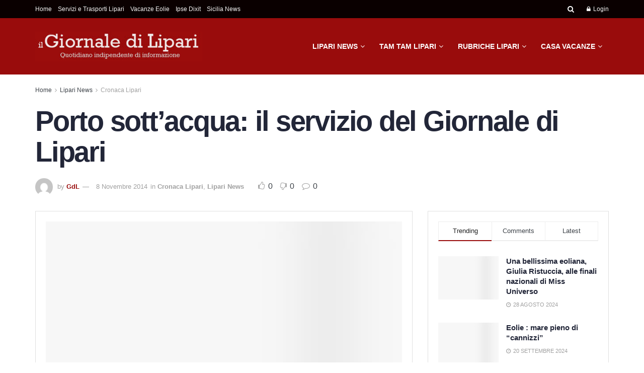

--- FILE ---
content_type: text/html; charset=UTF-8
request_url: https://www.giornaledilipari.it/porto-sottacqua-il-servizio-del-giornale-di-lipari/
body_size: 44135
content:
<!doctype html>
<!--[if lt IE 7]><html class="no-js lt-ie9 lt-ie8 lt-ie7" dir="ltr" lang="it-IT" prefix="og: https://ogp.me/ns#"> <![endif]-->
<!--[if IE 7]><html class="no-js lt-ie9 lt-ie8" dir="ltr" lang="it-IT" prefix="og: https://ogp.me/ns#"> <![endif]-->
<!--[if IE 8]><html class="no-js lt-ie9" dir="ltr" lang="it-IT" prefix="og: https://ogp.me/ns#"> <![endif]-->
<!--[if IE 9]><html class="no-js lt-ie10" dir="ltr" lang="it-IT" prefix="og: https://ogp.me/ns#"> <![endif]-->
<!--[if gt IE 8]><!--><html class="no-js" dir="ltr" lang="it-IT" prefix="og: https://ogp.me/ns#"> <!--<![endif]--><head><script data-no-optimize="1">var litespeed_docref=sessionStorage.getItem("litespeed_docref");litespeed_docref&&(Object.defineProperty(document,"referrer",{get:function(){return litespeed_docref}}),sessionStorage.removeItem("litespeed_docref"));</script> <meta http-equiv="Content-Type" content="text/html; charset=UTF-8" /><meta name='viewport' content='width=device-width, initial-scale=1, user-scalable=yes' /><link rel="profile" href="http://gmpg.org/xfn/11" /><link rel="pingback" href="https://www.giornaledilipari.it/xmlrpc.php" /><title>Porto sott’acqua: il servizio del Giornale di Lipari | Il Giornale di Lipari</title><style>img:is([sizes="auto" i], [sizes^="auto," i]) { contain-intrinsic-size: 3000px 1500px }</style><meta name="robots" content="max-image-preview:large" /><meta name="author" content="GdL"/><meta name="keywords" content="cronaca lipari,lipari news" /><link rel="canonical" href="https://www.giornaledilipari.it/porto-sottacqua-il-servizio-del-giornale-di-lipari/" /><meta name="generator" content="All in One SEO (AIOSEO) 4.8.1.1" /><meta property="og:locale" content="it_IT" /><meta property="og:site_name" content="Il Giornale di Lipari | Notizie, Cronaca, News da Lipari - Isole Eolie" /><meta property="og:type" content="article" /><meta property="og:title" content="Porto sott’acqua: il servizio del Giornale di Lipari | Il Giornale di Lipari" /><meta property="og:url" content="https://www.giornaledilipari.it/porto-sottacqua-il-servizio-del-giornale-di-lipari/" /><meta property="og:image" content="https://www.giornaledilipari.it/wp-content/uploads/2024/04/giornale-di-lipari-.png" /><meta property="og:image:secure_url" content="https://www.giornaledilipari.it/wp-content/uploads/2024/04/giornale-di-lipari-.png" /><meta property="og:image:width" content="1024" /><meta property="og:image:height" content="1024" /><meta property="article:published_time" content="2014-11-08T08:16:01+00:00" /><meta property="article:modified_time" content="2014-11-08T08:16:01+00:00" /><meta property="article:publisher" content="https://www.facebook.com/groups/298939806932401" /><meta name="twitter:card" content="summary" /><meta name="twitter:title" content="Porto sott’acqua: il servizio del Giornale di Lipari | Il Giornale di Lipari" /><meta name="twitter:image" content="https://www.giornaledilipari.it/wp-content/uploads/2025/02/logo-Copia.png" /> <script type="application/ld+json" class="aioseo-schema">{"@context":"https:\/\/schema.org","@graph":[{"@type":"Article","@id":"https:\/\/www.giornaledilipari.it\/porto-sottacqua-il-servizio-del-giornale-di-lipari\/#article","name":"Porto sott\u2019acqua: il servizio del Giornale di Lipari | Il Giornale di Lipari","headline":"Porto sott&#8217;acqua: il servizio del Giornale di Lipari","author":{"@id":"https:\/\/www.giornaledilipari.it\/author\/peppe\/#author"},"publisher":{"@id":"https:\/\/www.giornaledilipari.it\/#organization"},"image":{"@type":"ImageObject","url":"https:\/\/www.giornaledilipari.it\/wp-content\/uploads\/2024\/04\/giornale-di-lipari-.png","width":1024,"height":1024,"caption":"Home 1"},"datePublished":"2014-11-08T09:16:01+01:00","dateModified":"2014-11-08T09:16:01+01:00","inLanguage":"it-IT","mainEntityOfPage":{"@id":"https:\/\/www.giornaledilipari.it\/porto-sottacqua-il-servizio-del-giornale-di-lipari\/#webpage"},"isPartOf":{"@id":"https:\/\/www.giornaledilipari.it\/porto-sottacqua-il-servizio-del-giornale-di-lipari\/#webpage"},"articleSection":"Cronaca Lipari, Lipari News"},{"@type":"BreadcrumbList","@id":"https:\/\/www.giornaledilipari.it\/porto-sottacqua-il-servizio-del-giornale-di-lipari\/#breadcrumblist","itemListElement":[{"@type":"ListItem","@id":"https:\/\/www.giornaledilipari.it\/#listItem","position":1,"name":"Home","item":"https:\/\/www.giornaledilipari.it\/","nextItem":{"@type":"ListItem","@id":"https:\/\/www.giornaledilipari.it\/porto-sottacqua-il-servizio-del-giornale-di-lipari\/#listItem","name":"Porto sott'acqua: il servizio del Giornale di Lipari"}},{"@type":"ListItem","@id":"https:\/\/www.giornaledilipari.it\/porto-sottacqua-il-servizio-del-giornale-di-lipari\/#listItem","position":2,"name":"Porto sott'acqua: il servizio del Giornale di Lipari","previousItem":{"@type":"ListItem","@id":"https:\/\/www.giornaledilipari.it\/#listItem","name":"Home"}}]},{"@type":"Organization","@id":"https:\/\/www.giornaledilipari.it\/#organization","name":"Eolmedia","description":"Notizie, Cronaca, News da Lipari - Isole Eolie","url":"https:\/\/www.giornaledilipari.it\/","telephone":"+393924544698","logo":{"@type":"ImageObject","url":"https:\/\/www.giornaledilipari.it\/wp-content\/uploads\/2025\/02\/logo-Copia.png","@id":"https:\/\/www.giornaledilipari.it\/porto-sottacqua-il-servizio-del-giornale-di-lipari\/#organizationLogo","width":112,"height":112},"image":{"@id":"https:\/\/www.giornaledilipari.it\/porto-sottacqua-il-servizio-del-giornale-di-lipari\/#organizationLogo"},"sameAs":["https:\/\/www.facebook.com\/groups\/298939806932401","https:\/\/www.instagram.com\/peppepaino1\/"]},{"@type":"Person","@id":"https:\/\/www.giornaledilipari.it\/author\/peppe\/#author","url":"https:\/\/www.giornaledilipari.it\/author\/peppe\/","name":"GdL","image":{"@type":"ImageObject","@id":"https:\/\/www.giornaledilipari.it\/porto-sottacqua-il-servizio-del-giornale-di-lipari\/#authorImage","url":"https:\/\/www.giornaledilipari.it\/wp-content\/litespeed\/avatar\/5d497c07986b2c7f23f58a3219e81cb2.jpg?ver=1768738379","width":96,"height":96,"caption":"GdL"}},{"@type":"WebPage","@id":"https:\/\/www.giornaledilipari.it\/porto-sottacqua-il-servizio-del-giornale-di-lipari\/#webpage","url":"https:\/\/www.giornaledilipari.it\/porto-sottacqua-il-servizio-del-giornale-di-lipari\/","name":"Porto sott\u2019acqua: il servizio del Giornale di Lipari | Il Giornale di Lipari","inLanguage":"it-IT","isPartOf":{"@id":"https:\/\/www.giornaledilipari.it\/#website"},"breadcrumb":{"@id":"https:\/\/www.giornaledilipari.it\/porto-sottacqua-il-servizio-del-giornale-di-lipari\/#breadcrumblist"},"author":{"@id":"https:\/\/www.giornaledilipari.it\/author\/peppe\/#author"},"creator":{"@id":"https:\/\/www.giornaledilipari.it\/author\/peppe\/#author"},"image":{"@type":"ImageObject","url":"https:\/\/www.giornaledilipari.it\/wp-content\/uploads\/2024\/04\/giornale-di-lipari-.png","@id":"https:\/\/www.giornaledilipari.it\/porto-sottacqua-il-servizio-del-giornale-di-lipari\/#mainImage","width":1024,"height":1024,"caption":"Home 1"},"primaryImageOfPage":{"@id":"https:\/\/www.giornaledilipari.it\/porto-sottacqua-il-servizio-del-giornale-di-lipari\/#mainImage"},"datePublished":"2014-11-08T09:16:01+01:00","dateModified":"2014-11-08T09:16:01+01:00"},{"@type":"WebSite","@id":"https:\/\/www.giornaledilipari.it\/#website","url":"https:\/\/www.giornaledilipari.it\/","name":"Il Giornale di Lipari","description":"Notizie, Cronaca, News da Lipari - Isole Eolie","inLanguage":"it-IT","publisher":{"@id":"https:\/\/www.giornaledilipari.it\/#organization"}}]}</script> <meta property="og:type" content="article"><meta property="og:title" content="Porto sott&#8217;acqua: il servizio del Giornale di Lipari"><meta property="og:site_name" content="Il Giornale di Lipari"><meta property="og:url" content="https://www.giornaledilipari.it/porto-sottacqua-il-servizio-del-giornale-di-lipari/"><meta property="og:locale" content="it_IT"><meta property="og:image" content="https://www.giornaledilipari.it/wp-content/uploads/2024/04/giornale-di-lipari-.png"><meta property="og:image:height" content="1024"><meta property="og:image:width" content="1024"><meta property="article:published_time" content="2014-11-08T09:16:01+01:00"><meta property="article:modified_time" content="2014-11-08T09:16:01+01:00"><meta property="article:author" content="https://www.giornaledilipari.it"><meta property="article:section" content="Cronaca Lipari"><meta name="twitter:card" content="summary_large_image"><meta name="twitter:title" content="Porto sott&#8217;acqua: il servizio del Giornale di Lipari"><meta name="twitter:description" content=""><meta name="twitter:url" content="https://www.giornaledilipari.it/porto-sottacqua-il-servizio-del-giornale-di-lipari/"><meta name="twitter:site" content="https://www.giornaledilipari.it"><meta name="twitter:image" content="https://www.giornaledilipari.it/wp-content/uploads/2024/04/giornale-di-lipari-.png"><meta name="twitter:image:width" content="1024"><meta name="twitter:image:height" content="1024"> <script type="litespeed/javascript">var jnews_ajax_url='/?ajax-request=jnews'</script> <script type="litespeed/javascript">window.jnews=window.jnews||{},window.jnews.library=window.jnews.library||{},window.jnews.library=function(){"use strict";var e=this;e.win=window,e.doc=document,e.noop=function(){},e.globalBody=e.doc.getElementsByTagName("body")[0],e.globalBody=e.globalBody?e.globalBody:e.doc,e.win.jnewsDataStorage=e.win.jnewsDataStorage||{_storage:new WeakMap,put:function(e,t,n){this._storage.has(e)||this._storage.set(e,new Map),this._storage.get(e).set(t,n)},get:function(e,t){return this._storage.get(e).get(t)},has:function(e,t){return this._storage.has(e)&&this._storage.get(e).has(t)},remove:function(e,t){var n=this._storage.get(e).delete(t);return 0===!this._storage.get(e).size&&this._storage.delete(e),n}},e.windowWidth=function(){return e.win.innerWidth||e.docEl.clientWidth||e.globalBody.clientWidth},e.windowHeight=function(){return e.win.innerHeight||e.docEl.clientHeight||e.globalBody.clientHeight},e.requestAnimationFrame=e.win.requestAnimationFrame||e.win.webkitRequestAnimationFrame||e.win.mozRequestAnimationFrame||e.win.msRequestAnimationFrame||window.oRequestAnimationFrame||function(e){return setTimeout(e,1e3/60)},e.cancelAnimationFrame=e.win.cancelAnimationFrame||e.win.webkitCancelAnimationFrame||e.win.webkitCancelRequestAnimationFrame||e.win.mozCancelAnimationFrame||e.win.msCancelRequestAnimationFrame||e.win.oCancelRequestAnimationFrame||function(e){clearTimeout(e)},e.classListSupport="classList"in document.createElement("_"),e.hasClass=e.classListSupport?function(e,t){return e.classList.contains(t)}:function(e,t){return e.className.indexOf(t)>=0},e.addClass=e.classListSupport?function(t,n){e.hasClass(t,n)||t.classList.add(n)}:function(t,n){e.hasClass(t,n)||(t.className+=" "+n)},e.removeClass=e.classListSupport?function(t,n){e.hasClass(t,n)&&t.classList.remove(n)}:function(t,n){e.hasClass(t,n)&&(t.className=t.className.replace(n,""))},e.objKeys=function(e){var t=[];for(var n in e)Object.prototype.hasOwnProperty.call(e,n)&&t.push(n);return t},e.isObjectSame=function(e,t){var n=!0;return JSON.stringify(e)!==JSON.stringify(t)&&(n=!1),n},e.extend=function(){for(var e,t,n,o=arguments[0]||{},i=1,a=arguments.length;i<a;i++)if(null!==(e=arguments[i]))for(t in e)o!==(n=e[t])&&void 0!==n&&(o[t]=n);return o},e.dataStorage=e.win.jnewsDataStorage,e.isVisible=function(e){return 0!==e.offsetWidth&&0!==e.offsetHeight||e.getBoundingClientRect().length},e.getHeight=function(e){return e.offsetHeight||e.clientHeight||e.getBoundingClientRect().height},e.getWidth=function(e){return e.offsetWidth||e.clientWidth||e.getBoundingClientRect().width},e.supportsPassive=!1;try{var t=Object.defineProperty({},"passive",{get:function(){e.supportsPassive=!0}});"createEvent"in e.doc?e.win.addEventListener("test",null,t):"fireEvent"in e.doc&&e.win.attachEvent("test",null)}catch(e){}e.passiveOption=!!e.supportsPassive&&{passive:!0},e.setStorage=function(e,t){e="jnews-"+e;var n={expired:Math.floor(((new Date).getTime()+432e5)/1e3)};t=Object.assign(n,t);localStorage.setItem(e,JSON.stringify(t))},e.getStorage=function(e){e="jnews-"+e;var t=localStorage.getItem(e);return null!==t&&0<t.length?JSON.parse(localStorage.getItem(e)):{}},e.expiredStorage=function(){var t,n="jnews-";for(var o in localStorage)o.indexOf(n)>-1&&"undefined"!==(t=e.getStorage(o.replace(n,""))).expired&&t.expired<Math.floor((new Date).getTime()/1e3)&&localStorage.removeItem(o)},e.addEvents=function(t,n,o){for(var i in n){var a=["touchstart","touchmove"].indexOf(i)>=0&&!o&&e.passiveOption;"createEvent"in e.doc?t.addEventListener(i,n[i],a):"fireEvent"in e.doc&&t.attachEvent("on"+i,n[i])}},e.removeEvents=function(t,n){for(var o in n)"createEvent"in e.doc?t.removeEventListener(o,n[o]):"fireEvent"in e.doc&&t.detachEvent("on"+o,n[o])},e.triggerEvents=function(t,n,o){var i;o=o||{detail:null};return"createEvent"in e.doc?(!(i=e.doc.createEvent("CustomEvent")||new CustomEvent(n)).initCustomEvent||i.initCustomEvent(n,!0,!1,o),void t.dispatchEvent(i)):"fireEvent"in e.doc?((i=e.doc.createEventObject()).eventType=n,void t.fireEvent("on"+i.eventType,i)):void 0},e.getParents=function(t,n){void 0===n&&(n=e.doc);for(var o=[],i=t.parentNode,a=!1;!a;)if(i){var r=i;r.querySelectorAll(n).length?a=!0:(o.push(r),i=r.parentNode)}else o=[],a=!0;return o},e.forEach=function(e,t,n){for(var o=0,i=e.length;o<i;o++)t.call(n,e[o],o)},e.getText=function(e){return e.innerText||e.textContent},e.setText=function(e,t){var n="object"==typeof t?t.innerText||t.textContent:t;e.innerText&&(e.innerText=n),e.textContent&&(e.textContent=n)},e.httpBuildQuery=function(t){return e.objKeys(t).reduce(function t(n){var o=arguments.length>1&&void 0!==arguments[1]?arguments[1]:null;return function(i,a){var r=n[a];a=encodeURIComponent(a);var s=o?"".concat(o,"[").concat(a,"]"):a;return null==r||"function"==typeof r?(i.push("".concat(s,"=")),i):["number","boolean","string"].includes(typeof r)?(i.push("".concat(s,"=").concat(encodeURIComponent(r))),i):(i.push(e.objKeys(r).reduce(t(r,s),[]).join("&")),i)}}(t),[]).join("&")},e.get=function(t,n,o,i){return o="function"==typeof o?o:e.noop,e.ajax("GET",t,n,o,i)},e.post=function(t,n,o,i){return o="function"==typeof o?o:e.noop,e.ajax("POST",t,n,o,i)},e.ajax=function(t,n,o,i,a){var r=new XMLHttpRequest,s=n,c=e.httpBuildQuery(o);if(t=-1!=["GET","POST"].indexOf(t)?t:"GET",r.open(t,s+("GET"==t?"?"+c:""),!0),"POST"==t&&r.setRequestHeader("Content-type","application/x-www-form-urlencoded"),r.setRequestHeader("X-Requested-With","XMLHttpRequest"),r.onreadystatechange=function(){4===r.readyState&&200<=r.status&&300>r.status&&"function"==typeof i&&i.call(void 0,r.response)},void 0!==a&&!a){return{xhr:r,send:function(){r.send("POST"==t?c:null)}}}return r.send("POST"==t?c:null),{xhr:r}},e.scrollTo=function(t,n,o){function i(e,t,n){this.start=this.position(),this.change=e-this.start,this.currentTime=0,this.increment=20,this.duration=void 0===n?500:n,this.callback=t,this.finish=!1,this.animateScroll()}return Math.easeInOutQuad=function(e,t,n,o){return(e/=o/2)<1?n/2*e*e+t:-n/2*(--e*(e-2)-1)+t},i.prototype.stop=function(){this.finish=!0},i.prototype.move=function(t){e.doc.documentElement.scrollTop=t,e.globalBody.parentNode.scrollTop=t,e.globalBody.scrollTop=t},i.prototype.position=function(){return e.doc.documentElement.scrollTop||e.globalBody.parentNode.scrollTop||e.globalBody.scrollTop},i.prototype.animateScroll=function(){this.currentTime+=this.increment;var t=Math.easeInOutQuad(this.currentTime,this.start,this.change,this.duration);this.move(t),this.currentTime<this.duration&&!this.finish?e.requestAnimationFrame.call(e.win,this.animateScroll.bind(this)):this.callback&&"function"==typeof this.callback&&this.callback()},new i(t,n,o)},e.unwrap=function(t){var n,o=t;e.forEach(t,(function(e,t){n?n+=e:n=e})),o.replaceWith(n)},e.performance={start:function(e){performance.mark(e+"Start")},stop:function(e){performance.mark(e+"End"),performance.measure(e,e+"Start",e+"End")}},e.fps=function(){var t=0,n=0,o=0;!function(){var i=t=0,a=0,r=0,s=document.getElementById("fpsTable"),c=function(t){void 0===document.getElementsByTagName("body")[0]?e.requestAnimationFrame.call(e.win,(function(){c(t)})):document.getElementsByTagName("body")[0].appendChild(t)};null===s&&((s=document.createElement("div")).style.position="fixed",s.style.top="120px",s.style.left="10px",s.style.width="100px",s.style.height="20px",s.style.border="1px solid black",s.style.fontSize="11px",s.style.zIndex="100000",s.style.backgroundColor="white",s.id="fpsTable",c(s));var l=function(){o++,n=Date.now(),(a=(o/(r=(n-t)/1e3)).toPrecision(2))!=i&&(i=a,s.innerHTML=i+"fps"),1<r&&(t=n,o=0),e.requestAnimationFrame.call(e.win,l)};l()}()},e.instr=function(e,t){for(var n=0;n<t.length;n++)if(-1!==e.toLowerCase().indexOf(t[n].toLowerCase()))return!0},e.winLoad=function(t,n){function o(o){if("complete"===e.doc.readyState||"interactive"===e.doc.readyState)return!o||n?setTimeout(t,n||1):t(o),1}o()||e.addEvents(e.win,{load:o})},e.docReady=function(t,n){function o(o){if("complete"===e.doc.readyState||"interactive"===e.doc.readyState)return!o||n?setTimeout(t,n||1):t(o),1}o()||e.addEvents(e.doc,{DOMContentLiteSpeedLoaded:o})},e.fireOnce=function(){e.docReady((function(){e.assets=e.assets||[],e.assets.length&&(e.boot(),e.load_assets())}),50)},e.boot=function(){e.length&&e.doc.querySelectorAll("style[media]").forEach((function(e){"not all"==e.getAttribute("media")&&e.removeAttribute("media")}))},e.create_js=function(t,n){var o=e.doc.createElement("script");switch(o.setAttribute("src",t),n){case"defer":o.setAttribute("defer",!0);break;case"async":o.setAttribute("async",!0);break;case"deferasync":o.setAttribute("defer",!0),o.setAttribute("async",!0)}e.globalBody.appendChild(o)},e.load_assets=function(){"object"==typeof e.assets&&e.forEach(e.assets.slice(0),(function(t,n){var o="";t.defer&&(o+="defer"),t.async&&(o+="async"),e.create_js(t.url,o);var i=e.assets.indexOf(t);i>-1&&e.assets.splice(i,1)})),e.assets=jnewsoption.au_scripts=window.jnewsads=[]},e.setCookie=function(e,t,n){var o="";if(n){var i=new Date;i.setTime(i.getTime()+24*n*60*60*1e3),o="; expires="+i.toUTCString()}document.cookie=e+"="+(t||"")+o+"; path=/"},e.getCookie=function(e){for(var t=e+"=",n=document.cookie.split(";"),o=0;o<n.length;o++){for(var i=n[o];" "==i.charAt(0);)i=i.substring(1,i.length);if(0==i.indexOf(t))return i.substring(t.length,i.length)}return null},e.eraseCookie=function(e){document.cookie=e+"=; Path=/; Expires=Thu, 01 Jan 1970 00:00:01 GMT;"},e.docReady((function(){e.globalBody=e.globalBody==e.doc?e.doc.getElementsByTagName("body")[0]:e.globalBody,e.globalBody=e.globalBody?e.globalBody:e.doc})),e.winLoad((function(){e.winLoad((function(){var t=!1;if(void 0!==window.jnewsadmin)if(void 0!==window.file_version_checker){var n=e.objKeys(window.file_version_checker);n.length?n.forEach((function(e){t||"10.0.4"===window.file_version_checker[e]||(t=!0)})):t=!0}else t=!0;t&&(window.jnewsHelper.getMessage(),window.jnewsHelper.getNotice())}),2500)}))},window.jnews.library=new window.jnews.library</script><link rel='dns-prefetch' href='//fonts.googleapis.com' /><link rel='preconnect' href='https://fonts.gstatic.com' /><link rel="alternate" type="application/rss+xml" title="Il Giornale di Lipari &raquo; Feed" href="https://www.giornaledilipari.it/feed/" /><link rel="alternate" type="application/rss+xml" title="Il Giornale di Lipari &raquo; Feed dei commenti" href="https://www.giornaledilipari.it/comments/feed/" />
<script id="giorn-ready" type="litespeed/javascript">window.advanced_ads_ready=function(e,a){a=a||"complete";var d=function(e){return"interactive"===a?"loading"!==e:"complete"===e};d(document.readyState)?e():document.addEventListener("readystatechange",(function(a){d(a.target.readyState)&&e()}),{once:"interactive"===a})},window.advanced_ads_ready_queue=window.advanced_ads_ready_queue||[]</script> <style id="litespeed-ccss">ul{box-sizing:border-box}.entry-content{counter-reset:footnotes}:root{--wp--preset--font-size--normal:16px;--wp--preset--font-size--huge:42px}html :where(img[class*=wp-image-]){height:auto;max-width:100%}:root{--wp--preset--aspect-ratio--square:1;--wp--preset--aspect-ratio--4-3:4/3;--wp--preset--aspect-ratio--3-4:3/4;--wp--preset--aspect-ratio--3-2:3/2;--wp--preset--aspect-ratio--2-3:2/3;--wp--preset--aspect-ratio--16-9:16/9;--wp--preset--aspect-ratio--9-16:9/16;--wp--preset--color--black:#000000;--wp--preset--color--cyan-bluish-gray:#abb8c3;--wp--preset--color--white:#ffffff;--wp--preset--color--pale-pink:#f78da7;--wp--preset--color--vivid-red:#cf2e2e;--wp--preset--color--luminous-vivid-orange:#ff6900;--wp--preset--color--luminous-vivid-amber:#fcb900;--wp--preset--color--light-green-cyan:#7bdcb5;--wp--preset--color--vivid-green-cyan:#00d084;--wp--preset--color--pale-cyan-blue:#8ed1fc;--wp--preset--color--vivid-cyan-blue:#0693e3;--wp--preset--color--vivid-purple:#9b51e0;--wp--preset--gradient--vivid-cyan-blue-to-vivid-purple:linear-gradient(135deg,rgba(6,147,227,1) 0%,rgb(155,81,224) 100%);--wp--preset--gradient--light-green-cyan-to-vivid-green-cyan:linear-gradient(135deg,rgb(122,220,180) 0%,rgb(0,208,130) 100%);--wp--preset--gradient--luminous-vivid-amber-to-luminous-vivid-orange:linear-gradient(135deg,rgba(252,185,0,1) 0%,rgba(255,105,0,1) 100%);--wp--preset--gradient--luminous-vivid-orange-to-vivid-red:linear-gradient(135deg,rgba(255,105,0,1) 0%,rgb(207,46,46) 100%);--wp--preset--gradient--very-light-gray-to-cyan-bluish-gray:linear-gradient(135deg,rgb(238,238,238) 0%,rgb(169,184,195) 100%);--wp--preset--gradient--cool-to-warm-spectrum:linear-gradient(135deg,rgb(74,234,220) 0%,rgb(151,120,209) 20%,rgb(207,42,186) 40%,rgb(238,44,130) 60%,rgb(251,105,98) 80%,rgb(254,248,76) 100%);--wp--preset--gradient--blush-light-purple:linear-gradient(135deg,rgb(255,206,236) 0%,rgb(152,150,240) 100%);--wp--preset--gradient--blush-bordeaux:linear-gradient(135deg,rgb(254,205,165) 0%,rgb(254,45,45) 50%,rgb(107,0,62) 100%);--wp--preset--gradient--luminous-dusk:linear-gradient(135deg,rgb(255,203,112) 0%,rgb(199,81,192) 50%,rgb(65,88,208) 100%);--wp--preset--gradient--pale-ocean:linear-gradient(135deg,rgb(255,245,203) 0%,rgb(182,227,212) 50%,rgb(51,167,181) 100%);--wp--preset--gradient--electric-grass:linear-gradient(135deg,rgb(202,248,128) 0%,rgb(113,206,126) 100%);--wp--preset--gradient--midnight:linear-gradient(135deg,rgb(2,3,129) 0%,rgb(40,116,252) 100%);--wp--preset--font-size--small:13px;--wp--preset--font-size--medium:20px;--wp--preset--font-size--large:36px;--wp--preset--font-size--x-large:42px;--wp--preset--spacing--20:0.44rem;--wp--preset--spacing--30:0.67rem;--wp--preset--spacing--40:1rem;--wp--preset--spacing--50:1.5rem;--wp--preset--spacing--60:2.25rem;--wp--preset--spacing--70:3.38rem;--wp--preset--spacing--80:5.06rem;--wp--preset--shadow--natural:6px 6px 9px rgba(0, 0, 0, 0.2);--wp--preset--shadow--deep:12px 12px 50px rgba(0, 0, 0, 0.4);--wp--preset--shadow--sharp:6px 6px 0px rgba(0, 0, 0, 0.2);--wp--preset--shadow--outlined:6px 6px 0px -3px rgba(255, 255, 255, 1), 6px 6px rgba(0, 0, 0, 1);--wp--preset--shadow--crisp:6px 6px 0px rgba(0, 0, 0, 1)}:root{--page-title-display:block}@media (prefers-reduced-motion:no-preference){html{scroll-behavior:smooth}}.fa{display:inline-block;font:normal normal normal 14px/1 FontAwesome;font-size:inherit;text-rendering:auto;-webkit-font-smoothing:antialiased;-moz-osx-font-smoothing:grayscale}.fa-flip-horizontal{-ms-filter:"progid:DXImageTransform.Microsoft.BasicImage(rotation=0, mirror=1)";-webkit-transform:scaleX(-1);-ms-transform:scaleX(-1);transform:scaleX(-1)}:root .fa-flip-horizontal{filter:none}.fa-search:before{content:""}.fa-close:before{content:""}.fa-clock-o:before{content:""}.fa-lock:before{content:""}.fa-qrcode:before{content:""}.fa-thumbs-o-up:before{content:""}.fa-thumbs-o-down:before{content:""}.fa-twitter:before{content:""}.fa-bars:before{content:""}.fa-pinterest:before{content:""}.fa-linkedin:before{content:""}.fa-comment-o:before{content:""}.fa-angle-right:before{content:""}.fa-angle-up:before{content:""}.fa-wechat:before{content:""}.fa-facebook-official:before{content:""}.fa-whatsapp:before{content:""}[class^=jegicon-]:before{font-family:jegicon!important;font-style:normal!important;font-variant:normal!important;font-weight:400!important;text-transform:none!important;speak:none;line-height:1;-webkit-font-smoothing:antialiased;-moz-osx-font-smoothing:grayscale}.jegicon-cross:before{content:"d"}.mfp-hide{display:none!important}button::-moz-focus-inner{border:0;padding:0}a,body,div,form,h1,h3,html,i,img,label,li,p,section,span,ul{border:0;font-size:100%;font:inherit;margin:0;padding:0;vertical-align:baseline}section{display:block}body{line-height:1}ul{list-style:none}body{background:#fff;color:#53585c;font-family:Helvetica Neue,Helvetica,Roboto,Arial,sans-serif;font-size:14px;line-height:1.6em;-webkit-font-smoothing:antialiased;-moz-osx-font-smoothing:grayscale;overflow-anchor:none}body,html{height:100%;margin:0}::-webkit-selection{background:#fde69a;color:#212121;text-shadow:none}a{color:#f70d28;text-decoration:none}img{vertical-align:middle}img{max-width:100%;-ms-interpolation-mode:bicubic;height:auto}button,input,label{font:inherit}[class*=jeg_] .fa{font-family:FontAwesome}.clearfix:after,.container:after,.jeg_popup_content:after,.row:after{clear:both;content:"";display:table}h1,h3{color:#212121;text-rendering:optimizeLegibility}h1{font-size:2.25em;letter-spacing:-.02em;line-height:1.25;margin:.67em 0 .5em}h3{font-size:1.563em;line-height:1.4;margin:1em 0 .5em}i{font-style:italic}p{margin:0 0 1.75em;text-rendering:optimizeLegibility}.jeg_boxed .jeg_main .jeg_container{overflow:hidden}@media (max-width:767px){.container{width:98%;width:calc(100% - 10px)}}@media (max-width:479px){.container{width:100%}}@media (min-width:768px){.container{max-width:750px}}@media (min-width:992px){.container{max-width:970px}}@media (min-width:1200px){.container{max-width:1170px}}.container{margin-left:auto;margin-right:auto;padding-left:15px;padding-right:15px}.row{margin-left:-15px;margin-right:-15px}.col-md-4,.col-md-8{min-height:1px;padding-left:15px;padding-right:15px;position:relative}@media (min-width:992px){.col-md-4,.col-md-8{float:left}.col-md-8{width:66.66666667%}.col-md-4{width:33.33333333%}}*,:after,:before{-webkit-box-sizing:border-box;-moz-box-sizing:border-box;box-sizing:border-box}.jeg_viewport{position:relative}.jeg_container{margin:0 auto;padding:0;width:auto}.jeg_boxed .jeg_main .jeg_container,.jeg_content{background:#fff}.jeg_content{padding:30px 0 40px}.jeg_sidebar{padding-left:30px}.theiaStickySidebar{-webkit-backface-visibility:hidden}.post-ajax-overlay{background:#f5f5f5;bottom:0;display:none;left:0;position:absolute;right:0;top:0;z-index:5}.post-ajax-overlay .jnews_preloader_circle_outer{left:0;margin-left:170px;position:fixed;top:50%;width:100%}.post-ajax-overlay .jeg_preloader.dot{left:50%;margin-left:170px;margin-top:40px;position:fixed;top:50%}.post-ajax-overlay .jeg_preloader.square{left:50%;margin-left:170px;margin-top:0;position:fixed;top:50%}input:not([type=submit]){background:#fff;border:1px solid #e0e0e0;border-radius:0;box-shadow:none;display:inline-block;font-size:14px;font-weight:300;height:40px;margin:0;max-width:100%;outline:none;padding:7px 14px;width:100%}input[type=checkbox]{display:inline;height:auto;line-height:inherit;width:auto}.btn,.button,input[type=submit]{-webkit-appearance:none;background:#f70d28;border:none;border-radius:0;color:#fff;display:inline-block;font-size:13px;font-weight:700;height:40px;letter-spacing:1px;line-height:40px;outline:0;padding:0 20px;text-transform:uppercase}.jeg_header{position:relative}.jeg_header .container{height:100%}.jeg_header.full .container{max-width:100%}.jeg_nav_row{-webkit-align-items:center;-js-display:flex;display:-webkit-flex;display:-ms-flexbox;display:flex;-webkit-flex-flow:row nowrap;-ms-flex-flow:row nowrap;flex-flow:row nowrap;position:relative;-ms-flex-align:center;align-items:center;-webkit-justify-content:space-between;-ms-flex-pack:justify;height:100%;justify-content:space-between}.jeg_nav_grow{-webkit-box-flex:1;-ms-flex:1;flex:1}.jeg_nav_normal{-webkit-box-flex:0 0 auto;-ms-flex:0 0 auto;flex:0 0 auto}.item_wrap{-webkit-align-items:center;display:inline-block;display:-webkit-flex;display:-ms-flexbox;display:flex;-webkit-flex-flow:row wrap;-ms-flex-flow:row wrap;flex-flow:row wrap;width:100%;-ms-flex-align:center;align-items:center}.jeg_nav_left{margin-right:auto}.jeg_nav_right{margin-left:auto}.jeg_nav_center{margin:0 auto}.jeg_nav_alignleft{justify-content:flex-start}.jeg_nav_alignright{justify-content:flex-end}.jeg_nav_aligncenter{justify-content:center}.jeg_topbar{background:#f5f5f5;border-bottom:1px solid #e0e0e0;color:#757575;font-size:12px;position:relative;z-index:11;-webkit-font-smoothing:auto;-moz-osx-font-smoothing:auto}.jeg_topbar .jeg_nav_item{border-right:1px solid #e0e0e0;padding:0 12px}.jeg_topbar.dark{background:#212121;border-bottom-width:0;color:#f5f5f5}.jeg_topbar.dark .jeg_search_toggle{color:#f5f5f5}.jeg_topbar.dark,.jeg_topbar.dark .jeg_nav_item{border-color:hsl(0 0% 100%/.15)}.jeg_topbar .jeg_nav_item:last-child{border-right-width:0}.jeg_topbar .jeg_nav_row{height:34px;line-height:34px}.jeg_midbar{background-color:#fff;border-bottom:0 solid #e8e8e8;height:140px;position:relative;z-index:10}.jeg_midbar .jeg_nav_item{padding:0 14px}.jeg_navbar{background:#fff;border-bottom:1px solid #e8e8e8;border-top:0 solid #e8e8e8;-webkit-box-sizing:content-box;box-sizing:content-box;line-height:50px;position:relative;z-index:9}.jeg_navbar:first-child{z-index:10}.jeg_navbar .jeg_nav_item{padding:0 14px}.jeg_nav_item:first-child{padding-left:0}.jeg_nav_item:last-child{padding-right:0}.jeg_featured{margin-bottom:30px}.jeg_logo{position:relative}.site-title{font-size:60px;letter-spacing:-.02em;line-height:1;margin:0;padding:0}.jeg_mobile_logo .site-title{font-size:34px}.site-title a{color:#212121;display:block}.jeg_logo img{display:block;height:auto;image-rendering:optimizeQuality}.jeg_nav_left .jeg_logo{margin-right:7px}.jeg_nav_left .jeg_logo:last-child{margin-right:28px}.btn .fa{font-size:14px;margin-right:2px}.jeg_topbar .btn{font-size:11px;font-weight:500;height:26px;letter-spacing:.5px;line-height:26px;padding:0 10px}.jeg_navbar .btn{font-size:12px;font-weight:500;height:36px;line-height:36px;padding:0 16px}.jeg_nav_account{position:relative}.jeg_accountlink{float:left}.jeg_accountlink:last-child{padding-right:0}.jeg_accountlink li{position:static!important}.jeg_accountlink li .fa{margin-right:2px}.jeg_topbar.dark .jeg_accountlink{color:#f5f5f5}.jeg_search_wrapper{position:relative}.jeg_search_wrapper .jeg_search_form{display:block;line-height:normal;min-width:60%;position:relative}.jeg_search_toggle{color:#212121;display:block;text-align:center}.jeg_topbar .jeg_search_toggle{color:inherit;font-size:14px;min-width:13px}.jeg_navbar .jeg_search_toggle{font-size:16px;min-width:15px}.jeg_search_wrapper .jeg_search_input{height:40px;padding:.5em 30px .5em 14px;vertical-align:middle;width:100%}.jeg_search_wrapper .jeg_search_button{background:#fff0;border:0;bottom:0;color:#212121;font-size:14px;height:auto;line-height:normal;min-height:unset;outline:none;padding:0 10px;position:absolute;right:0;top:0}.jeg_navbar .jeg_search_wrapper .jeg_search_input{height:36px}.jeg_topbar .jeg_search_wrapper .jeg_search_form{display:block}.jeg_search_no_expand .jeg_search_toggle{display:none}.jeg_search_no_expand.round .jeg_search_input{border-radius:33px;padding:.5em 15px}.jeg_search_no_expand.round .jeg_search_button{padding-right:12px}.jeg_search_popup_expand .jeg_search_form{background:#fff;border:1px solid #eee;-webkit-box-shadow:0 1px 4px rgb(0 0 0/.09);box-shadow:0 1px 4px rgb(0 0 0/.09);display:block;height:0;opacity:0;padding:0;position:absolute;right:-4px;text-align:center;top:100%;visibility:hidden;width:325px;z-index:12}.jeg_search_popup_expand .jeg_search_form:before{border-color:#fff0 #fff0 #fff;border-style:solid;border-width:0 8px 8px;content:"";position:absolute;right:16px;top:-8px;z-index:98}.jeg_search_popup_expand .jeg_search_form:after{border-color:#fff0 #fff0 #eaeaea;border-style:solid;border-width:0 9px 9px;content:"";position:absolute;right:15px;top:-9px;z-index:97}.jeg_topbar .jeg_search_popup_expand .jeg_search_form,.jeg_topbar .jeg_search_popup_expand .jeg_search_result{right:0}.jeg_topbar .jeg_search_popup_expand .jeg_search_form:before{border-width:0 6px 6px;right:11px;top:-6px}.jeg_topbar .jeg_search_popup_expand .jeg_search_form:after{border-width:0 7px 7px;right:10px;top:-8px}.jeg_search_popup_expand .jeg_search_input{-webkit-box-shadow:inset 0 0 15px 0 rgb(0 0 0/.08);box-shadow:inset 0 0 15px 0 rgb(0 0 0/.08);width:100%}.jeg_search_popup_expand .jeg_search_button{bottom:0;color:#888;position:absolute;right:20px;top:0}.jeg_navbar:not(.jeg_navbar_boxed):not(.jeg_navbar_menuborder) .jeg_search_popup_expand:last-child .jeg_search_form,.jeg_navbar:not(.jeg_navbar_boxed):not(.jeg_navbar_menuborder) .jeg_search_popup_expand:last-child .jeg_search_result{right:-17px}.jeg_header.full .jeg_navbar:not(.jeg_navbar_boxed):not(.jeg_navbar_menuborder) .jeg_nav_right .jeg_search_popup_expand:last-child .jeg_search_form,.jeg_header.full .jeg_navbar:not(.jeg_navbar_boxed):not(.jeg_navbar_menuborder) .jeg_nav_right .jeg_search_popup_expand:last-child .jeg_search_result{right:-15px}.jeg_header.full .jeg_navbar:not(.jeg_navbar_boxed):not(.jeg_navbar_menuborder) .jeg_nav_right .jeg_search_popup_expand:last-child .jeg_search_form:before{right:14px}.jeg_header.full .jeg_navbar:not(.jeg_navbar_boxed):not(.jeg_navbar_menuborder) .jeg_nav_right .jeg_search_popup_expand:last-child .jeg_search_form:after{right:13px}.jeg_search_hide{display:none}.jeg_search_result{background:#fff;border:1px solid #eee;-webkit-box-shadow:0 1px 4px rgb(0 0 0/.09);box-shadow:0 1px 4px rgb(0 0 0/.09);height:0;line-height:1;opacity:0;padding:0;position:absolute;right:-4px;top:100%;visibility:hidden;width:325px;z-index:9}.jeg_header .jeg_search_result{z-index:10}.jeg_search_no_expand .jeg_search_result{height:auto;margin-top:0;min-width:100%;opacity:1;right:0;visibility:visible}.jeg_search_result.with_result .search-all-button{overflow:hidden}.jeg_search_result .search-link{border-top:1px solid #eee;display:none;font-size:12px;padding:12px 15px;text-align:center}.jeg_search_result .search-link .fa{margin-right:5px}.jeg_search_result.with_result .search-all-button{display:block}.jeg_popup{background:#fff;margin:20px auto;max-width:380px;padding:35px;position:relative;width:auto}.jeg_popupform{text-align:center}.jeg_popupform .input_field{margin-bottom:1em}.jeg_popupform h3{font-size:22px;font-weight:700;margin-bottom:.5em}.jeg_popupform input:not([type=submit]){border-radius:3px;font-size:16px;height:48px;text-align:center}.jeg_popupform .button{border-radius:3px;font-size:16px;height:48px;letter-spacing:normal;text-transform:none;width:100%}.jeg_popupform .input_field.remember_me{margin:25px 0;text-align:left}.jeg_popupform .input_field.remember_me input[type=checkbox]{height:auto}.bottom_links{color:#a0a0a0;font-size:13px;text-align:left}.bottom_links .jeg_popuplink{float:right;font-weight:700}.bottom_links .forgot{color:#a0a0a0;float:left;font-weight:400}.jeg_menu>li{float:left;padding-right:1.2em;position:relative;text-align:left}.jeg_menu>li:last-child{padding-right:0}.jeg_topbar .jeg_menu>li>a{color:inherit}.jeg_menu li li{line-height:20px;position:relative}.jeg_menu li>ul{background:#fff;-webkit-box-shadow:0 0 2px rgb(0 0 0/.1),0 20px 40px rgb(0 0 0/.18);box-shadow:0 0 2px rgb(0 0 0/.1),0 20px 40px rgb(0 0 0/.18);display:none;left:0;min-width:15em;position:absolute;text-align:left;top:100%;white-space:nowrap;z-index:11}.jeg_menu li>ul li a{border-bottom:1px solid #eee;color:#7b7b7b;font-size:13px;padding:8px 16px}.jeg_menu li>ul>li:last-child>a{border-bottom:0}.jeg_menu a{display:block}.jeg_menu a{position:relative}.jeg_main_menu>li{float:left;list-style:none;margin:0;padding:0}.jeg_main_menu>li>a{color:#212121;display:block;font-size:1em;font-weight:700;line-height:50px;margin:0;padding:0 16px;position:relative;text-transform:uppercase;white-space:nowrap}.jeg_navbar_fitwidth .jeg_main_menu_wrapper{width:100%}.jeg_navbar_fitwidth .jeg_mainmenu_wrap{-webkit-box-flex:1;-ms-flex:1;flex:1}.jeg_navbar_fitwidth .jeg_main_menu{display:-ms-flexbox;display:-webkit-box;display:flex;-ms-flex-wrap:wrap;flex-wrap:wrap;float:none;-ms-flex-align:start;-webkit-box-align:start;align-items:flex-start}.jeg_navbar_fitwidth .jeg_main_menu>li{-ms-flex:1 1 auto;float:none;-webkit-box-flex:1;flex:1 1 auto}.jeg_navbar_fitwidth .jeg_main_menu>li>a{text-align:center;width:100%}.jeg_navbar_fitwidth .jeg_menu>li>ul{min-width:100%}.jeg_menu_style_2>li>a:before{background:#f70d28;bottom:-1px;content:"";height:3px;left:0;margin:auto;opacity:0;position:absolute;right:0;width:0}.jeg_navbar_mobile_wrapper,.jeg_navbar_mobile_wrapper .sticky_blankspace{display:none}.jeg_stickybar{left:auto;margin:0 auto;opacity:0;position:fixed;top:0;visibility:hidden;width:100%;z-index:9997}.jeg_topbar .jeg_menu>li{padding-right:12px}.jeg_topbar .jeg_menu>li:last-child{padding-right:0}.jeg_topbar.dark .jeg_top_menu>li>ul{border-top:0}.jeg_top_menu li>ul li a{font-size:12px;padding:6px 12px}.jeg_top_menu li>ul{width:auto}.jeg_topbar,.jeg_topbar.dark{border-top-style:solid}.module-preloader,.newsfeed_preloader{bottom:0;height:16px;left:0;margin:auto;position:absolute;right:0;top:0;width:16px}.jeg_preloader span{-webkit-animation:jeg_preloader_bounce 1.4s ease-in-out infinite both;animation:jeg_preloader_bounce 1.4s ease-in-out infinite both;background-color:#999;border-radius:100%;height:16px;position:absolute;top:0;width:16px}.jeg_preloader span:first-of-type{-webkit-animation-delay:-.32s;animation-delay:-.32s;left:-22px}.jeg_preloader span:nth-of-type(2){-webkit-animation-delay:-.16s;animation-delay:-.16s}.jeg_preloader span:last-of-type{left:22px}@-webkit-keyframes jeg_preloader_bounce{0%,80%,to{opacity:0;-webkit-transform:scale(0)}40%{opacity:1;-webkit-transform:scale(1)}}@keyframes jeg_preloader_bounce{0%,80%,to{opacity:0;-webkit-transform:scale(0);transform:scale(0)}40%{opacity:1;-webkit-transform:scale(1);transform:scale(1)}}.jeg_navbar_mobile{background:#fff;box-shadow:0 2px 6px rgb(0 0 0/.1);display:none;position:relative;top:0;transform:translateZ(0)}.jeg_navbar_mobile .container{height:100%;width:100%}.jeg_mobile_bottombar{border-style:solid;height:60px;line-height:60px}.jeg_mobile_bottombar .jeg_nav_item{padding:0 10px}.jeg_navbar_mobile .jeg_nav_left .jeg_nav_item:first-child{padding-left:0}.jeg_navbar_mobile .jeg_nav_right .jeg_nav_item:last-child{padding-right:0}.jeg_mobile_bottombar.dark{background:#000;color:#212121}.jeg_mobile_bottombar.dark a{color:#212121}.jeg_mobile_bottombar.dark .jeg_search_toggle,.jeg_mobile_bottombar.dark .toggle_btn{color:#fff}.jeg_navbar_mobile .jeg_search_toggle,.jeg_navbar_mobile .toggle_btn{color:#212121;display:block;font-size:22px}.jeg_mobile_logo a{display:block}.jeg_mobile_logo img{display:block;max-height:40px;width:auto}.jeg_navbar_mobile .jeg_search_wrapper{position:static}.jeg_navbar_mobile .jeg_search_popup_expand{float:none}.jeg_navbar_mobile .jeg_search_popup_expand .jeg_search_form:after,.jeg_navbar_mobile .jeg_search_popup_expand .jeg_search_form:before{display:none!important}.jeg_navbar_mobile .jeg_search_popup_expand .jeg_search_form{border-left:0;border-right:0;left:-15px!important;padding:20px;right:-15px!important;-webkit-transform:none;transform:none;width:auto}.jeg_navbar_mobile .jeg_search_popup_expand .jeg_search_result{border:0;left:-15px!important;margin-top:84px;right:-15px!important;width:auto}.jeg_navbar_mobile .jeg_search_form .jeg_search_button{font-size:18px}.jeg_navbar_mobile .jeg_search_wrapper .jeg_search_input{font-size:18px;height:42px;padding:.5em 40px .5em 15px}.jeg_mobile_wrapper .jeg_search_no_expand .jeg_search_input{box-shadow:inset 0 2px 2px rgb(0 0 0/.05)}.jeg_mobile_wrapper .jeg_search_result{border-left:0;border-right:0;right:0;width:100%}.jeg_bg_overlay{background:#000;background:-webkit-linear-gradient(180deg,#000,#434343);background:linear-gradient(180deg,#000,#434343);bottom:0;content:"";display:block;opacity:0;position:fixed;top:0;visibility:hidden;width:100%;z-index:9998}.jeg_mobile_wrapper{background:#fff;display:block;height:100%;left:0;opacity:0;overflow-x:hidden;overflow-y:auto;position:fixed;top:0;-webkit-transform:translate3d(-100%,0,0);transform:translate3d(-100%,0,0);width:320px;z-index:9999}.jeg_menu_close{color:#fff;font-size:16px;opacity:0;padding:0;position:fixed;right:15px;top:15px;-webkit-transform:rotate(-90deg);transform:rotate(-90deg);visibility:hidden;z-index:9999}@media only screen and (min-width:1023px){.jeg_menu_close{font-size:20px;padding:20px}}.jeg_mobile_wrapper .nav_wrap{display:flex;flex-direction:column;min-height:100%;position:relative}.jeg_mobile_wrapper .nav_wrap:before{bottom:0;content:"";left:0;min-height:100%;position:absolute;right:0;top:0;z-index:-1}.jeg_mobile_wrapper .item_main{flex:1}.jeg_aside_item{border-bottom:1px solid #eee;display:block;padding:20px}.jeg_aside_item:last-child{border-bottom:0}.jeg_aside_item:after{clear:both;content:"";display:table}.jeg_navbar_mobile_wrapper{position:relative;z-index:9}.jeg_mobile_menu li a{color:#212121;display:block;font-size:18px;font-weight:700;line-height:1.444em;margin-bottom:15px;position:relative}.jeg_mobile_menu ul{padding-bottom:10px}.jeg_mobile_menu ul li a{border-bottom:1px solid #eee;color:#757575;font-size:15px;font-weight:400;margin-bottom:12px;padding-bottom:5px}.dark .jeg_search_result.with_result .search-all-button{border-color:hsl(0 0% 100%/.15)}.module-overlay{background:hsl(0 0% 100%/.9);display:none;height:100%;left:0;position:absolute;top:0;width:100%;z-index:5}.module-preloader{bottom:0;height:16px;left:0;margin:auto;position:absolute;right:0;top:0;width:16px}.jeg_post_meta .jeg_meta_author img{border-radius:100%;margin-right:5px;width:35px}.jeg_pl_sm{margin-bottom:25px;overflow:hidden}.jeg_pl_sm .jeg_post_title{font-size:15px;font-weight:700;letter-spacing:normal;line-height:1.4em;margin:0 0 5px}.jeg_pl_sm .jeg_thumb{float:left;width:120px}.jeg_pl_sm .jeg_postblock_content{margin-left:120px;padding-left:15px}.jeg_post_title{letter-spacing:-.02em}.jeg_post_title a{color:#212121}.jeg_post_meta{color:#a0a0a0;font-size:11px;text-transform:uppercase}.jeg_post_meta a{color:inherit;font-weight:700}.jeg_meta_date a{font-weight:400}.jeg_meta_author a{color:#f70d28}.jeg_post_meta .fa{color:#2e9fff}.jeg_post_meta>div{display:inline-block}.jeg_post_meta>div:not(:last-of-type){margin-right:1em}.jeg_post_meta>div>.fa{margin-right:2px}.jeg_thumb,.thumbnail-container{overflow:hidden;position:relative;z-index:0}.thumbnail-container{background:#f7f7f7;background-position:50%;background-size:cover;display:block;height:0}.thumbnail-container>img{bottom:0;color:#a0a0a0;left:0;min-height:100%;position:absolute;top:0;width:100%;z-index:-1}.size-715{padding-bottom:71.5%}.size-1000{padding-bottom:100%}.thumbnail-container.animate-lazy>img{opacity:0}.thumbnail-container:after{background:#f7f7f7 url(/wp-content/themes/jnews/assets/dist/image/preloader.gif);background-position:50%;background-size:cover;bottom:0;content:"";height:100%;left:0;opacity:1;position:absolute;right:0;top:0;z-index:-2}.navigation_overlay{display:none;height:48px;position:relative}.jnews_boxed_container .jeg_inner_content,.jnews_boxed_container .jeg_main .widget{background:#fff;border:1px solid #e0e0e0;margin-bottom:30px;padding:20px}@media screen and (min-width:1025px){.jnews_boxed_container .jeg_sidebar{padding-left:15px}}.jeg_ad{text-align:center}.jnews_header_bottom_ads,.jnews_header_top_ads{background:#f5f5f5;position:relative;z-index:8}.widget{margin-bottom:40px}.jeg_tabpost_nav{display:block;overflow:hidden}.jeg_tabpost_nav li{border:solid #eee;border-width:1px 1px 2px;border-right:0;float:left;font-size:13px;font-weight:500;line-height:36px;margin-bottom:0;text-align:center;width:33.333333333%}.jeg_tabpost_nav li:last-child{border-right:1px solid #eee}.jeg_tabpost_nav li.active{border-bottom-color:#f70d28;color:#212121}.jeg_tabpost_content{padding-top:30px}.jeg_tabpost_content .jeg_tabpost_item{display:none}.jeg_tabpost_content .jeg_tabpost_item.active{display:block}.fa-twitter:before{content:none!important}.jeg_breadcrumbs{margin-bottom:20px}.jeg_singlepage .jeg_breadcrumbs{margin:-10px auto 20px}#breadcrumbs{color:#a0a0a0;font-size:12px;margin:0}#breadcrumbs a{color:#53585c}#breadcrumbs .fa{padding:0 3px}#breadcrumbs .breadcrumb_last_link a{color:#a0a0a0}.jeg_sharelist{-webkit-align-items:flex-start;display:-webkit-flex;display:-ms-flexbox;display:flex;-webkit-flex-wrap:wrap;-ms-flex-wrap:wrap;flex-wrap:wrap;float:none;-ms-flex-align:start;align-items:flex-start}.jeg_share_button{margin-bottom:30px}.jeg_share_button a{background:#212121;border-radius:3px;color:#fff;display:-webkit-flex;display:-ms-flexbox;display:flex;-webkit-flex:1;-ms-flex:1;flex:1;float:left;height:38px;-webkit-justify-content:center;line-height:38px;margin:0 5px 5px 0;max-width:44px;padding:0 10px;text-align:center;white-space:nowrap;width:44px;-ms-flex-pack:center;-webkit-backface-visibility:hidden;backface-visibility:hidden;justify-content:center}.jeg_share_button a:last-child{margin-right:0}.jeg_share_button a.expanded{max-width:none;padding:0 12px;width:auto}.jeg_share_button a>span{display:none;font-size:13px;font-weight:700;margin-left:10px}.jeg_share_button a.expanded>span{display:inline;position:relative}.jeg_share_button .fa{color:#fff;font-size:18px;line-height:inherit}.jeg_share_button .jeg_btn-facebook{background:#45629f}.jeg_share_button .jeg_btn-twitter{background:#000;fill:#fff}.jeg_share_button .jeg_btn-linkedin{background:#0083bb}.jeg_share_button .jeg_btn-pinterest{background:#cf2830}.jeg_share_button .jeg_btn-whatsapp{background:#075e54}.jeg_share_button .jeg_btn-wechat{background:#7bb32e}.jeg_share_button .jeg_btn-qrcode{background:#bd0000}.jeg_share_button svg{position:relative;top:2px}.jeg_share_button .jeg_btn-twitter .fa{width:38px}.share-secondary{display:none}@media only screen and (min-width:1024px){.with-share .content-inner{margin-left:90px}.jeg_share_button.share-float{left:0;margin-bottom:0;position:absolute!important;top:0}.jeg_share_button.share-float a.expanded>span{display:none}.jeg_share_button.share-float .jeg_sharelist{display:block}.jeg_share_button.share-float a{border-radius:0;display:block;float:none;height:48px;line-height:48px;margin:0;max-width:none;width:56px}.jeg_share_button.share-float .fa{font-size:20px}}.alignnone{margin:5px 0 1.25em}.content-inner>*{padding-left:0;padding-right:0}.jscroll-to-top{-webkit-backface-visibility:hidden;bottom:30px;opacity:0;position:fixed;right:30px;-webkit-transform:translate3d(0,30px,0);-ms-transform:translate3d(0,30px,0);transform:translate3d(0,30px,0);visibility:hidden;z-index:11}.jscroll-to-top>a{background:hsl(0 0% 71%/.15);border:1px solid rgb(0 0 0/.11);border-radius:5px;-webkit-box-shadow:inset 0 0 0 1px hsl(0 0% 100%/.1),0 2px 6px rgb(0 0 0/.1);box-shadow:inset 0 0 0 1px hsl(0 0% 100%/.1),0 2px 6px rgb(0 0 0/.1);color:#a0a0a0;display:block;font-size:30px;height:46px;line-height:44px;opacity:.8;text-align:center;width:46px}@media only screen and (max-width:1024px){.jscroll-to-top{bottom:50px}}.preloader_type .jeg_preloader{display:none}.preloader_type{height:100%;position:relative;width:100%}.preloader_type.preloader_dot .jeg_preloader.dot{display:block}.jnews_preloader_circle_outer{margin-top:-30px;position:absolute;top:50%;width:100%}.jnews_preloader_circle_inner{-webkit-animation:spincircle .9s linear infinite;animation:spincircle .9s linear infinite;border:.4em solid rgb(0 0 0/.2);border-left-color:rgb(0 0 0/.6);font-size:15px;margin:0 auto;position:relative;text-indent:-9999em;-webkit-transform:translateZ(0);-ms-transform:translateZ(0);transform:translateZ(0)}.jnews_preloader_circle_inner,.jnews_preloader_circle_inner:after{border-radius:50%;height:60px;width:60px}@-webkit-keyframes spincircle{0%{-webkit-transform:rotate(0deg);transform:rotate(0deg)}to{-webkit-transform:rotate(1turn);transform:rotate(1turn)}}@keyframes spincircle{0%{-webkit-transform:rotate(0deg);transform:rotate(0deg)}to{-webkit-transform:rotate(1turn);transform:rotate(1turn)}}.jeg_square{animation:jeg_square 2s ease infinite;border:4px solid #555;display:inline-block;height:30px;position:relative;top:50%;width:30px}.jeg_square_inner{animation:jeg_square_inner 2s ease-in infinite;background-color:#555;display:inline-block;vertical-align:top;width:100%}@-webkit-keyframes jeg_square{0%{-webkit-transform:rotate(0deg);transform:rotate(0deg)}25%{-webkit-transform:rotate(180deg);transform:rotate(180deg)}50%{-webkit-transform:rotate(180deg);transform:rotate(180deg)}75%{-webkit-transform:rotate(1turn);transform:rotate(1turn)}to{-webkit-transform:rotate(1turn);transform:rotate(1turn)}}@keyframes jeg_square{0%{-webkit-transform:rotate(0deg);transform:rotate(0deg)}25%{-webkit-transform:rotate(180deg);transform:rotate(180deg)}50%{-webkit-transform:rotate(180deg);transform:rotate(180deg)}75%{-webkit-transform:rotate(1turn);transform:rotate(1turn)}to{-webkit-transform:rotate(1turn);transform:rotate(1turn)}}@-webkit-keyframes jeg_square_inner{0%{height:0}25%{height:0}50%{height:100%}75%{height:100%}to{height:0}}@keyframes jeg_square_inner{0%{height:0}25%{height:0}50%{height:100%}75%{height:100%}to{height:0}}.g-recaptcha{margin-bottom:15px}.jeg_menu.jeg_main_menu>.menu-item-has-children>a:after{content:"";display:inline-block;font:normal normal normal 12px/1 FontAwesome;font-size:inherit;margin-left:5px;margin-right:-3px;text-rendering:auto;-webkit-font-smoothing:antialiased;-moz-osx-font-smoothing:grayscale}.entry-header .jeg_post_title{color:#212121;font-size:3em;font-weight:700;letter-spacing:-.04em;line-height:1.15;margin:0 0 .4em}.entry-header{margin:0 0 30px}.entry-header .jeg_meta_container{position:relative}.entry-header .jeg_post_meta{color:#a0a0a0;display:block;font-size:13px;text-transform:none}.entry-header .jeg_meta_comment a,.entry-header .jeg_meta_like a{color:#53585c;font-weight:400}.entry-header .jeg_meta_like{position:relative}.entry-header .jeg_post_meta_2 .jeg_meta_comment,.entry-header .jeg_post_meta_2 .jeg_meta_like_container{font-size:16px;margin-left:15px}.entry-header a.dislike{padding-left:10px}.entry-header .jeg_post_meta .fa{color:#2e9fff;font-size:16px;margin-right:2px}.entry-header .jeg_meta_author+.jeg_meta_date:before{content:"—";margin-right:10px}.entry-header .meta_right{flex:1 0 auto;margin-left:auto;text-align:right}.entry-header .meta_left>div{display:inline-block}.entry-header .meta_left>div:not(:last-of-type){margin-right:6px}.entry-header .meta_right>div{display:inline-block;font-size:18px;margin-left:15px}.entry-header .jeg_post_meta .meta_right .fa{font-size:inherit}.entry-content{margin-bottom:30px;position:relative}.single .content-inner{color:#333;font-size:16px;line-height:1.625em;word-break:normal;-ms-word-wrap:break-word;word-wrap:break-word}.single .content-inner:after{clear:both;content:"";display:table}.entry-content:after{clear:both;content:"";display:block}.content-inner p{margin:0 0 1.25em}.jeg_single_tpl_2 .entry-header .jeg_post_title{font-size:4em;line-height:1.1}@media only screen and (max-width:729px){.jeg_single_tpl_2 .entry-header .jeg_post_meta_2{align-items:center;display:flex}}.jeg_popup_post{background:#fff;border-radius:3px;bottom:150px;-webkit-box-shadow:0 0 1px rgb(0 0 0/.2),0 2px 20px rgb(0 0 0/.15);box-shadow:0 0 1px rgb(0 0 0/.2),0 2px 20px rgb(0 0 0/.15);display:block;opacity:0;padding:5px 20px 15px 15px;position:fixed;right:15px;visibility:hidden;width:300px;z-index:4}.jeg_popup_post .caption{background:#f70d28;bottom:0;color:#fff;font-size:11px;font-weight:700;letter-spacing:1px;line-height:1;padding:3px 5px;position:absolute;right:0;text-transform:uppercase}.jeg_popup_content{margin-top:15px}.jeg_popup_content:nth-child(2){margin-top:10px}.jeg_popup_content .jeg_thumb{float:left;margin-right:10px;width:60px}.jeg_popup_content .post-title{font-size:14px;margin:0}.jeg_popup_content .post-title a{color:inherit}.jeg_popup_close{color:#949494;font-size:12px;height:25px;line-height:25px;position:absolute;right:0;text-align:center;top:0;width:25px}@media only screen and (max-width:1024px){.entry-header .jeg_post_title{font-size:2.4em}.jeg_single_tpl_2 .entry-header .jeg_post_title{font-size:3em}}@media only screen and (max-width:768px){.entry-header .jeg_post_title{font-size:2.4em!important;line-height:1.15!important}.entry-header,.jeg_featured,.jeg_share_button{margin-bottom:20px}.entry-content p{margin-bottom:1em}}@media only screen and (max-width:767px){.entry-header .jeg_post_title{font-size:32px!important}.entry-header .meta_right>div{font-size:16px}}@media only screen and (max-width:568px){.entry-header .jeg_meta_category,.entry-header .jeg_meta_comment,.entry-header .jeg_meta_like{display:none!important}}@media only screen and (max-width:480px){.entry-header,.jeg_featured,.jeg_share_button,.jeg_share_button.share-float .jeg_sharelist{margin-bottom:15px}.jeg_share_button.share-float{margin-bottom:0}.entry-header .jeg_meta_category,.entry-header .jeg_meta_comment,.entry-header .jeg_meta_like{display:none!important}}@media only screen and (min-width:1281px){.jeg_boxed:not(.jeg_sidecontent) .jeg_viewport{margin:0 auto;max-width:1230px}}@media only screen and (max-width:1024px){.jeg_header{display:none}.jeg_navbar_mobile,.jeg_navbar_mobile_wrapper{display:block}.jeg_navbar_mobile_wrapper{display:block}.jeg_sidebar{padding:0 15px!important}}@media only screen and (max-width:768px){.jeg_singlepage .jeg_breadcrumbs{margin:0 auto 15px}}@media only screen and (min-width:768px) and (max-width:1023px){.jeg_tabpost_content{padding-top:20px}.jeg_share_button a>span{font-size:11px}.jeg_share_button a{height:32px;line-height:32px;max-width:32px;width:32px}.jeg_share_button .fa{font-size:14px}}@media only screen and (max-width:767px){.jeg_content{padding:20px 0 30px}.jeg_breadcrumbs{margin-bottom:10px}.jeg_sidebar .widget{margin-bottom:30px}.jeg_tabpost_content{padding-top:20px}#breadcrumbs{font-size:12px}.jeg_singlepage .jeg_breadcrumbs{margin-bottom:.5em}}@media only screen and (max-width:568px){.jeg_share_button .fa{font-size:18px}.jeg_share_button a>span{margin-left:6px}}@media only screen and (max-width:480px){.jeg_meta_author img{width:25px}.jeg_share_button a>span{display:none!important}.jeg_share_button a{height:32px;line-height:32px;max-width:none!important;width:auto!important}.jeg_share_button .fa{font-size:14px}}@media only screen and (max-width:320px){.jeg_mobile_wrapper{width:275px}.jeg_mobile_menu li a{font-size:16px;margin-bottom:12px}.jeg_navbar_mobile .jeg_search_wrapper .jeg_search_input{font-size:16px;height:38px;padding:.5em 35px .5em 12px}.jeg_navbar_mobile .jeg_search_popup_expand .jeg_search_result{margin-top:80px}.jeg_navbar_mobile .jeg_search_form .jeg_search_button{font-size:16px}}@media only screen and (max-width:1024px){.jeg_pl_sm{margin-bottom:20px}.jeg_pl_sm .jeg_post_title{font-size:13px}.jeg_pl_sm .jeg_thumb{width:100px}.jeg_pl_sm .jeg_postblock_content{margin-left:100px}}@media only screen and (min-width:768px) and (max-width:1023px){.jeg_post_meta{font-size:10px}.jeg_pl_sm .jeg_thumb{width:80px}.jeg_pl_sm .jeg_postblock_content{margin-left:80px;padding-left:10px}}@media only screen and (max-width:767px){.jeg_pl_sm .jeg_post_title{font-size:14px}}@media only screen and (max-width:667px){.jeg_pl_sm .jeg_thumb{width:80px}.jeg_pl_sm .jeg_postblock_content{margin-left:80px}}@media only screen and (max-width:480px){.jeg_post_meta{font-size:10px;text-rendering:auto}}@media only screen and (max-width:320px){.jeg_pl_sm .jeg_post_title{font-size:13px;line-height:normal}}.jeg_pl_sm .jeg_post_title{font-size:15px;line-height:20px;margin-bottom:5px}.selectShare-inner{position:absolute;display:none;z-index:1000;top:0;left:0}.select_share.jeg_share_button{position:relative;background:#fff;border-radius:5px;padding:0 5px;margin:0;-webkit-box-shadow:0 3px 15px 1px rgb(0 0 0/.2);box-shadow:0 3px 15px 1px rgb(0 0 0/.2)}.select_share.jeg_share_button svg{position:relative;top:3px}.selectShare-arrowClip{position:absolute;bottom:-10px;left:50%;clip:rect(10px 20px 20px 0);margin-left:-10px}.selectShare-arrowClip .selectShare-arrow{display:block;width:20px;height:20px;background-color:#fff;-webkit-transform:rotate(45deg) scale(.5);transform:rotate(45deg) scale(.5)}.select_share.jeg_share_button button{opacity:.75;display:inline-block;width:44px;max-width:44px;height:38px;line-height:38px;white-space:nowrap;padding:0 10px;color:#fff;outline:0;background:0 0;margin:0;border:none;border-radius:0;text-align:center;-webkit-backface-visibility:hidden;backface-visibility:hidden}.select_share.jeg_share_button button i.fa{color:#000}.select_share.jeg_share_button button i.fa svg{fill:#000;right:6px}body.jnews{background-image:url(https://www.giornaledilipari.it/wp-content/uploads/2025/04/WhatsApp-Image-2025-04-17-at-4.20.39-PM.jpeg);background-repeat:no-repeat;background-position:center center;background-attachment:fixed;background-size:cover}body{--j-body-color:#3d4248;--j-accent-color:#990c0c;--j-alt-color:#a9a9a9;--j-heading-color:#222638}body,.entry-header .jeg_meta_like a,.entry-header .jeg_meta_comment a,#breadcrumbs a{color:#3d4248}a,.jeg_meta_author a{color:#990c0c}.jeg_menu_style_2>li>a:before,input[type="submit"],.btn,.button,.jeg_popup_post .caption{background-color:#990c0c}.jeg_tabpost_nav li.active{border-bottom-color:#990c0c}.jeg_post_meta .fa,.entry-header .jeg_post_meta .fa{color:#a9a9a9}h1,h3,.jeg_post_title a,.entry-header .jeg_post_title{color:#222638}.jeg_topbar .jeg_nav_row{line-height:36px}.jeg_topbar .jeg_nav_row{height:36px}.jeg_topbar,.jeg_topbar.dark{background:#0a0000}.jeg_topbar,.jeg_topbar.dark{border-color:#fff0;color:#f5f5f5}.jeg_topbar .jeg_nav_item,.jeg_topbar.dark .jeg_nav_item{border-color:#fff0}.jeg_midbar{height:112px}.jeg_midbar{background-color:#990c0c}.jeg_stickybar{border-bottom-width:0}.jeg_mobile_midbar,.jeg_mobile_midbar.dark{background:#9a0c0d}.jeg_header .jeg_search_wrapper.search_icon .jeg_search_toggle{color:#fff}.jeg_header .jeg_search_wrapper.jeg_search_popup_expand .jeg_search_form,.jeg_header .jeg_search_popup_expand .jeg_search_result,.jeg_header .jeg_search_popup_expand .jeg_search_result .search-noresult,.jeg_header .jeg_search_popup_expand .jeg_search_result .search-all-button{border-color:#fff0}.jeg_header .jeg_search_wrapper.jeg_search_popup_expand .jeg_search_form .jeg_search_input{background:rgb(177 177 177/.1);border-color:rgb(177 177 177/.3)}.jeg_header .jeg_menu.jeg_main_menu>li>a{color:#fff}.jeg_menu_style_2>li>a:before{background:#ffd400}body,input,.btn,.button{font-family:"Open Sans",Helvetica,Arial,sans-serif}.jeg_post_title,.entry-header .jeg_post_title,.jeg_single_tpl_2 .entry-header .jeg_post_title{font-family:"Roboto Slab",Helvetica,Arial,sans-serif}.content-inner p{font-family:"Source Sans Pro",Helvetica,Arial,sans-serif}@media only screen and (min-width:1281px){.jeg_boxed:not(.jeg_sidecontent) .jeg_viewport{max-width:980px;margin:0 auto}}</style><link rel="preload" data-asynced="1" data-optimized="2" as="style" onload="this.onload=null;this.rel='stylesheet'" href="https://www.giornaledilipari.it/wp-content/litespeed/ucss/10537842710ae87cbb4dc7ac519ad121.css?ver=1b6c5" /><script data-optimized="1" type="litespeed/javascript" data-src="https://www.giornaledilipari.it/wp-content/plugins/litespeed-cache/assets/js/css_async.min.js"></script> <style id='classic-theme-styles-inline-css' type='text/css'>/*! This file is auto-generated */
.wp-block-button__link{color:#fff;background-color:#32373c;border-radius:9999px;box-shadow:none;text-decoration:none;padding:calc(.667em + 2px) calc(1.333em + 2px);font-size:1.125em}.wp-block-file__button{background:#32373c;color:#fff;text-decoration:none}</style><style id='global-styles-inline-css' type='text/css'>:root{--wp--preset--aspect-ratio--square: 1;--wp--preset--aspect-ratio--4-3: 4/3;--wp--preset--aspect-ratio--3-4: 3/4;--wp--preset--aspect-ratio--3-2: 3/2;--wp--preset--aspect-ratio--2-3: 2/3;--wp--preset--aspect-ratio--16-9: 16/9;--wp--preset--aspect-ratio--9-16: 9/16;--wp--preset--color--black: #000000;--wp--preset--color--cyan-bluish-gray: #abb8c3;--wp--preset--color--white: #ffffff;--wp--preset--color--pale-pink: #f78da7;--wp--preset--color--vivid-red: #cf2e2e;--wp--preset--color--luminous-vivid-orange: #ff6900;--wp--preset--color--luminous-vivid-amber: #fcb900;--wp--preset--color--light-green-cyan: #7bdcb5;--wp--preset--color--vivid-green-cyan: #00d084;--wp--preset--color--pale-cyan-blue: #8ed1fc;--wp--preset--color--vivid-cyan-blue: #0693e3;--wp--preset--color--vivid-purple: #9b51e0;--wp--preset--gradient--vivid-cyan-blue-to-vivid-purple: linear-gradient(135deg,rgba(6,147,227,1) 0%,rgb(155,81,224) 100%);--wp--preset--gradient--light-green-cyan-to-vivid-green-cyan: linear-gradient(135deg,rgb(122,220,180) 0%,rgb(0,208,130) 100%);--wp--preset--gradient--luminous-vivid-amber-to-luminous-vivid-orange: linear-gradient(135deg,rgba(252,185,0,1) 0%,rgba(255,105,0,1) 100%);--wp--preset--gradient--luminous-vivid-orange-to-vivid-red: linear-gradient(135deg,rgba(255,105,0,1) 0%,rgb(207,46,46) 100%);--wp--preset--gradient--very-light-gray-to-cyan-bluish-gray: linear-gradient(135deg,rgb(238,238,238) 0%,rgb(169,184,195) 100%);--wp--preset--gradient--cool-to-warm-spectrum: linear-gradient(135deg,rgb(74,234,220) 0%,rgb(151,120,209) 20%,rgb(207,42,186) 40%,rgb(238,44,130) 60%,rgb(251,105,98) 80%,rgb(254,248,76) 100%);--wp--preset--gradient--blush-light-purple: linear-gradient(135deg,rgb(255,206,236) 0%,rgb(152,150,240) 100%);--wp--preset--gradient--blush-bordeaux: linear-gradient(135deg,rgb(254,205,165) 0%,rgb(254,45,45) 50%,rgb(107,0,62) 100%);--wp--preset--gradient--luminous-dusk: linear-gradient(135deg,rgb(255,203,112) 0%,rgb(199,81,192) 50%,rgb(65,88,208) 100%);--wp--preset--gradient--pale-ocean: linear-gradient(135deg,rgb(255,245,203) 0%,rgb(182,227,212) 50%,rgb(51,167,181) 100%);--wp--preset--gradient--electric-grass: linear-gradient(135deg,rgb(202,248,128) 0%,rgb(113,206,126) 100%);--wp--preset--gradient--midnight: linear-gradient(135deg,rgb(2,3,129) 0%,rgb(40,116,252) 100%);--wp--preset--font-size--small: 13px;--wp--preset--font-size--medium: 20px;--wp--preset--font-size--large: 36px;--wp--preset--font-size--x-large: 42px;--wp--preset--spacing--20: 0.44rem;--wp--preset--spacing--30: 0.67rem;--wp--preset--spacing--40: 1rem;--wp--preset--spacing--50: 1.5rem;--wp--preset--spacing--60: 2.25rem;--wp--preset--spacing--70: 3.38rem;--wp--preset--spacing--80: 5.06rem;--wp--preset--shadow--natural: 6px 6px 9px rgba(0, 0, 0, 0.2);--wp--preset--shadow--deep: 12px 12px 50px rgba(0, 0, 0, 0.4);--wp--preset--shadow--sharp: 6px 6px 0px rgba(0, 0, 0, 0.2);--wp--preset--shadow--outlined: 6px 6px 0px -3px rgba(255, 255, 255, 1), 6px 6px rgba(0, 0, 0, 1);--wp--preset--shadow--crisp: 6px 6px 0px rgba(0, 0, 0, 1);}:where(.is-layout-flex){gap: 0.5em;}:where(.is-layout-grid){gap: 0.5em;}body .is-layout-flex{display: flex;}.is-layout-flex{flex-wrap: wrap;align-items: center;}.is-layout-flex > :is(*, div){margin: 0;}body .is-layout-grid{display: grid;}.is-layout-grid > :is(*, div){margin: 0;}:where(.wp-block-columns.is-layout-flex){gap: 2em;}:where(.wp-block-columns.is-layout-grid){gap: 2em;}:where(.wp-block-post-template.is-layout-flex){gap: 1.25em;}:where(.wp-block-post-template.is-layout-grid){gap: 1.25em;}.has-black-color{color: var(--wp--preset--color--black) !important;}.has-cyan-bluish-gray-color{color: var(--wp--preset--color--cyan-bluish-gray) !important;}.has-white-color{color: var(--wp--preset--color--white) !important;}.has-pale-pink-color{color: var(--wp--preset--color--pale-pink) !important;}.has-vivid-red-color{color: var(--wp--preset--color--vivid-red) !important;}.has-luminous-vivid-orange-color{color: var(--wp--preset--color--luminous-vivid-orange) !important;}.has-luminous-vivid-amber-color{color: var(--wp--preset--color--luminous-vivid-amber) !important;}.has-light-green-cyan-color{color: var(--wp--preset--color--light-green-cyan) !important;}.has-vivid-green-cyan-color{color: var(--wp--preset--color--vivid-green-cyan) !important;}.has-pale-cyan-blue-color{color: var(--wp--preset--color--pale-cyan-blue) !important;}.has-vivid-cyan-blue-color{color: var(--wp--preset--color--vivid-cyan-blue) !important;}.has-vivid-purple-color{color: var(--wp--preset--color--vivid-purple) !important;}.has-black-background-color{background-color: var(--wp--preset--color--black) !important;}.has-cyan-bluish-gray-background-color{background-color: var(--wp--preset--color--cyan-bluish-gray) !important;}.has-white-background-color{background-color: var(--wp--preset--color--white) !important;}.has-pale-pink-background-color{background-color: var(--wp--preset--color--pale-pink) !important;}.has-vivid-red-background-color{background-color: var(--wp--preset--color--vivid-red) !important;}.has-luminous-vivid-orange-background-color{background-color: var(--wp--preset--color--luminous-vivid-orange) !important;}.has-luminous-vivid-amber-background-color{background-color: var(--wp--preset--color--luminous-vivid-amber) !important;}.has-light-green-cyan-background-color{background-color: var(--wp--preset--color--light-green-cyan) !important;}.has-vivid-green-cyan-background-color{background-color: var(--wp--preset--color--vivid-green-cyan) !important;}.has-pale-cyan-blue-background-color{background-color: var(--wp--preset--color--pale-cyan-blue) !important;}.has-vivid-cyan-blue-background-color{background-color: var(--wp--preset--color--vivid-cyan-blue) !important;}.has-vivid-purple-background-color{background-color: var(--wp--preset--color--vivid-purple) !important;}.has-black-border-color{border-color: var(--wp--preset--color--black) !important;}.has-cyan-bluish-gray-border-color{border-color: var(--wp--preset--color--cyan-bluish-gray) !important;}.has-white-border-color{border-color: var(--wp--preset--color--white) !important;}.has-pale-pink-border-color{border-color: var(--wp--preset--color--pale-pink) !important;}.has-vivid-red-border-color{border-color: var(--wp--preset--color--vivid-red) !important;}.has-luminous-vivid-orange-border-color{border-color: var(--wp--preset--color--luminous-vivid-orange) !important;}.has-luminous-vivid-amber-border-color{border-color: var(--wp--preset--color--luminous-vivid-amber) !important;}.has-light-green-cyan-border-color{border-color: var(--wp--preset--color--light-green-cyan) !important;}.has-vivid-green-cyan-border-color{border-color: var(--wp--preset--color--vivid-green-cyan) !important;}.has-pale-cyan-blue-border-color{border-color: var(--wp--preset--color--pale-cyan-blue) !important;}.has-vivid-cyan-blue-border-color{border-color: var(--wp--preset--color--vivid-cyan-blue) !important;}.has-vivid-purple-border-color{border-color: var(--wp--preset--color--vivid-purple) !important;}.has-vivid-cyan-blue-to-vivid-purple-gradient-background{background: var(--wp--preset--gradient--vivid-cyan-blue-to-vivid-purple) !important;}.has-light-green-cyan-to-vivid-green-cyan-gradient-background{background: var(--wp--preset--gradient--light-green-cyan-to-vivid-green-cyan) !important;}.has-luminous-vivid-amber-to-luminous-vivid-orange-gradient-background{background: var(--wp--preset--gradient--luminous-vivid-amber-to-luminous-vivid-orange) !important;}.has-luminous-vivid-orange-to-vivid-red-gradient-background{background: var(--wp--preset--gradient--luminous-vivid-orange-to-vivid-red) !important;}.has-very-light-gray-to-cyan-bluish-gray-gradient-background{background: var(--wp--preset--gradient--very-light-gray-to-cyan-bluish-gray) !important;}.has-cool-to-warm-spectrum-gradient-background{background: var(--wp--preset--gradient--cool-to-warm-spectrum) !important;}.has-blush-light-purple-gradient-background{background: var(--wp--preset--gradient--blush-light-purple) !important;}.has-blush-bordeaux-gradient-background{background: var(--wp--preset--gradient--blush-bordeaux) !important;}.has-luminous-dusk-gradient-background{background: var(--wp--preset--gradient--luminous-dusk) !important;}.has-pale-ocean-gradient-background{background: var(--wp--preset--gradient--pale-ocean) !important;}.has-electric-grass-gradient-background{background: var(--wp--preset--gradient--electric-grass) !important;}.has-midnight-gradient-background{background: var(--wp--preset--gradient--midnight) !important;}.has-small-font-size{font-size: var(--wp--preset--font-size--small) !important;}.has-medium-font-size{font-size: var(--wp--preset--font-size--medium) !important;}.has-large-font-size{font-size: var(--wp--preset--font-size--large) !important;}.has-x-large-font-size{font-size: var(--wp--preset--font-size--x-large) !important;}
:where(.wp-block-post-template.is-layout-flex){gap: 1.25em;}:where(.wp-block-post-template.is-layout-grid){gap: 1.25em;}
:where(.wp-block-columns.is-layout-flex){gap: 2em;}:where(.wp-block-columns.is-layout-grid){gap: 2em;}
:root :where(.wp-block-pullquote){font-size: 1.5em;line-height: 1.6;}</style><style id='__EPYT__style-inline-css' type='text/css'>.epyt-gallery-thumb {
                        width: 33.333%;
                }</style> <script id="cookie-law-info-js-extra" type="litespeed/javascript">var _ckyConfig={"_ipData":[],"_assetsURL":"https:\/\/www.giornaledilipari.it\/wp-content\/plugins\/cookie-law-info\/lite\/frontend\/images\/","_publicURL":"https:\/\/www.giornaledilipari.it","_expiry":"365","_categories":[{"name":"Necessary","slug":"necessary","isNecessary":!0,"ccpaDoNotSell":!0,"cookies":[],"active":!0,"defaultConsent":{"gdpr":!0,"ccpa":!0}},{"name":"Functional","slug":"functional","isNecessary":!1,"ccpaDoNotSell":!0,"cookies":[],"active":!0,"defaultConsent":{"gdpr":!1,"ccpa":!1}},{"name":"Analytics","slug":"analytics","isNecessary":!1,"ccpaDoNotSell":!0,"cookies":[],"active":!0,"defaultConsent":{"gdpr":!1,"ccpa":!1}},{"name":"Performance","slug":"performance","isNecessary":!1,"ccpaDoNotSell":!0,"cookies":[],"active":!0,"defaultConsent":{"gdpr":!1,"ccpa":!1}},{"name":"Advertisement","slug":"advertisement","isNecessary":!1,"ccpaDoNotSell":!0,"cookies":[],"active":!0,"defaultConsent":{"gdpr":!1,"ccpa":!1}}],"_activeLaw":"gdpr","_rootDomain":"","_block":"1","_showBanner":"1","_bannerConfig":{"settings":{"type":"box","preferenceCenterType":"popup","position":"bottom-left","applicableLaw":"gdpr"},"behaviours":{"reloadBannerOnAccept":!1,"loadAnalyticsByDefault":!1,"animations":{"onLoad":"animate","onHide":"sticky"}},"config":{"revisitConsent":{"status":!0,"tag":"revisit-consent","position":"bottom-left","meta":{"url":"#"},"styles":{"background-color":"#0056A7"},"elements":{"title":{"type":"text","tag":"revisit-consent-title","status":!0,"styles":{"color":"#0056a7"}}}},"preferenceCenter":{"toggle":{"status":!0,"tag":"detail-category-toggle","type":"toggle","states":{"active":{"styles":{"background-color":"#1863DC"}},"inactive":{"styles":{"background-color":"#D0D5D2"}}}}},"categoryPreview":{"status":!1,"toggle":{"status":!0,"tag":"detail-category-preview-toggle","type":"toggle","states":{"active":{"styles":{"background-color":"#1863DC"}},"inactive":{"styles":{"background-color":"#D0D5D2"}}}}},"videoPlaceholder":{"status":!0,"styles":{"background-color":"#000000","border-color":"#000000","color":"#ffffff"}},"readMore":{"status":!1,"tag":"readmore-button","type":"link","meta":{"noFollow":!0,"newTab":!0},"styles":{"color":"#1863DC","background-color":"transparent","border-color":"transparent"}},"auditTable":{"status":!0},"optOption":{"status":!0,"toggle":{"status":!0,"tag":"optout-option-toggle","type":"toggle","states":{"active":{"styles":{"background-color":"#1863dc"}},"inactive":{"styles":{"background-color":"#FFFFFF"}}}}}}},"_version":"3.2.9","_logConsent":"1","_tags":[{"tag":"accept-button","styles":{"color":"#FFFFFF","background-color":"#1863DC","border-color":"#1863DC"}},{"tag":"reject-button","styles":{"color":"#1863DC","background-color":"transparent","border-color":"#1863DC"}},{"tag":"settings-button","styles":{"color":"#1863DC","background-color":"transparent","border-color":"#1863DC"}},{"tag":"readmore-button","styles":{"color":"#1863DC","background-color":"transparent","border-color":"transparent"}},{"tag":"donotsell-button","styles":{"color":"#1863DC","background-color":"transparent","border-color":"transparent"}},{"tag":"accept-button","styles":{"color":"#FFFFFF","background-color":"#1863DC","border-color":"#1863DC"}},{"tag":"revisit-consent","styles":{"background-color":"#0056A7"}}],"_shortCodes":[{"key":"cky_readmore","content":"<a href=\"#\" class=\"cky-policy\" aria-label=\"Cookie Policy\" target=\"_blank\" rel=\"noopener\" data-cky-tag=\"readmore-button\">Cookie Policy<\/a>","tag":"readmore-button","status":!1,"attributes":{"rel":"nofollow","target":"_blank"}},{"key":"cky_show_desc","content":"<button class=\"cky-show-desc-btn\" data-cky-tag=\"show-desc-button\" aria-label=\"Show more\">Show more<\/button>","tag":"show-desc-button","status":!0,"attributes":[]},{"key":"cky_hide_desc","content":"<button class=\"cky-show-desc-btn\" data-cky-tag=\"hide-desc-button\" aria-label=\"Show less\">Show less<\/button>","tag":"hide-desc-button","status":!0,"attributes":[]},{"key":"cky_category_toggle_label","content":"[cky_{{status}}_category_label] [cky_preference_{{category_slug}}_title]","tag":"","status":!0,"attributes":[]},{"key":"cky_enable_category_label","content":"Enable","tag":"","status":!0,"attributes":[]},{"key":"cky_disable_category_label","content":"Disable","tag":"","status":!0,"attributes":[]},{"key":"cky_video_placeholder","content":"<div class=\"video-placeholder-normal\" data-cky-tag=\"video-placeholder\" id=\"[UNIQUEID]\"><p class=\"video-placeholder-text-normal\" data-cky-tag=\"placeholder-title\">Please accept cookies to access this content<\/p><\/div>","tag":"","status":!0,"attributes":[]},{"key":"cky_enable_optout_label","content":"Enable","tag":"","status":!0,"attributes":[]},{"key":"cky_disable_optout_label","content":"Disable","tag":"","status":!0,"attributes":[]},{"key":"cky_optout_toggle_label","content":"[cky_{{status}}_optout_label] [cky_optout_option_title]","tag":"","status":!0,"attributes":[]},{"key":"cky_optout_option_title","content":"Do Not Sell or Share My Personal Information","tag":"","status":!0,"attributes":[]},{"key":"cky_optout_close_label","content":"Close","tag":"","status":!0,"attributes":[]}],"_rtl":"","_language":"en","_providersToBlock":[]};var _ckyStyles={"css":".cky-overlay{background: #000000; opacity: 0.4; position: fixed; top: 0; left: 0; width: 100%; height: 100%; z-index: 99999999;}.cky-hide{display: none;}.cky-btn-revisit-wrapper{display: flex; align-items: center; justify-content: center; background: #0056a7; width: 45px; height: 45px; border-radius: 50%; position: fixed; z-index: 999999; cursor: pointer;}.cky-revisit-bottom-left{bottom: 15px; left: 15px;}.cky-revisit-bottom-right{bottom: 15px; right: 15px;}.cky-btn-revisit-wrapper .cky-btn-revisit{display: flex; align-items: center; justify-content: center; background: none; border: none; cursor: pointer; position: relative; margin: 0; padding: 0;}.cky-btn-revisit-wrapper .cky-btn-revisit img{max-width: fit-content; margin: 0; height: 30px; width: 30px;}.cky-revisit-bottom-left:hover::before{content: attr(data-tooltip); position: absolute; background: #4e4b66; color: #ffffff; left: calc(100% + 7px); font-size: 12px; line-height: 16px; width: max-content; padding: 4px 8px; border-radius: 4px;}.cky-revisit-bottom-left:hover::after{position: absolute; content: \"\"; border: 5px solid transparent; left: calc(100% + 2px); border-left-width: 0; border-right-color: #4e4b66;}.cky-revisit-bottom-right:hover::before{content: attr(data-tooltip); position: absolute; background: #4e4b66; color: #ffffff; right: calc(100% + 7px); font-size: 12px; line-height: 16px; width: max-content; padding: 4px 8px; border-radius: 4px;}.cky-revisit-bottom-right:hover::after{position: absolute; content: \"\"; border: 5px solid transparent; right: calc(100% + 2px); border-right-width: 0; border-left-color: #4e4b66;}.cky-revisit-hide{display: none;}.cky-consent-container{position: fixed; width: 440px; box-sizing: border-box; z-index: 9999999; border-radius: 6px;}.cky-consent-container .cky-consent-bar{background: #ffffff; border: 1px solid; padding: 20px 26px; box-shadow: 0 -1px 10px 0 #acabab4d; border-radius: 6px;}.cky-box-bottom-left{bottom: 40px; left: 40px;}.cky-box-bottom-right{bottom: 40px; right: 40px;}.cky-box-top-left{top: 40px; left: 40px;}.cky-box-top-right{top: 40px; right: 40px;}.cky-custom-brand-logo-wrapper .cky-custom-brand-logo{width: 100px; height: auto; margin: 0 0 12px 0;}.cky-notice .cky-title{color: #212121; font-weight: 700; font-size: 18px; line-height: 24px; margin: 0 0 12px 0;}.cky-notice-des *,.cky-preference-content-wrapper *,.cky-accordion-header-des *,.cky-gpc-wrapper .cky-gpc-desc *{font-size: 14px;}.cky-notice-des{color: #212121; font-size: 14px; line-height: 24px; font-weight: 400;}.cky-notice-des img{height: 25px; width: 25px;}.cky-consent-bar .cky-notice-des p,.cky-gpc-wrapper .cky-gpc-desc p,.cky-preference-body-wrapper .cky-preference-content-wrapper p,.cky-accordion-header-wrapper .cky-accordion-header-des p,.cky-cookie-des-table li div:last-child p{color: inherit; margin-top: 0; overflow-wrap: break-word;}.cky-notice-des P:last-child,.cky-preference-content-wrapper p:last-child,.cky-cookie-des-table li div:last-child p:last-child,.cky-gpc-wrapper .cky-gpc-desc p:last-child{margin-bottom: 0;}.cky-notice-des a.cky-policy,.cky-notice-des button.cky-policy{font-size: 14px; color: #1863dc; white-space: nowrap; cursor: pointer; background: transparent; border: 1px solid; text-decoration: underline;}.cky-notice-des button.cky-policy{padding: 0;}.cky-notice-des a.cky-policy:focus-visible,.cky-notice-des button.cky-policy:focus-visible,.cky-preference-content-wrapper .cky-show-desc-btn:focus-visible,.cky-accordion-header .cky-accordion-btn:focus-visible,.cky-preference-header .cky-btn-close:focus-visible,.cky-switch input[type=\"checkbox\"]:focus-visible,.cky-footer-wrapper a:focus-visible,.cky-btn:focus-visible{outline: 2px solid #1863dc; outline-offset: 2px;}.cky-btn:focus:not(:focus-visible),.cky-accordion-header .cky-accordion-btn:focus:not(:focus-visible),.cky-preference-content-wrapper .cky-show-desc-btn:focus:not(:focus-visible),.cky-btn-revisit-wrapper .cky-btn-revisit:focus:not(:focus-visible),.cky-preference-header .cky-btn-close:focus:not(:focus-visible),.cky-consent-bar .cky-banner-btn-close:focus:not(:focus-visible){outline: 0;}button.cky-show-desc-btn:not(:hover):not(:active){color: #1863dc; background: transparent;}button.cky-accordion-btn:not(:hover):not(:active),button.cky-banner-btn-close:not(:hover):not(:active),button.cky-btn-revisit:not(:hover):not(:active),button.cky-btn-close:not(:hover):not(:active){background: transparent;}.cky-consent-bar button:hover,.cky-modal.cky-modal-open button:hover,.cky-consent-bar button:focus,.cky-modal.cky-modal-open button:focus{text-decoration: none;}.cky-notice-btn-wrapper{display: flex; justify-content: flex-start; align-items: center; flex-wrap: wrap; margin-top: 16px;}.cky-notice-btn-wrapper .cky-btn{text-shadow: none; box-shadow: none;}.cky-btn{flex: auto; max-width: 100%; font-size: 14px; font-family: inherit; line-height: 24px; padding: 8px; font-weight: 500; margin: 0 8px 0 0; border-radius: 2px; cursor: pointer; text-align: center; text-transform: none; min-height: 0;}.cky-btn:hover{opacity: 0.8;}.cky-btn-customize{color: #1863dc; background: transparent; border: 2px solid #1863dc;}.cky-btn-reject{color: #1863dc; background: transparent; border: 2px solid #1863dc;}.cky-btn-accept{background: #1863dc; color: #ffffff; border: 2px solid #1863dc;}.cky-btn:last-child{margin-right: 0;}@media (max-width: 576px){.cky-box-bottom-left{bottom: 0; left: 0;}.cky-box-bottom-right{bottom: 0; right: 0;}.cky-box-top-left{top: 0; left: 0;}.cky-box-top-right{top: 0; right: 0;}}@media (max-width: 440px){.cky-box-bottom-left, .cky-box-bottom-right, .cky-box-top-left, .cky-box-top-right{width: 100%; max-width: 100%;}.cky-consent-container .cky-consent-bar{padding: 20px 0;}.cky-custom-brand-logo-wrapper, .cky-notice .cky-title, .cky-notice-des, .cky-notice-btn-wrapper{padding: 0 24px;}.cky-notice-des{max-height: 40vh; overflow-y: scroll;}.cky-notice-btn-wrapper{flex-direction: column; margin-top: 0;}.cky-btn{width: 100%; margin: 10px 0 0 0;}.cky-notice-btn-wrapper .cky-btn-customize{order: 2;}.cky-notice-btn-wrapper .cky-btn-reject{order: 3;}.cky-notice-btn-wrapper .cky-btn-accept{order: 1; margin-top: 16px;}}@media (max-width: 352px){.cky-notice .cky-title{font-size: 16px;}.cky-notice-des *{font-size: 12px;}.cky-notice-des, .cky-btn{font-size: 12px;}}.cky-modal.cky-modal-open{display: flex; visibility: visible; -webkit-transform: translate(-50%, -50%); -moz-transform: translate(-50%, -50%); -ms-transform: translate(-50%, -50%); -o-transform: translate(-50%, -50%); transform: translate(-50%, -50%); top: 50%; left: 50%; transition: all 1s ease;}.cky-modal{box-shadow: 0 32px 68px rgba(0, 0, 0, 0.3); margin: 0 auto; position: fixed; max-width: 100%; background: #ffffff; top: 50%; box-sizing: border-box; border-radius: 6px; z-index: 999999999; color: #212121; -webkit-transform: translate(-50%, 100%); -moz-transform: translate(-50%, 100%); -ms-transform: translate(-50%, 100%); -o-transform: translate(-50%, 100%); transform: translate(-50%, 100%); visibility: hidden; transition: all 0s ease;}.cky-preference-center{max-height: 79vh; overflow: hidden; width: 845px; overflow: hidden; flex: 1 1 0; display: flex; flex-direction: column; border-radius: 6px;}.cky-preference-header{display: flex; align-items: center; justify-content: space-between; padding: 22px 24px; border-bottom: 1px solid;}.cky-preference-header .cky-preference-title{font-size: 18px; font-weight: 700; line-height: 24px;}.cky-preference-header .cky-btn-close{margin: 0; cursor: pointer; vertical-align: middle; padding: 0; background: none; border: none; width: auto; height: auto; min-height: 0; line-height: 0; text-shadow: none; box-shadow: none;}.cky-preference-header .cky-btn-close img{margin: 0; height: 10px; width: 10px;}.cky-preference-body-wrapper{padding: 0 24px; flex: 1; overflow: auto; box-sizing: border-box;}.cky-preference-content-wrapper,.cky-gpc-wrapper .cky-gpc-desc{font-size: 14px; line-height: 24px; font-weight: 400; padding: 12px 0;}.cky-preference-content-wrapper{border-bottom: 1px solid;}.cky-preference-content-wrapper img{height: 25px; width: 25px;}.cky-preference-content-wrapper .cky-show-desc-btn{font-size: 14px; font-family: inherit; color: #1863dc; text-decoration: none; line-height: 24px; padding: 0; margin: 0; white-space: nowrap; cursor: pointer; background: transparent; border-color: transparent; text-transform: none; min-height: 0; text-shadow: none; box-shadow: none;}.cky-accordion-wrapper{margin-bottom: 10px;}.cky-accordion{border-bottom: 1px solid;}.cky-accordion:last-child{border-bottom: none;}.cky-accordion .cky-accordion-item{display: flex; margin-top: 10px;}.cky-accordion .cky-accordion-body{display: none;}.cky-accordion.cky-accordion-active .cky-accordion-body{display: block; padding: 0 22px; margin-bottom: 16px;}.cky-accordion-header-wrapper{cursor: pointer; width: 100%;}.cky-accordion-item .cky-accordion-header{display: flex; justify-content: space-between; align-items: center;}.cky-accordion-header .cky-accordion-btn{font-size: 16px; font-family: inherit; color: #212121; line-height: 24px; background: none; border: none; font-weight: 700; padding: 0; margin: 0; cursor: pointer; text-transform: none; min-height: 0; text-shadow: none; box-shadow: none;}.cky-accordion-header .cky-always-active{color: #008000; font-weight: 600; line-height: 24px; font-size: 14px;}.cky-accordion-header-des{font-size: 14px; line-height: 24px; margin: 10px 0 16px 0;}.cky-accordion-chevron{margin-right: 22px; position: relative; cursor: pointer;}.cky-accordion-chevron-hide{display: none;}.cky-accordion .cky-accordion-chevron i::before{content: \"\"; position: absolute; border-right: 1.4px solid; border-bottom: 1.4px solid; border-color: inherit; height: 6px; width: 6px; -webkit-transform: rotate(-45deg); -moz-transform: rotate(-45deg); -ms-transform: rotate(-45deg); -o-transform: rotate(-45deg); transform: rotate(-45deg); transition: all 0.2s ease-in-out; top: 8px;}.cky-accordion.cky-accordion-active .cky-accordion-chevron i::before{-webkit-transform: rotate(45deg); -moz-transform: rotate(45deg); -ms-transform: rotate(45deg); -o-transform: rotate(45deg); transform: rotate(45deg);}.cky-audit-table{background: #f4f4f4; border-radius: 6px;}.cky-audit-table .cky-empty-cookies-text{color: inherit; font-size: 12px; line-height: 24px; margin: 0; padding: 10px;}.cky-audit-table .cky-cookie-des-table{font-size: 12px; line-height: 24px; font-weight: normal; padding: 15px 10px; border-bottom: 1px solid; border-bottom-color: inherit; margin: 0;}.cky-audit-table .cky-cookie-des-table:last-child{border-bottom: none;}.cky-audit-table .cky-cookie-des-table li{list-style-type: none; display: flex; padding: 3px 0;}.cky-audit-table .cky-cookie-des-table li:first-child{padding-top: 0;}.cky-cookie-des-table li div:first-child{width: 100px; font-weight: 600; word-break: break-word; word-wrap: break-word;}.cky-cookie-des-table li div:last-child{flex: 1; word-break: break-word; word-wrap: break-word; margin-left: 8px;}.cky-footer-shadow{display: block; width: 100%; height: 40px; background: linear-gradient(180deg, rgba(255, 255, 255, 0) 0%, #ffffff 100%); position: absolute; bottom: calc(100% - 1px);}.cky-footer-wrapper{position: relative;}.cky-prefrence-btn-wrapper{display: flex; flex-wrap: wrap; align-items: center; justify-content: center; padding: 22px 24px; border-top: 1px solid;}.cky-prefrence-btn-wrapper .cky-btn{flex: auto; max-width: 100%; text-shadow: none; box-shadow: none;}.cky-btn-preferences{color: #1863dc; background: transparent; border: 2px solid #1863dc;}.cky-preference-header,.cky-preference-body-wrapper,.cky-preference-content-wrapper,.cky-accordion-wrapper,.cky-accordion,.cky-accordion-wrapper,.cky-footer-wrapper,.cky-prefrence-btn-wrapper{border-color: inherit;}@media (max-width: 845px){.cky-modal{max-width: calc(100% - 16px);}}@media (max-width: 576px){.cky-modal{max-width: 100%;}.cky-preference-center{max-height: 100vh;}.cky-prefrence-btn-wrapper{flex-direction: column;}.cky-accordion.cky-accordion-active .cky-accordion-body{padding-right: 0;}.cky-prefrence-btn-wrapper .cky-btn{width: 100%; margin: 10px 0 0 0;}.cky-prefrence-btn-wrapper .cky-btn-reject{order: 3;}.cky-prefrence-btn-wrapper .cky-btn-accept{order: 1; margin-top: 0;}.cky-prefrence-btn-wrapper .cky-btn-preferences{order: 2;}}@media (max-width: 425px){.cky-accordion-chevron{margin-right: 15px;}.cky-notice-btn-wrapper{margin-top: 0;}.cky-accordion.cky-accordion-active .cky-accordion-body{padding: 0 15px;}}@media (max-width: 352px){.cky-preference-header .cky-preference-title{font-size: 16px;}.cky-preference-header{padding: 16px 24px;}.cky-preference-content-wrapper *, .cky-accordion-header-des *{font-size: 12px;}.cky-preference-content-wrapper, .cky-preference-content-wrapper .cky-show-more, .cky-accordion-header .cky-always-active, .cky-accordion-header-des, .cky-preference-content-wrapper .cky-show-desc-btn, .cky-notice-des a.cky-policy{font-size: 12px;}.cky-accordion-header .cky-accordion-btn{font-size: 14px;}}.cky-switch{display: flex;}.cky-switch input[type=\"checkbox\"]{position: relative; width: 44px; height: 24px; margin: 0; background: #d0d5d2; -webkit-appearance: none; border-radius: 50px; cursor: pointer; outline: 0; border: none; top: 0;}.cky-switch input[type=\"checkbox\"]:checked{background: #1863dc;}.cky-switch input[type=\"checkbox\"]:before{position: absolute; content: \"\"; height: 20px; width: 20px; left: 2px; bottom: 2px; border-radius: 50%; background-color: white; -webkit-transition: 0.4s; transition: 0.4s; margin: 0;}.cky-switch input[type=\"checkbox\"]:after{display: none;}.cky-switch input[type=\"checkbox\"]:checked:before{-webkit-transform: translateX(20px); -ms-transform: translateX(20px); transform: translateX(20px);}@media (max-width: 425px){.cky-switch input[type=\"checkbox\"]{width: 38px; height: 21px;}.cky-switch input[type=\"checkbox\"]:before{height: 17px; width: 17px;}.cky-switch input[type=\"checkbox\"]:checked:before{-webkit-transform: translateX(17px); -ms-transform: translateX(17px); transform: translateX(17px);}}.cky-consent-bar .cky-banner-btn-close{position: absolute; right: 9px; top: 5px; background: none; border: none; cursor: pointer; padding: 0; margin: 0; min-height: 0; line-height: 0; height: auto; width: auto; text-shadow: none; box-shadow: none;}.cky-consent-bar .cky-banner-btn-close img{height: 9px; width: 9px; margin: 0;}.cky-notice-group{font-size: 14px; line-height: 24px; font-weight: 400; color: #212121;}.cky-notice-btn-wrapper .cky-btn-do-not-sell{font-size: 14px; line-height: 24px; padding: 6px 0; margin: 0; font-weight: 500; background: none; border-radius: 2px; border: none; cursor: pointer; text-align: left; color: #1863dc; background: transparent; border-color: transparent; box-shadow: none; text-shadow: none;}.cky-consent-bar .cky-banner-btn-close:focus-visible,.cky-notice-btn-wrapper .cky-btn-do-not-sell:focus-visible,.cky-opt-out-btn-wrapper .cky-btn:focus-visible,.cky-opt-out-checkbox-wrapper input[type=\"checkbox\"].cky-opt-out-checkbox:focus-visible{outline: 2px solid #1863dc; outline-offset: 2px;}@media (max-width: 440px){.cky-consent-container{width: 100%;}}@media (max-width: 352px){.cky-notice-des a.cky-policy, .cky-notice-btn-wrapper .cky-btn-do-not-sell{font-size: 12px;}}.cky-opt-out-wrapper{padding: 12px 0;}.cky-opt-out-wrapper .cky-opt-out-checkbox-wrapper{display: flex; align-items: center;}.cky-opt-out-checkbox-wrapper .cky-opt-out-checkbox-label{font-size: 16px; font-weight: 700; line-height: 24px; margin: 0 0 0 12px; cursor: pointer;}.cky-opt-out-checkbox-wrapper input[type=\"checkbox\"].cky-opt-out-checkbox{background-color: #ffffff; border: 1px solid black; width: 20px; height: 18.5px; margin: 0; -webkit-appearance: none; position: relative; display: flex; align-items: center; justify-content: center; border-radius: 2px; cursor: pointer;}.cky-opt-out-checkbox-wrapper input[type=\"checkbox\"].cky-opt-out-checkbox:checked{background-color: #1863dc; border: none;}.cky-opt-out-checkbox-wrapper input[type=\"checkbox\"].cky-opt-out-checkbox:checked::after{left: 6px; bottom: 4px; width: 7px; height: 13px; border: solid #ffffff; border-width: 0 3px 3px 0; border-radius: 2px; -webkit-transform: rotate(45deg); -ms-transform: rotate(45deg); transform: rotate(45deg); content: \"\"; position: absolute; box-sizing: border-box;}.cky-opt-out-checkbox-wrapper.cky-disabled .cky-opt-out-checkbox-label,.cky-opt-out-checkbox-wrapper.cky-disabled input[type=\"checkbox\"].cky-opt-out-checkbox{cursor: no-drop;}.cky-gpc-wrapper{margin: 0 0 0 32px;}.cky-footer-wrapper .cky-opt-out-btn-wrapper{display: flex; flex-wrap: wrap; align-items: center; justify-content: center; padding: 22px 24px;}.cky-opt-out-btn-wrapper .cky-btn{flex: auto; max-width: 100%; text-shadow: none; box-shadow: none;}.cky-opt-out-btn-wrapper .cky-btn-cancel{border: 1px solid #dedfe0; background: transparent; color: #858585;}.cky-opt-out-btn-wrapper .cky-btn-confirm{background: #1863dc; color: #ffffff; border: 1px solid #1863dc;}@media (max-width: 352px){.cky-opt-out-checkbox-wrapper .cky-opt-out-checkbox-label{font-size: 14px;}.cky-gpc-wrapper .cky-gpc-desc, .cky-gpc-wrapper .cky-gpc-desc *{font-size: 12px;}.cky-opt-out-checkbox-wrapper input[type=\"checkbox\"].cky-opt-out-checkbox{width: 16px; height: 16px;}.cky-opt-out-checkbox-wrapper input[type=\"checkbox\"].cky-opt-out-checkbox:checked::after{left: 5px; bottom: 4px; width: 3px; height: 9px;}.cky-gpc-wrapper{margin: 0 0 0 28px;}}.video-placeholder-youtube{background-size: 100% 100%; background-position: center; background-repeat: no-repeat; background-color: #b2b0b059; position: relative; display: flex; align-items: center; justify-content: center; max-width: 100%;}.video-placeholder-text-youtube{text-align: center; align-items: center; padding: 10px 16px; background-color: #000000cc; color: #ffffff; border: 1px solid; border-radius: 2px; cursor: pointer;}.video-placeholder-normal{background-image: url(\"\/wp-content\/plugins\/cookie-law-info\/lite\/frontend\/images\/placeholder.svg\"); background-size: 80px; background-position: center; background-repeat: no-repeat; background-color: #b2b0b059; position: relative; display: flex; align-items: flex-end; justify-content: center; max-width: 100%;}.video-placeholder-text-normal{align-items: center; padding: 10px 16px; text-align: center; border: 1px solid; border-radius: 2px; cursor: pointer;}.cky-rtl{direction: rtl; text-align: right;}.cky-rtl .cky-banner-btn-close{left: 9px; right: auto;}.cky-rtl .cky-notice-btn-wrapper .cky-btn:last-child{margin-right: 8px;}.cky-rtl .cky-notice-btn-wrapper .cky-btn:first-child{margin-right: 0;}.cky-rtl .cky-notice-btn-wrapper{margin-left: 0; margin-right: 15px;}.cky-rtl .cky-prefrence-btn-wrapper .cky-btn{margin-right: 8px;}.cky-rtl .cky-prefrence-btn-wrapper .cky-btn:first-child{margin-right: 0;}.cky-rtl .cky-accordion .cky-accordion-chevron i::before{border: none; border-left: 1.4px solid; border-top: 1.4px solid; left: 12px;}.cky-rtl .cky-accordion.cky-accordion-active .cky-accordion-chevron i::before{-webkit-transform: rotate(-135deg); -moz-transform: rotate(-135deg); -ms-transform: rotate(-135deg); -o-transform: rotate(-135deg); transform: rotate(-135deg);}@media (max-width: 768px){.cky-rtl .cky-notice-btn-wrapper{margin-right: 0;}}@media (max-width: 576px){.cky-rtl .cky-notice-btn-wrapper .cky-btn:last-child{margin-right: 0;}.cky-rtl .cky-prefrence-btn-wrapper .cky-btn{margin-right: 0;}.cky-rtl .cky-accordion.cky-accordion-active .cky-accordion-body{padding: 0 22px 0 0;}}@media (max-width: 425px){.cky-rtl .cky-accordion.cky-accordion-active .cky-accordion-body{padding: 0 15px 0 0;}}.cky-rtl .cky-opt-out-btn-wrapper .cky-btn{margin-right: 12px;}.cky-rtl .cky-opt-out-btn-wrapper .cky-btn:first-child{margin-right: 0;}.cky-rtl .cky-opt-out-checkbox-wrapper .cky-opt-out-checkbox-label{margin: 0 12px 0 0;}"}</script> <script type="litespeed/javascript" data-src="https://www.giornaledilipari.it/wp-includes/js/jquery/jquery.min.js" id="jquery-core-js"></script> <script id="__ytprefs__-js-extra" type="litespeed/javascript">var _EPYT_={"ajaxurl":"https:\/\/www.giornaledilipari.it\/wp-admin\/admin-ajax.php","security":"3f2f68ee3b","gallery_scrolloffset":"20","eppathtoscripts":"https:\/\/www.giornaledilipari.it\/wp-content\/plugins\/youtube-embed-plus\/scripts\/","eppath":"https:\/\/www.giornaledilipari.it\/wp-content\/plugins\/youtube-embed-plus\/","epresponsiveselector":"[\"iframe.__youtube_prefs_widget__\"]","epdovol":"1","version":"14.2.2","evselector":"iframe.__youtube_prefs__[src], iframe[src*=\"youtube.com\/embed\/\"], iframe[src*=\"youtube-nocookie.com\/embed\/\"]","ajax_compat":"","maxres_facade":"eager","ytapi_load":"light","pause_others":"","stopMobileBuffer":"1","facade_mode":"","not_live_on_channel":""}</script> <link rel="https://api.w.org/" href="https://www.giornaledilipari.it/wp-json/" /><link rel="alternate" title="JSON" type="application/json" href="https://www.giornaledilipari.it/wp-json/wp/v2/posts/13476" /><link rel="EditURI" type="application/rsd+xml" title="RSD" href="https://www.giornaledilipari.it/xmlrpc.php?rsd" /><meta name="generator" content="WordPress 6.7.2" /><link rel='shortlink' href='https://www.giornaledilipari.it/?p=13476' /><link rel="alternate" title="oEmbed (JSON)" type="application/json+oembed" href="https://www.giornaledilipari.it/wp-json/oembed/1.0/embed?url=https%3A%2F%2Fwww.giornaledilipari.it%2Fporto-sottacqua-il-servizio-del-giornale-di-lipari%2F" /><link rel="alternate" title="oEmbed (XML)" type="text/xml+oembed" href="https://www.giornaledilipari.it/wp-json/oembed/1.0/embed?url=https%3A%2F%2Fwww.giornaledilipari.it%2Fporto-sottacqua-il-servizio-del-giornale-di-lipari%2F&#038;format=xml" /><style id="cky-style-inline">[data-cky-tag]{visibility:hidden;}</style><meta name="generator" content="Elementor 3.28.3; features: e_font_icon_svg, additional_custom_breakpoints, e_local_google_fonts; settings: css_print_method-external, google_font-enabled, font_display-swap"><style>.e-con.e-parent:nth-of-type(n+4):not(.e-lazyloaded):not(.e-no-lazyload),
				.e-con.e-parent:nth-of-type(n+4):not(.e-lazyloaded):not(.e-no-lazyload) * {
					background-image: none !important;
				}
				@media screen and (max-height: 1024px) {
					.e-con.e-parent:nth-of-type(n+3):not(.e-lazyloaded):not(.e-no-lazyload),
					.e-con.e-parent:nth-of-type(n+3):not(.e-lazyloaded):not(.e-no-lazyload) * {
						background-image: none !important;
					}
				}
				@media screen and (max-height: 640px) {
					.e-con.e-parent:nth-of-type(n+2):not(.e-lazyloaded):not(.e-no-lazyload),
					.e-con.e-parent:nth-of-type(n+2):not(.e-lazyloaded):not(.e-no-lazyload) * {
						background-image: none !important;
					}
				}</style><style type="text/css">.broken_link, a.broken_link {
	text-decoration: line-through;
}</style><script type='application/ld+json'>{"@context":"http:\/\/schema.org","@type":"Organization","@id":"https:\/\/www.giornaledilipari.it\/#organization","url":"https:\/\/www.giornaledilipari.it\/","name":"","logo":{"@type":"ImageObject","url":""},"sameAs":["http:\/\/facebook.com","http:\/\/twitter.com","http:\/\/plus.google.com","http:\/\/pinterest.com","#","#"]}</script> <script type='application/ld+json'>{"@context":"http:\/\/schema.org","@type":"WebSite","@id":"https:\/\/www.giornaledilipari.it\/#website","url":"https:\/\/www.giornaledilipari.it\/","name":"","potentialAction":{"@type":"SearchAction","target":"https:\/\/www.giornaledilipari.it\/?s={search_term_string}","query-input":"required name=search_term_string"}}</script> <link rel="icon" href="https://www.giornaledilipari.it/wp-content/uploads/2019/11/favicon-3-32x32.png" sizes="32x32" /><link rel="icon" href="https://www.giornaledilipari.it/wp-content/uploads/2019/11/favicon-3-192x192.png" sizes="192x192" /><link rel="apple-touch-icon" href="https://www.giornaledilipari.it/wp-content/uploads/2019/11/favicon-3-180x180.png" /><meta name="msapplication-TileImage" content="https://www.giornaledilipari.it/wp-content/uploads/2019/11/favicon-3-270x270.png" /><style id="jeg_dynamic_css" type="text/css" data-type="jeg_custom-css">body.jnews { background-image : url("https://www.giornaledilipari.it/wp-content/uploads/2025/04/WhatsApp-Image-2025-04-17-at-4.20.39-PM.jpeg"); background-repeat : no-repeat; background-position : center center; background-attachment : fixed; background-size : cover; } body { --j-body-color : #3d4248; --j-accent-color : #990c0c; --j-alt-color : #a9a9a9; --j-heading-color : #222638; } body,.jeg_newsfeed_list .tns-outer .tns-controls button,.jeg_filter_button,.owl-carousel .owl-nav div,.jeg_readmore,.jeg_hero_style_7 .jeg_post_meta a,.widget_calendar thead th,.widget_calendar tfoot a,.jeg_socialcounter a,.entry-header .jeg_meta_like a,.entry-header .jeg_meta_comment a,.entry-header .jeg_meta_donation a,.entry-header .jeg_meta_bookmark a,.entry-content tbody tr:hover,.entry-content th,.jeg_splitpost_nav li:hover a,#breadcrumbs a,.jeg_author_socials a:hover,.jeg_footer_content a,.jeg_footer_bottom a,.jeg_cartcontent,.woocommerce .woocommerce-breadcrumb a { color : #3d4248; } a, .jeg_menu_style_5>li>a:hover, .jeg_menu_style_5>li.sfHover>a, .jeg_menu_style_5>li.current-menu-item>a, .jeg_menu_style_5>li.current-menu-ancestor>a, .jeg_navbar .jeg_menu:not(.jeg_main_menu)>li>a:hover, .jeg_midbar .jeg_menu:not(.jeg_main_menu)>li>a:hover, .jeg_side_tabs li.active, .jeg_block_heading_5 strong, .jeg_block_heading_6 strong, .jeg_block_heading_7 strong, .jeg_block_heading_8 strong, .jeg_subcat_list li a:hover, .jeg_subcat_list li button:hover, .jeg_pl_lg_7 .jeg_thumb .jeg_post_category a, .jeg_pl_xs_2:before, .jeg_pl_xs_4 .jeg_postblock_content:before, .jeg_postblock .jeg_post_title a:hover, .jeg_hero_style_6 .jeg_post_title a:hover, .jeg_sidefeed .jeg_pl_xs_3 .jeg_post_title a:hover, .widget_jnews_popular .jeg_post_title a:hover, .jeg_meta_author a, .widget_archive li a:hover, .widget_pages li a:hover, .widget_meta li a:hover, .widget_recent_entries li a:hover, .widget_rss li a:hover, .widget_rss cite, .widget_categories li a:hover, .widget_categories li.current-cat>a, #breadcrumbs a:hover, .jeg_share_count .counts, .commentlist .bypostauthor>.comment-body>.comment-author>.fn, span.required, .jeg_review_title, .bestprice .price, .authorlink a:hover, .jeg_vertical_playlist .jeg_video_playlist_play_icon, .jeg_vertical_playlist .jeg_video_playlist_item.active .jeg_video_playlist_thumbnail:before, .jeg_horizontal_playlist .jeg_video_playlist_play, .woocommerce li.product .pricegroup .button, .widget_display_forums li a:hover, .widget_display_topics li:before, .widget_display_replies li:before, .widget_display_views li:before, .bbp-breadcrumb a:hover, .jeg_mobile_menu li.sfHover>a, .jeg_mobile_menu li a:hover, .split-template-6 .pagenum, .jeg_mobile_menu_style_5>li>a:hover, .jeg_mobile_menu_style_5>li.sfHover>a, .jeg_mobile_menu_style_5>li.current-menu-item>a, .jeg_mobile_menu_style_5>li.current-menu-ancestor>a, .jeg_mobile_menu.jeg_menu_dropdown li.open > div > a { color : #990c0c; } .jeg_menu_style_1>li>a:before, .jeg_menu_style_2>li>a:before, .jeg_menu_style_3>li>a:before, .jeg_side_toggle, .jeg_slide_caption .jeg_post_category a, .jeg_slider_type_1_wrapper .tns-controls button.tns-next, .jeg_block_heading_1 .jeg_block_title span, .jeg_block_heading_2 .jeg_block_title span, .jeg_block_heading_3, .jeg_block_heading_4 .jeg_block_title span, .jeg_block_heading_6:after, .jeg_pl_lg_box .jeg_post_category a, .jeg_pl_md_box .jeg_post_category a, .jeg_readmore:hover, .jeg_thumb .jeg_post_category a, .jeg_block_loadmore a:hover, .jeg_postblock.alt .jeg_block_loadmore a:hover, .jeg_block_loadmore a.active, .jeg_postblock_carousel_2 .jeg_post_category a, .jeg_heroblock .jeg_post_category a, .jeg_pagenav_1 .page_number.active, .jeg_pagenav_1 .page_number.active:hover, input[type="submit"], .btn, .button, .widget_tag_cloud a:hover, .popularpost_item:hover .jeg_post_title a:before, .jeg_splitpost_4 .page_nav, .jeg_splitpost_5 .page_nav, .jeg_post_via a:hover, .jeg_post_source a:hover, .jeg_post_tags a:hover, .comment-reply-title small a:before, .comment-reply-title small a:after, .jeg_storelist .productlink, .authorlink li.active a:before, .jeg_footer.dark .socials_widget:not(.nobg) a:hover .fa,.jeg_footer.dark .socials_widget:not(.nobg) a:hover span.jeg-icon, div.jeg_breakingnews_title, .jeg_overlay_slider_bottom_wrapper .tns-controls button, .jeg_overlay_slider_bottom_wrapper .tns-controls button:hover, .jeg_vertical_playlist .jeg_video_playlist_current, .woocommerce span.onsale, .woocommerce #respond input#submit:hover, .woocommerce a.button:hover, .woocommerce button.button:hover, .woocommerce input.button:hover, .woocommerce #respond input#submit.alt, .woocommerce a.button.alt, .woocommerce button.button.alt, .woocommerce input.button.alt, .jeg_popup_post .caption, .jeg_footer.dark input[type="submit"], .jeg_footer.dark .btn, .jeg_footer.dark .button, .footer_widget.widget_tag_cloud a:hover, .jeg_inner_content .content-inner .jeg_post_category a:hover, #buddypress .standard-form button, #buddypress a.button, #buddypress input[type="submit"], #buddypress input[type="button"], #buddypress input[type="reset"], #buddypress ul.button-nav li a, #buddypress .generic-button a, #buddypress .generic-button button, #buddypress .comment-reply-link, #buddypress a.bp-title-button, #buddypress.buddypress-wrap .members-list li .user-update .activity-read-more a, div#buddypress .standard-form button:hover, div#buddypress a.button:hover, div#buddypress input[type="submit"]:hover, div#buddypress input[type="button"]:hover, div#buddypress input[type="reset"]:hover, div#buddypress ul.button-nav li a:hover, div#buddypress .generic-button a:hover, div#buddypress .generic-button button:hover, div#buddypress .comment-reply-link:hover, div#buddypress a.bp-title-button:hover, div#buddypress.buddypress-wrap .members-list li .user-update .activity-read-more a:hover, #buddypress #item-nav .item-list-tabs ul li a:before, .jeg_inner_content .jeg_meta_container .follow-wrapper a { background-color : #990c0c; } .jeg_block_heading_7 .jeg_block_title span, .jeg_readmore:hover, .jeg_block_loadmore a:hover, .jeg_block_loadmore a.active, .jeg_pagenav_1 .page_number.active, .jeg_pagenav_1 .page_number.active:hover, .jeg_pagenav_3 .page_number:hover, .jeg_prevnext_post a:hover h3, .jeg_overlay_slider .jeg_post_category, .jeg_sidefeed .jeg_post.active, .jeg_vertical_playlist.jeg_vertical_playlist .jeg_video_playlist_item.active .jeg_video_playlist_thumbnail img, .jeg_horizontal_playlist .jeg_video_playlist_item.active { border-color : #990c0c; } .jeg_tabpost_nav li.active, .woocommerce div.product .woocommerce-tabs ul.tabs li.active, .jeg_mobile_menu_style_1>li.current-menu-item a, .jeg_mobile_menu_style_1>li.current-menu-ancestor a, .jeg_mobile_menu_style_2>li.current-menu-item::after, .jeg_mobile_menu_style_2>li.current-menu-ancestor::after, .jeg_mobile_menu_style_3>li.current-menu-item::before, .jeg_mobile_menu_style_3>li.current-menu-ancestor::before { border-bottom-color : #990c0c; } .jeg_post_share .jeg-icon svg { fill : #990c0c; } .jeg_post_meta .fa, .jeg_post_meta .jpwt-icon, .entry-header .jeg_post_meta .fa, .jeg_review_stars, .jeg_price_review_list { color : #a9a9a9; } .jeg_share_button.share-float.share-monocrhome a { background-color : #a9a9a9; } h1,h2,h3,h4,h5,h6,.jeg_post_title a,.entry-header .jeg_post_title,.jeg_hero_style_7 .jeg_post_title a,.jeg_block_title,.jeg_splitpost_bar .current_title,.jeg_video_playlist_title,.gallery-caption,.jeg_push_notification_button>a.button { color : #222638; } .split-template-9 .pagenum, .split-template-10 .pagenum, .split-template-11 .pagenum, .split-template-12 .pagenum, .split-template-13 .pagenum, .split-template-15 .pagenum, .split-template-18 .pagenum, .split-template-20 .pagenum, .split-template-19 .current_title span, .split-template-20 .current_title span { background-color : #222638; } .jeg_topbar .jeg_nav_row, .jeg_topbar .jeg_search_no_expand .jeg_search_input { line-height : 36px; } .jeg_topbar .jeg_nav_row, .jeg_topbar .jeg_nav_icon { height : 36px; } .jeg_topbar, .jeg_topbar.dark, .jeg_topbar.custom { background : #0a0000; } .jeg_topbar, .jeg_topbar.dark { border-color : rgba(255,255,255,0); color : #f5f5f5; } .jeg_topbar .jeg_nav_item, .jeg_topbar.dark .jeg_nav_item { border-color : rgba(255,255,255,0); } .jeg_midbar { height : 112px; } .jeg_midbar, .jeg_midbar.dark { background-color : #990c0c; } .jeg_header .jeg_bottombar.jeg_navbar_wrapper:not(.jeg_navbar_boxed), .jeg_header .jeg_bottombar.jeg_navbar_boxed .jeg_nav_row { background : #990c0c; } .jeg_header .jeg_bottombar, .jeg_header .jeg_bottombar.jeg_navbar_dark, .jeg_bottombar.jeg_navbar_boxed .jeg_nav_row, .jeg_bottombar.jeg_navbar_dark.jeg_navbar_boxed .jeg_nav_row { border-bottom-width : 0px; } .jeg_stickybar, .jeg_stickybar.dark { border-bottom-width : 0px; } .jeg_mobile_midbar, .jeg_mobile_midbar.dark { background : #9a0c0d; } .jeg_header .socials_widget > a > i.fa:before { color : #f5f5f5; } .jeg_header .socials_widget.nobg > a > i > span.jeg-icon svg { fill : #f5f5f5; } .jeg_header .socials_widget.nobg > a > span.jeg-icon svg { fill : #f5f5f5; } .jeg_header .socials_widget > a > span.jeg-icon svg { fill : #f5f5f5; } .jeg_header .socials_widget > a > i > span.jeg-icon svg { fill : #f5f5f5; } .jeg_header .jeg_search_wrapper.search_icon .jeg_search_toggle { color : #ffffff; } .jeg_header .jeg_search_wrapper.jeg_search_popup_expand .jeg_search_form, .jeg_header .jeg_search_popup_expand .jeg_search_result, .jeg_header .jeg_search_popup_expand .jeg_search_result .search-noresult, .jeg_header .jeg_search_popup_expand .jeg_search_result .search-all-button { border-color : rgba(61,66,72,0); } .jeg_header .jeg_search_expanded .jeg_search_popup_expand .jeg_search_form:after { border-bottom-color : rgba(61,66,72,0); } .jeg_header .jeg_search_wrapper.jeg_search_popup_expand .jeg_search_form .jeg_search_input { background : rgba(177,177,177,0.1); border-color : rgba(177,177,177,0.3); } .jeg_header .jeg_search_no_expand .jeg_search_form .jeg_search_input::-webkit-input-placeholder { color : #f5f5f5; } .jeg_header .jeg_search_no_expand .jeg_search_form .jeg_search_input:-moz-placeholder { color : #f5f5f5; } .jeg_header .jeg_search_no_expand .jeg_search_form .jeg_search_input::-moz-placeholder { color : #f5f5f5; } .jeg_header .jeg_search_no_expand .jeg_search_form .jeg_search_input:-ms-input-placeholder { color : #f5f5f5; } .jeg_header .jeg_menu.jeg_main_menu > li > a { color : #ffffff; } .jeg_menu_style_1 > li > a:before, .jeg_menu_style_2 > li > a:before, .jeg_menu_style_3 > li > a:before { background : #ffd400; } .jeg_header .jeg_navbar_wrapper .sf-arrows .sf-with-ul:after { color : #ffd400; } .jeg_footer_content,.jeg_footer.dark .jeg_footer_content { background-color : #0a0000; } .jeg_footer .jeg_footer_heading h3,.jeg_footer.dark .jeg_footer_heading h3,.jeg_footer .widget h2,.jeg_footer .footer_dark .widget h2 { color : #ffffff; } .jeg_footer .jeg_footer_content a, .jeg_footer.dark .jeg_footer_content a { color : #f5f5f5; } .jeg_footer .jeg_footer_content a:hover,.jeg_footer.dark .jeg_footer_content a:hover { color : #ffffff; } .jeg_footer_bottom,.jeg_footer.dark .jeg_footer_bottom,.jeg_footer_secondary,.jeg_footer.dark .jeg_footer_secondary { background-color : #0a0300; } .jeg_footer_secondary,.jeg_footer.dark .jeg_footer_secondary,.jeg_footer_bottom,.jeg_footer.dark .jeg_footer_bottom,.jeg_footer_sidecontent .jeg_footer_primary { color : rgba(255,255,255,0.6); } .jeg_footer_bottom a,.jeg_footer.dark .jeg_footer_bottom a,.jeg_footer_secondary a,.jeg_footer.dark .jeg_footer_secondary a,.jeg_footer_sidecontent .jeg_footer_primary a,.jeg_footer_sidecontent.dark .jeg_footer_primary a { color : #ffffff; } .socials_widget a .fa,.jeg_footer.dark .socials_widget a .fa,.jeg_footer .socials_widget.nobg .fa,.jeg_footer.dark .socials_widget.nobg .fa,.jeg_footer .socials_widget:not(.nobg) a .fa,.jeg_footer.dark .socials_widget:not(.nobg) a .fa { color : #ffffff; } .jeg_footer .socials_widget.nobg span.jeg-icon svg, .jeg_footer div.socials_widget span.jeg-icon svg { fill : #ffffff; } .socials_widget a:hover .fa,.jeg_footer.dark .socials_widget a:hover .fa,.socials_widget a:hover .fa,.jeg_footer.dark .socials_widget a:hover .fa,.jeg_footer .socials_widget.nobg a:hover .fa,.jeg_footer.dark .socials_widget.nobg a:hover .fa,.jeg_footer .socials_widget:not(.nobg) a:hover .fa,.jeg_footer.dark .socials_widget:not(.nobg) a:hover .fa { color : #ffc600; } .jeg_footer .socials_widget.nobg span.jeg-icon svg:hover, .jeg_footer div.socials_widget span.jeg-icon svg:hover { fill : #ffc600; } body,input,textarea,select,.chosen-container-single .chosen-single,.btn,.button { font-family: "Open Sans",Helvetica,Arial,sans-serif; } .jeg_post_title, .entry-header .jeg_post_title, .jeg_single_tpl_2 .entry-header .jeg_post_title, .jeg_single_tpl_3 .entry-header .jeg_post_title, .jeg_single_tpl_6 .entry-header .jeg_post_title, .jeg_content .jeg_custom_title_wrapper .jeg_post_title { font-family: "Roboto Slab",Helvetica,Arial,sans-serif; } .jeg_post_excerpt p, .content-inner p { font-family: "Source Sans Pro",Helvetica,Arial,sans-serif; } .jeg_thumb .jeg_post_category a,.jeg_pl_lg_box .jeg_post_category a,.jeg_pl_md_box .jeg_post_category a,.jeg_postblock_carousel_2 .jeg_post_category a,.jeg_heroblock .jeg_post_category a,.jeg_slide_caption .jeg_post_category a { background-color : #ffc600; color : #3d4248; } .jeg_overlay_slider .jeg_post_category,.jeg_thumb .jeg_post_category a,.jeg_pl_lg_box .jeg_post_category a,.jeg_pl_md_box .jeg_post_category a,.jeg_postblock_carousel_2 .jeg_post_category a,.jeg_heroblock .jeg_post_category a,.jeg_slide_caption .jeg_post_category a { border-color : #ffc600; }</style><style type="text/css">.no_thumbnail .jeg_thumb,
					.thumbnail-container.no_thumbnail {
					    display: none !important;
					}
					.jeg_search_result .jeg_pl_xs_3.no_thumbnail .jeg_postblock_content,
					.jeg_sidefeed .jeg_pl_xs_3.no_thumbnail .jeg_postblock_content,
					.jeg_pl_sm.no_thumbnail .jeg_postblock_content {
					    margin-left: 0;
					}
					.jeg_postblock_11 .no_thumbnail .jeg_postblock_content,
					.jeg_postblock_12 .no_thumbnail .jeg_postblock_content,
					.jeg_postblock_12.jeg_col_3o3 .no_thumbnail .jeg_postblock_content  {
					    margin-top: 0;
					}
					.jeg_postblock_15 .jeg_pl_md_box.no_thumbnail .jeg_postblock_content,
					.jeg_postblock_19 .jeg_pl_md_box.no_thumbnail .jeg_postblock_content,
					.jeg_postblock_24 .jeg_pl_md_box.no_thumbnail .jeg_postblock_content,
					.jeg_sidefeed .jeg_pl_md_box .jeg_postblock_content {
					    position: relative;
					}
					.jeg_postblock_carousel_2 .no_thumbnail .jeg_post_title a,
					.jeg_postblock_carousel_2 .no_thumbnail .jeg_post_title a:hover,
					.jeg_postblock_carousel_2 .no_thumbnail .jeg_post_meta .fa {
					    color: #212121 !important;
					} 
					.jnews-dark-mode .jeg_postblock_carousel_2 .no_thumbnail .jeg_post_title a,
					.jnews-dark-mode .jeg_postblock_carousel_2 .no_thumbnail .jeg_post_title a:hover,
					.jnews-dark-mode .jeg_postblock_carousel_2 .no_thumbnail .jeg_post_meta .fa {
					    color: #fff !important;
					}</style><style type="text/css" id="wp-custom-css">@media only screen and (min-width: 1281px) {
    .jeg_boxed.jeg_sidecontent .jeg_container,.jeg_boxed:not(.jeg_sidecontent) .jeg_viewport {
        max-width: 980px;
        margin: 0 auto
    }

    .jeg_boxed.jeg_sidecontent .jeg_header.full .jeg_container {
        max-width: none
    }
}
,video-personalizzato {
		height: 56.25vw !important;
}</style></head><body class="post-template-default single single-post postid-13476 single-format-standard wp-embed-responsive jeg_toggle_light jeg_single_tpl_2 jnews jeg_boxed jnews_boxed_container jsc_normal elementor-default elementor-kit-110884 aa-prefix-giorn-"><div class="jeg_ad jeg_ad_top jnews_header_top_ads"><div class='ads-wrapper  '></div></div><div class="jeg_viewport"><div class="jeg_header_wrapper"><div class="jeg_header_instagram_wrapper"></div><div class="jeg_header normal"><div class="jeg_topbar jeg_container jeg_navbar_wrapper dark"><div class="container"><div class="jeg_nav_row"><div class="jeg_nav_col jeg_nav_left  jeg_nav_grow"><div class="item_wrap jeg_nav_alignleft"><div class="jeg_nav_item"><ul class="jeg_menu jeg_top_menu"><li id="menu-item-962" class="menu-item menu-item-type-custom menu-item-object-custom menu-item-home menu-item-962"><a href="https://www.giornaledilipari.it">Home</a></li><li id="menu-item-982" class="menu-item menu-item-type-taxonomy menu-item-object-category menu-item-has-children menu-item-982"><a href="https://www.giornaledilipari.it/category/servizi-e-trasporti-lipari/">Servizi e Trasporti Lipari</a><ul class="sub-menu"><li id="menu-item-983" class="menu-item menu-item-type-post_type menu-item-object-page menu-item-983"><a href="https://www.giornaledilipari.it/lipari-orari-aliscafi-e-navi-per-milazzo/">Lipari: orari aliscafi e navi da e per Milazzo, Messina, Napoli</a></li><li id="menu-item-6631" class="menu-item menu-item-type-post_type menu-item-object-page menu-item-6631"><a href="https://www.giornaledilipari.it/hotel-lipari-hotel-eolie/">Hotel Lipari – Hotel Eolie</a></li><li id="menu-item-984" class="menu-item menu-item-type-post_type menu-item-object-page menu-item-984"><a href="https://www.giornaledilipari.it/lipari-numeri-utili/">Lipari – Numeri utili</a></li></ul></li><li id="menu-item-6628" class="menu-item menu-item-type-taxonomy menu-item-object-category menu-item-has-children menu-item-6628"><a href="https://www.giornaledilipari.it/category/vacanze-eolie/">Vacanze Eolie</a><ul class="sub-menu"><li id="menu-item-6633" class="menu-item menu-item-type-post_type menu-item-object-page menu-item-6633"><a href="https://www.giornaledilipari.it/hotel-lipari-hotel-eolie/">Hotel Lipari – Hotel Eolie</a></li><li id="menu-item-6630" class="menu-item menu-item-type-taxonomy menu-item-object-category menu-item-6630"><a href="https://www.giornaledilipari.it/category/vacanze-eolie/hotel-isole-lipari/">Hotel isole Lipari</a></li><li id="menu-item-6629" class="menu-item menu-item-type-taxonomy menu-item-object-category menu-item-6629"><a href="https://www.giornaledilipari.it/category/vacanze-eolie/hotel-isole-eolie/">Hotel isole Eolie</a></li></ul></li><li id="menu-item-19917" class="menu-item menu-item-type-post_type menu-item-object-page menu-item-has-children menu-item-19917"><a href="https://www.giornaledilipari.it/ipse-dixit/">Ipse Dixit</a><ul class="sub-menu"><li id="menu-item-22110" class="menu-item menu-item-type-post_type menu-item-object-page menu-item-22110"><a href="https://www.giornaledilipari.it/ipse-dixit/ipse-dixit-sirene-alle-eolie/">Ipse dixit – Sirene alle Eolie</a></li><li id="menu-item-20987" class="menu-item menu-item-type-post_type menu-item-object-page menu-item-20987"><a href="https://www.giornaledilipari.it/ipse-dixit/ipse-dixit-il-museo-del-cinema/">Ipse dixit – Il Museo del Cinema</a></li><li id="menu-item-19924" class="menu-item menu-item-type-post_type menu-item-object-page menu-item-19924"><a href="https://www.giornaledilipari.it/ipse-dixit/ipse-dixit-parole-al-vento-artigiani-a-lipari/">Ipse Dixit, parole al vento – Artigiani a Lipari</a></li></ul></li><li id="menu-item-967" class="menu-item menu-item-type-taxonomy menu-item-object-category menu-item-967"><a href="https://www.giornaledilipari.it/category/lipari-news/sicilia-news/">Sicilia News</a></li></ul></div></div></div><div class="jeg_nav_col jeg_nav_center  jeg_nav_normal"><div class="item_wrap jeg_nav_aligncenter"></div></div><div class="jeg_nav_col jeg_nav_right  jeg_nav_grow"><div class="item_wrap jeg_nav_alignright"><div class="jeg_nav_item jeg_search_wrapper search_icon jeg_search_popup_expand">
<a href="#" class="jeg_search_toggle" aria-label="Search Button"><i class="fa fa-search"></i></a><form action="https://www.giornaledilipari.it/" method="get" class="jeg_search_form" target="_top">
<input name="s" class="jeg_search_input" placeholder="Search..." type="text" value="" autocomplete="off">
<button aria-label="Search Button" type="submit" class="jeg_search_button btn"><i class="fa fa-search"></i></button></form><div class="jeg_search_result jeg_search_hide with_result"><div class="search-result-wrapper"></div><div class="search-link search-noresult">
No Result</div><div class="search-link search-all-button">
<i class="fa fa-search"></i> View All Result</div></div></div><div class="jeg_nav_item jeg_nav_account"><ul class="jeg_accountlink jeg_menu"><li><a href="#jeg_loginform" aria-label="Login popup button" class="jeg_popuplink"><i class="fa fa-lock"></i> Login</a></li></ul></div></div></div></div></div></div><div class="jeg_midbar jeg_container jeg_navbar_wrapper normal"><div class="container"><div class="jeg_nav_row"><div class="jeg_nav_col jeg_nav_left jeg_nav_normal"><div class="item_wrap jeg_nav_alignleft"><div class="jeg_nav_item jeg_logo jeg_desktop_logo"><div class="site-title">
<a href="https://www.giornaledilipari.it/" aria-label="Visit Homepage" style="padding: 0px 0px 0px 0px;">
<img data-lazyloaded="1" src="[data-uri]" width="332" height="59" class='jeg_logo_img' data-src="https://www.giornaledilipari.it/wp-content/uploads/2024/04/logo-giornale-small1.jpeg" data-srcset="https://www.giornaledilipari.it/wp-content/uploads/2024/04/logo-giornale-small1.jpeg 1x, https://www.giornaledilipari.it/wp-content/uploads/2024/04/quotidiano-lipari-logo.png 2x" alt="Il Giornale di Lipari"data-light-src="https://www.giornaledilipari.it/wp-content/uploads/2024/04/logo-giornale-small1.jpeg" data-light-srcset="https://www.giornaledilipari.it/wp-content/uploads/2024/04/logo-giornale-small1.jpeg 1x, https://www.giornaledilipari.it/wp-content/uploads/2024/04/quotidiano-lipari-logo.png 2x" data-dark-src="https://www.giornaledilipari.it/wp-content/uploads/2024/04/quotidiano-lipari-logo.png" data-dark-srcset="https://www.giornaledilipari.it/wp-content/uploads/2024/04/quotidiano-lipari-logo.png 1x, https://www.giornaledilipari.it/wp-content/uploads/2024/04/quotidiano-lipari-logo.png 2x">			</a></div></div></div></div><div class="jeg_nav_col jeg_nav_center jeg_nav_normal"><div class="item_wrap jeg_nav_aligncenter"></div></div><div class="jeg_nav_col jeg_nav_right jeg_nav_grow"><div class="item_wrap jeg_nav_alignright"><div class="jeg_nav_item jeg_main_menu_wrapper"><div class="jeg_mainmenu_wrap"><ul class="jeg_menu jeg_main_menu jeg_menu_style_2" data-animation="animate"><li id="menu-item-925" class="menu-item menu-item-type-taxonomy menu-item-object-category current-post-ancestor current-menu-parent current-post-parent menu-item-has-children menu-item-925 bgnav" data-item-row="default" ><a href="https://www.giornaledilipari.it/category/lipari-news/">Lipari News</a><ul class="sub-menu"><li id="menu-item-20251" class="menu-item menu-item-type-taxonomy menu-item-object-category menu-item-20251 bgnav" data-item-row="default" ><a href="https://www.giornaledilipari.it/category/lipari-news/la-notizia-del-giorno/">La Notizia del Giorno</a></li><li id="menu-item-920" class="menu-item menu-item-type-taxonomy menu-item-object-category current-post-ancestor current-menu-parent current-post-parent menu-item-920 bgnav" data-item-row="default" ><a href="https://www.giornaledilipari.it/category/lipari-news/cronaca-lipari/">Cronaca Lipari</a></li><li id="menu-item-922" class="menu-item menu-item-type-taxonomy menu-item-object-category menu-item-922 bgnav" data-item-row="default" ><a href="https://www.giornaledilipari.it/category/lipari-news/politica-lipari/">Politica Lipari</a></li><li id="menu-item-921" class="menu-item menu-item-type-taxonomy menu-item-object-category menu-item-921 bgnav" data-item-row="default" ><a href="https://www.giornaledilipari.it/category/lipari-news/cultura-lipari/">Cultura Lipari</a></li><li id="menu-item-923" class="menu-item menu-item-type-taxonomy menu-item-object-category menu-item-923 bgnav" data-item-row="default" ><a href="https://www.giornaledilipari.it/category/lipari-news/spettacoli-lipari/">Spettacoli Lipari</a></li><li id="menu-item-924" class="menu-item menu-item-type-taxonomy menu-item-object-category menu-item-924 bgnav" data-item-row="default" ><a href="https://www.giornaledilipari.it/category/lipari-news/sport-lipari/">Sport Lipari</a></li><li id="menu-item-918" class="menu-item menu-item-type-taxonomy menu-item-object-category menu-item-918 bgnav" data-item-row="default" ><a href="https://www.giornaledilipari.it/category/lipari-news/lipari-ambiente-e-territorio/">Lipari Ambiente e territorio</a></li><li id="menu-item-73" class="menu-item menu-item-type-taxonomy menu-item-object-category menu-item-73 bgnav" data-item-row="default" ><a href="https://www.giornaledilipari.it/category/lipari-news/sicilia-news/">Sicilia News</a></li><li id="menu-item-23" class="menu-item menu-item-type-taxonomy menu-item-object-category menu-item-23 bgnav" data-item-row="default" ><a href="https://www.giornaledilipari.it/category/lipari-news/italia-news/">Italia News</a></li><li id="menu-item-24" class="menu-item menu-item-type-taxonomy menu-item-object-category menu-item-24 bgnav" data-item-row="default" ><a href="https://www.giornaledilipari.it/category/lipari-news/mondo-news/">Mondo News</a></li></ul></li><li id="menu-item-30" class="menu-item menu-item-type-taxonomy menu-item-object-category menu-item-has-children menu-item-30 bgnav" data-item-row="default" ><a href="https://www.giornaledilipari.it/category/tam-tam/">Tam Tam Lipari</a><ul class="sub-menu"><li id="menu-item-74" class="menu-item menu-item-type-taxonomy menu-item-object-category menu-item-74 bgnav" data-item-row="default" ><a href="https://www.giornaledilipari.it/category/tam-tam/lopinione-dei-lettori/">L&#8217;opinione dei lettori</a></li><li id="menu-item-1337" class="menu-item menu-item-type-taxonomy menu-item-object-category menu-item-1337 bgnav" data-item-row="default" ><a href="https://www.giornaledilipari.it/category/tam-tam/rassegna-stampa-lipari/">Rassegna stampa Lipari</a></li></ul></li><li id="menu-item-40" class="menu-item menu-item-type-taxonomy menu-item-object-category menu-item-has-children menu-item-40 bgnav" data-item-row="default" ><a href="https://www.giornaledilipari.it/category/rubriche-lipari/">Rubriche Lipari</a><ul class="sub-menu"><li id="menu-item-41" class="menu-item menu-item-type-taxonomy menu-item-object-category menu-item-41 bgnav" data-item-row="default" ><a href="https://www.giornaledilipari.it/category/rubriche-lipari/dal-comune-di-lipari/">Dal Comune di Lipari</a></li><li id="menu-item-66483" class="menu-item menu-item-type-taxonomy menu-item-object-category menu-item-66483 bgnav" data-item-row="default" ><a href="https://www.giornaledilipari.it/category/rubriche-lipari/chef-alla-riscossa/">Chef alla riscossa</a></li><li id="menu-item-928" class="menu-item menu-item-type-taxonomy menu-item-object-category menu-item-928 bgnav" data-item-row="default" ><a href="https://www.giornaledilipari.it/category/rubriche-lipari/lipari-navigare-infornati-meteo-food/">Lipari &#8211; Navigare infornati &#8211; Meteo &amp; Food</a></li><li id="menu-item-42" class="menu-item menu-item-type-taxonomy menu-item-object-category menu-item-42 bgnav" data-item-row="default" ><a href="https://www.giornaledilipari.it/category/rubriche-lipari/dunquepercio/">Lipari &#8211; Dunqueperciò</a></li><li id="menu-item-570" class="menu-item menu-item-type-taxonomy menu-item-object-category menu-item-570 bgnav" data-item-row="default" ><a href="https://www.giornaledilipari.it/category/rubriche-lipari/eolie-cu-viersu/">Eolie &#8220;cu viersu&#8221; Lipari</a></li><li id="menu-item-571" class="menu-item menu-item-type-taxonomy menu-item-object-category menu-item-571 bgnav" data-item-row="default" ><a href="https://www.giornaledilipari.it/category/rubriche-lipari/pensiero-rosa-lipari/">Pensiero Rosa Lipari</a></li><li id="menu-item-44" class="menu-item menu-item-type-taxonomy menu-item-object-category menu-item-44 bgnav" data-item-row="default" ><a href="https://www.giornaledilipari.it/category/rubriche-lipari/natural-view-lipari/">Natural view Lipari</a></li><li id="menu-item-3602" class="menu-item menu-item-type-taxonomy menu-item-object-category menu-item-3602 bgnav" data-item-row="default" ><a href="https://www.giornaledilipari.it/category/rubriche-lipari/pubbliredazionale/">Pubbliredazionale</a></li></ul></li><li id="menu-item-81104" class="menu-item menu-item-type-custom menu-item-object-custom menu-item-has-children menu-item-81104 bgnav" data-item-row="default" ><a href="#">Casa Vacanze</a><ul class="sub-menu"><li id="menu-item-81106" class="menu-item menu-item-type-post_type menu-item-object-page menu-item-81106 bgnav" data-item-row="default" ><a href="https://www.giornaledilipari.it/casa-vacanze-lipari/">Casa vacanze Lipari</a></li><li id="menu-item-81105" class="menu-item menu-item-type-post_type menu-item-object-page menu-item-81105 bgnav" data-item-row="default" ><a href="https://www.giornaledilipari.it/casa-vacanze-salina/">Casa Vacanze Salina</a></li></ul></li></ul></div></div></div></div></div></div></div></div></div><div class="jeg_header_sticky"><div class="sticky_blankspace"></div><div class="jeg_header full"><div class="jeg_container"><div data-mode="scroll" class="jeg_stickybar jeg_navbar jeg_navbar_wrapper  jeg_navbar_fitwidth jeg_navbar_normal"><div class="container"><div class="jeg_nav_row"><div class="jeg_nav_col jeg_nav_left jeg_nav_grow"><div class="item_wrap jeg_nav_alignleft"><div class="jeg_nav_item jeg_main_menu_wrapper"><div class="jeg_mainmenu_wrap"><ul class="jeg_menu jeg_main_menu jeg_menu_style_2" data-animation="animate"><li id="menu-item-925" class="menu-item menu-item-type-taxonomy menu-item-object-category current-post-ancestor current-menu-parent current-post-parent menu-item-has-children menu-item-925 bgnav" data-item-row="default" ><a href="https://www.giornaledilipari.it/category/lipari-news/">Lipari News</a><ul class="sub-menu"><li id="menu-item-20251" class="menu-item menu-item-type-taxonomy menu-item-object-category menu-item-20251 bgnav" data-item-row="default" ><a href="https://www.giornaledilipari.it/category/lipari-news/la-notizia-del-giorno/">La Notizia del Giorno</a></li><li id="menu-item-920" class="menu-item menu-item-type-taxonomy menu-item-object-category current-post-ancestor current-menu-parent current-post-parent menu-item-920 bgnav" data-item-row="default" ><a href="https://www.giornaledilipari.it/category/lipari-news/cronaca-lipari/">Cronaca Lipari</a></li><li id="menu-item-922" class="menu-item menu-item-type-taxonomy menu-item-object-category menu-item-922 bgnav" data-item-row="default" ><a href="https://www.giornaledilipari.it/category/lipari-news/politica-lipari/">Politica Lipari</a></li><li id="menu-item-921" class="menu-item menu-item-type-taxonomy menu-item-object-category menu-item-921 bgnav" data-item-row="default" ><a href="https://www.giornaledilipari.it/category/lipari-news/cultura-lipari/">Cultura Lipari</a></li><li id="menu-item-923" class="menu-item menu-item-type-taxonomy menu-item-object-category menu-item-923 bgnav" data-item-row="default" ><a href="https://www.giornaledilipari.it/category/lipari-news/spettacoli-lipari/">Spettacoli Lipari</a></li><li id="menu-item-924" class="menu-item menu-item-type-taxonomy menu-item-object-category menu-item-924 bgnav" data-item-row="default" ><a href="https://www.giornaledilipari.it/category/lipari-news/sport-lipari/">Sport Lipari</a></li><li id="menu-item-918" class="menu-item menu-item-type-taxonomy menu-item-object-category menu-item-918 bgnav" data-item-row="default" ><a href="https://www.giornaledilipari.it/category/lipari-news/lipari-ambiente-e-territorio/">Lipari Ambiente e territorio</a></li><li id="menu-item-73" class="menu-item menu-item-type-taxonomy menu-item-object-category menu-item-73 bgnav" data-item-row="default" ><a href="https://www.giornaledilipari.it/category/lipari-news/sicilia-news/">Sicilia News</a></li><li id="menu-item-23" class="menu-item menu-item-type-taxonomy menu-item-object-category menu-item-23 bgnav" data-item-row="default" ><a href="https://www.giornaledilipari.it/category/lipari-news/italia-news/">Italia News</a></li><li id="menu-item-24" class="menu-item menu-item-type-taxonomy menu-item-object-category menu-item-24 bgnav" data-item-row="default" ><a href="https://www.giornaledilipari.it/category/lipari-news/mondo-news/">Mondo News</a></li></ul></li><li id="menu-item-30" class="menu-item menu-item-type-taxonomy menu-item-object-category menu-item-has-children menu-item-30 bgnav" data-item-row="default" ><a href="https://www.giornaledilipari.it/category/tam-tam/">Tam Tam Lipari</a><ul class="sub-menu"><li id="menu-item-74" class="menu-item menu-item-type-taxonomy menu-item-object-category menu-item-74 bgnav" data-item-row="default" ><a href="https://www.giornaledilipari.it/category/tam-tam/lopinione-dei-lettori/">L&#8217;opinione dei lettori</a></li><li id="menu-item-1337" class="menu-item menu-item-type-taxonomy menu-item-object-category menu-item-1337 bgnav" data-item-row="default" ><a href="https://www.giornaledilipari.it/category/tam-tam/rassegna-stampa-lipari/">Rassegna stampa Lipari</a></li></ul></li><li id="menu-item-40" class="menu-item menu-item-type-taxonomy menu-item-object-category menu-item-has-children menu-item-40 bgnav" data-item-row="default" ><a href="https://www.giornaledilipari.it/category/rubriche-lipari/">Rubriche Lipari</a><ul class="sub-menu"><li id="menu-item-41" class="menu-item menu-item-type-taxonomy menu-item-object-category menu-item-41 bgnav" data-item-row="default" ><a href="https://www.giornaledilipari.it/category/rubriche-lipari/dal-comune-di-lipari/">Dal Comune di Lipari</a></li><li id="menu-item-66483" class="menu-item menu-item-type-taxonomy menu-item-object-category menu-item-66483 bgnav" data-item-row="default" ><a href="https://www.giornaledilipari.it/category/rubriche-lipari/chef-alla-riscossa/">Chef alla riscossa</a></li><li id="menu-item-928" class="menu-item menu-item-type-taxonomy menu-item-object-category menu-item-928 bgnav" data-item-row="default" ><a href="https://www.giornaledilipari.it/category/rubriche-lipari/lipari-navigare-infornati-meteo-food/">Lipari &#8211; Navigare infornati &#8211; Meteo &amp; Food</a></li><li id="menu-item-42" class="menu-item menu-item-type-taxonomy menu-item-object-category menu-item-42 bgnav" data-item-row="default" ><a href="https://www.giornaledilipari.it/category/rubriche-lipari/dunquepercio/">Lipari &#8211; Dunqueperciò</a></li><li id="menu-item-570" class="menu-item menu-item-type-taxonomy menu-item-object-category menu-item-570 bgnav" data-item-row="default" ><a href="https://www.giornaledilipari.it/category/rubriche-lipari/eolie-cu-viersu/">Eolie &#8220;cu viersu&#8221; Lipari</a></li><li id="menu-item-571" class="menu-item menu-item-type-taxonomy menu-item-object-category menu-item-571 bgnav" data-item-row="default" ><a href="https://www.giornaledilipari.it/category/rubriche-lipari/pensiero-rosa-lipari/">Pensiero Rosa Lipari</a></li><li id="menu-item-44" class="menu-item menu-item-type-taxonomy menu-item-object-category menu-item-44 bgnav" data-item-row="default" ><a href="https://www.giornaledilipari.it/category/rubriche-lipari/natural-view-lipari/">Natural view Lipari</a></li><li id="menu-item-3602" class="menu-item menu-item-type-taxonomy menu-item-object-category menu-item-3602 bgnav" data-item-row="default" ><a href="https://www.giornaledilipari.it/category/rubriche-lipari/pubbliredazionale/">Pubbliredazionale</a></li></ul></li><li id="menu-item-81104" class="menu-item menu-item-type-custom menu-item-object-custom menu-item-has-children menu-item-81104 bgnav" data-item-row="default" ><a href="#">Casa Vacanze</a><ul class="sub-menu"><li id="menu-item-81106" class="menu-item menu-item-type-post_type menu-item-object-page menu-item-81106 bgnav" data-item-row="default" ><a href="https://www.giornaledilipari.it/casa-vacanze-lipari/">Casa vacanze Lipari</a></li><li id="menu-item-81105" class="menu-item menu-item-type-post_type menu-item-object-page menu-item-81105 bgnav" data-item-row="default" ><a href="https://www.giornaledilipari.it/casa-vacanze-salina/">Casa Vacanze Salina</a></li></ul></li></ul></div></div></div></div><div class="jeg_nav_col jeg_nav_center jeg_nav_normal"><div class="item_wrap jeg_nav_aligncenter"></div></div><div class="jeg_nav_col jeg_nav_right jeg_nav_normal"><div class="item_wrap jeg_nav_alignright"><div class="jeg_nav_item jeg_search_wrapper search_icon jeg_search_popup_expand">
<a href="#" class="jeg_search_toggle" aria-label="Search Button"><i class="fa fa-search"></i></a><form action="https://www.giornaledilipari.it/" method="get" class="jeg_search_form" target="_top">
<input name="s" class="jeg_search_input" placeholder="Search..." type="text" value="" autocomplete="off">
<button aria-label="Search Button" type="submit" class="jeg_search_button btn"><i class="fa fa-search"></i></button></form><div class="jeg_search_result jeg_search_hide with_result"><div class="search-result-wrapper"></div><div class="search-link search-noresult">
No Result</div><div class="search-link search-all-button">
<i class="fa fa-search"></i> View All Result</div></div></div></div></div></div></div></div></div></div></div><div class="jeg_navbar_mobile_wrapper"><div class="jeg_navbar_mobile" data-mode="scroll"><div class="jeg_mobile_bottombar jeg_mobile_midbar jeg_container dark"><div class="container"><div class="jeg_nav_row"><div class="jeg_nav_col jeg_nav_left jeg_nav_normal"><div class="item_wrap jeg_nav_alignleft"><div class="jeg_nav_item">
<a href="#" aria-label="Show Menu" class="toggle_btn jeg_mobile_toggle"><i class="fa fa-bars"></i></a></div></div></div><div class="jeg_nav_col jeg_nav_center jeg_nav_grow"><div class="item_wrap jeg_nav_aligncenter"><div class="jeg_nav_item jeg_mobile_logo"><div class="site-title">
<a href="https://www.giornaledilipari.it/" aria-label="Visit Homepage">
<img data-lazyloaded="1" src="[data-uri]" width="560" height="100" class='jeg_logo_img' data-src="https://www.giornaledilipari.it/wp-content/uploads/2024/04/quotidiano-lipari-logo.png" data-srcset="https://www.giornaledilipari.it/wp-content/uploads/2024/04/quotidiano-lipari-logo.png 1x, https://www.giornaledilipari.it/wp-content/uploads/2024/04/quotidiano-lipari-logo.png 2x" alt="Il Giornale di Lipari"data-light-src="https://www.giornaledilipari.it/wp-content/uploads/2024/04/quotidiano-lipari-logo.png" data-light-srcset="https://www.giornaledilipari.it/wp-content/uploads/2024/04/quotidiano-lipari-logo.png 1x, https://www.giornaledilipari.it/wp-content/uploads/2024/04/quotidiano-lipari-logo.png 2x" data-dark-src="https://www.giornaledilipari.it/wp-content/uploads/2024/04/quotidiano-lipari-logo.png" data-dark-srcset="https://www.giornaledilipari.it/wp-content/uploads/2024/04/quotidiano-lipari-logo.png 1x, https://www.giornaledilipari.it/wp-content/uploads/2024/04/quotidiano-lipari-logo.png 2x">			</a></div></div></div></div><div class="jeg_nav_col jeg_nav_right jeg_nav_normal"><div class="item_wrap jeg_nav_alignright"><div class="jeg_nav_item jeg_search_wrapper jeg_search_popup_expand">
<a href="#" aria-label="Search Button" class="jeg_search_toggle"><i class="fa fa-search"></i></a><form action="https://www.giornaledilipari.it/" method="get" class="jeg_search_form" target="_top">
<input name="s" class="jeg_search_input" placeholder="Search..." type="text" value="" autocomplete="off">
<button aria-label="Search Button" type="submit" class="jeg_search_button btn"><i class="fa fa-search"></i></button></form><div class="jeg_search_result jeg_search_hide with_result"><div class="search-result-wrapper"></div><div class="search-link search-noresult">
No Result</div><div class="search-link search-all-button">
<i class="fa fa-search"></i> View All Result</div></div></div></div></div></div></div></div></div><div class="sticky_blankspace" style="height: 60px;"></div></div><div class="jeg_ad jeg_ad_top jnews_header_bottom_ads"><div class='ads-wrapper  '></div></div><div class="post-wrapper"><div class="post-wrap" ><div class="jeg_main "><div class="jeg_container"><div class="jeg_content jeg_singlepage"><div class="container"><div class="jeg_ad jeg_article_top jnews_article_top_ads"><div class='ads-wrapper  '></div></div><div class="jeg_breadcrumbs jeg_breadcrumb_container"><div id="breadcrumbs"><span class="">
<a href="https://www.giornaledilipari.it">Home</a>
</span><i class="fa fa-angle-right"></i><span class="">
<a href="https://www.giornaledilipari.it/category/lipari-news/">Lipari News</a>
</span><i class="fa fa-angle-right"></i><span class="breadcrumb_last_link">
<a href="https://www.giornaledilipari.it/category/lipari-news/cronaca-lipari/">Cronaca Lipari</a>
</span></div></div><div class="entry-header"><h1 class="jeg_post_title">Porto sott&#8217;acqua: il servizio del Giornale di Lipari</h1><div class="jeg_meta_container"><div class="jeg_post_meta jeg_post_meta_2"><div class="meta_left"><div class="jeg_meta_author">
<img data-lazyloaded="1" src="[data-uri]" alt='GdL' data-src='https://www.giornaledilipari.it/wp-content/litespeed/avatar/c54ac679013616d21788ed524b90a468.jpg?ver=1768738380' data-srcset='https://www.giornaledilipari.it/wp-content/litespeed/avatar/8c52ac04505e8ef5b78801028efc9d2f.jpg?ver=1768738380 2x' class='avatar avatar-80 photo' height='80' width='80' decoding='async'/>                    <span class="meta_text">by</span>
<a href="https://www.giornaledilipari.it/author/peppe/">GdL</a></div><div class="jeg_meta_date">
<a href="https://www.giornaledilipari.it/porto-sottacqua-il-servizio-del-giornale-di-lipari/">8 Novembre 2014</a></div><div class="jeg_meta_category">
<span><span class="meta_text">in</span>
<a href="https://www.giornaledilipari.it/category/lipari-news/cronaca-lipari/" rel="category tag">Cronaca Lipari</a><span class="category-separator">, </span><a href="https://www.giornaledilipari.it/category/lipari-news/" rel="category tag">Lipari News</a>                </span></div></div><div class="meta_right"><div class='jeg_meta_like_container jeg_meta_like'>
<a class='like' href='#' data-id='13476' data-type='like' data-message=''>
<i class='fa fa-thumbs-o-up'></i> <span>0</span>
</a><a class='dislike' href='#' data-id='13476' data-type='dislike' data-message=''>
<i class='fa fa-thumbs-o-down fa-flip-horizontal'></i> <span>0</span>
</a></div><div class="jeg_meta_comment"><a href="https://www.giornaledilipari.it/porto-sottacqua-il-servizio-del-giornale-di-lipari/#comments"><i
class="fa fa-comment-o"></i> 0</a></div></div></div></div></div><div class="row"><div class="jeg_main_content col-md-8"><div class="jeg_inner_content"><div  class="jeg_featured featured_image "><a href="https://www.giornaledilipari.it/wp-content/uploads/2024/04/giornale-di-lipari-.png"><div class="thumbnail-container animate-lazy" style="padding-bottom:71.467%"><img fetchpriority="high" width="750" height="536" src="https://www.giornaledilipari.it/wp-content/themes/jnews/assets/img/jeg-empty.png" class="attachment-jnews-750x536 size-jnews-750x536 lazyload wp-post-image default-featured-img lazyload" alt="Home 1" decoding="async" sizes="(max-width: 750px) 100vw, 750px" data-src="https://www.giornaledilipari.it/wp-content/uploads/2024/04/giornale-di-lipari--750x536.png" data-srcset="https://www.giornaledilipari.it/wp-content/uploads/2024/04/giornale-di-lipari--750x536.png 750w, https://www.giornaledilipari.it/wp-content/uploads/2024/04/giornale-di-lipari--120x86.png 120w, https://www.giornaledilipari.it/wp-content/uploads/2024/04/giornale-di-lipari--350x250.png 350w" data-sizes="auto" data-expand="700" /></div></a></div><div class="jeg_share_top_container"></div><div class="jeg_ad jeg_article jnews_content_top_ads "><div class='ads-wrapper  '></div></div><div class="entry-content with-share"><div class="jeg_share_button share-float jeg_sticky_share clearfix share-normal"><div class="jeg_share_float_container"><div class="jeg_sharelist">
<a href="http://www.facebook.com/sharer.php?u=https%3A%2F%2Fwww.giornaledilipari.it%2Fporto-sottacqua-il-servizio-del-giornale-di-lipari%2F" rel='nofollow' aria-label='Share on Facebook' class="jeg_btn-facebook expanded"><i class="fa fa-facebook-official"></i><span>Share on Facebook</span></a><a href="https://twitter.com/intent/tweet?text=Porto%20sott%E2%80%99acqua%3A%20il%20servizio%20del%20Giornale%20di%20Lipari&url=https%3A%2F%2Fwww.giornaledilipari.it%2Fporto-sottacqua-il-servizio-del-giornale-di-lipari%2F" rel='nofollow' aria-label='Share on Twitter' class="jeg_btn-twitter expanded"><i class="fa fa-twitter"><svg xmlns="http://www.w3.org/2000/svg" height="1em" viewBox="0 0 512 512"><path d="M389.2 48h70.6L305.6 224.2 487 464H345L233.7 318.6 106.5 464H35.8L200.7 275.5 26.8 48H172.4L272.9 180.9 389.2 48zM364.4 421.8h39.1L151.1 88h-42L364.4 421.8z"/></svg></i><span>Share on Twitter</span></a><div class="share-secondary">
<a href="https://www.linkedin.com/shareArticle?url=https%3A%2F%2Fwww.giornaledilipari.it%2Fporto-sottacqua-il-servizio-del-giornale-di-lipari%2F&title=Porto%20sott%E2%80%99acqua%3A%20il%20servizio%20del%20Giornale%20di%20Lipari" rel='nofollow' aria-label='Share on Linkedin' class="jeg_btn-linkedin "><i class="fa fa-linkedin"></i></a><a href="https://www.pinterest.com/pin/create/bookmarklet/?pinFave=1&url=https%3A%2F%2Fwww.giornaledilipari.it%2Fporto-sottacqua-il-servizio-del-giornale-di-lipari%2F&media=https://www.giornaledilipari.it/wp-content/uploads/2024/04/giornale-di-lipari-.png&description=Porto%20sott%E2%80%99acqua%3A%20il%20servizio%20del%20Giornale%20di%20Lipari" rel='nofollow' aria-label='Share on Pinterest' class="jeg_btn-pinterest "><i class="fa fa-pinterest"></i></a><a href="https://chart.googleapis.com/chart?chs=400x400&cht=qr&choe=UTF-8&chl=https%3A%2F%2Fwww.giornaledilipari.it%2Fporto-sottacqua-il-servizio-del-giornale-di-lipari%2F" rel='nofollow' aria-label='Share on Qrcode' class="jeg_btn-qrcode "><i class="fa fa-qrcode"></i></a><a href="//api.whatsapp.com/send?text=Porto%20sott%E2%80%99acqua%3A%20il%20servizio%20del%20Giornale%20di%20Lipari%0Ahttps%3A%2F%2Fwww.giornaledilipari.it%2Fporto-sottacqua-il-servizio-del-giornale-di-lipari%2F" rel='nofollow' aria-label='Share on Whatsapp' data-action="share/whatsapp/share"  class="jeg_btn-whatsapp "><i class="fa fa-whatsapp"></i></a><a href="https://chart.googleapis.com/chart?chs=400x400&cht=qr&choe=UTF-8&chl=https%3A%2F%2Fwww.giornaledilipari.it%2Fporto-sottacqua-il-servizio-del-giornale-di-lipari%2F" rel='nofollow' aria-label='Share on Wechat' class="jeg_btn-wechat "><i class="fa fa-wechat"></i></a></div>
<a href="#" class="jeg_btn-toggle" aria-label="Share on another social media platform"><i class="fa fa-share"></i></a></div></div></div><div class="content-inner "><p><iframe data-lazyloaded="1" src="about:blank" data-litespeed-src="//www.youtube.com/embed/xbMHfQmzwQ0" height="315" width="420" allowfullscreen="" frameborder="0"></iframe></p></div></div><div class="jeg_share_bottom_container"></div><div class="jeg_ad jeg_article jnews_content_bottom_ads "><div class='ads-wrapper  '><a href='#' aria-label="Visit advertisement link" rel="noopener" class='adlink ads_image '>
<img src='https://www.giornaledilipari.it/wp-content/themes/jnews/assets/img/jeg-empty.png' class='lazyload' data-src='https://www.giornaledilipari.it/wp-content/uploads/2024/04/ad_728x90.png' alt='' data-pin-no-hover="true">
</a></div></div><div class="jnews_prev_next_container"></div><div class="jnews_author_box_container "><div class="jeg_authorbox"><div class="jeg_author_image">
<img data-lazyloaded="1" src="[data-uri]" alt='GdL' data-src='https://www.giornaledilipari.it/wp-content/litespeed/avatar/c54ac679013616d21788ed524b90a468.jpg?ver=1768738380' data-srcset='https://www.giornaledilipari.it/wp-content/litespeed/avatar/8c52ac04505e8ef5b78801028efc9d2f.jpg?ver=1768738380 2x' class='avatar avatar-80 photo' height='80' width='80' decoding='async'/></div><div class="jeg_author_content"><h3 class="jeg_author_name">
<a href="https://www.giornaledilipari.it/author/peppe/">
GdL				</a></h3><p class="jeg_author_desc"></p><div class="jeg_author_socials">
<a target="_blank" href="https://www.giornaledilipari.it" class="url"><i class="fa fa-globe"></i></a></div></div></div></div><div class="jnews_related_post_container"></div><div class="jnews_popup_post_container"><section class="jeg_popup_post">
<span class="caption">Next Post</span><div class="jeg_popup_content"><div class="jeg_thumb">
<a href="https://www.giornaledilipari.it/canneto-il-mare-nella-marina-garibaldi/"><div class="thumbnail-container animate-lazy  size-1000 "><img width="75" height="75" src="https://www.giornaledilipari.it/wp-content/themes/jnews/assets/img/jeg-empty.png" class="attachment-jnews-75x75 size-jnews-75x75 lazyload wp-post-image default-featured-img lazyload" alt="Home 1" decoding="async" sizes="(max-width: 75px) 100vw, 75px" data-src="https://www.giornaledilipari.it/wp-content/uploads/2024/04/giornale-di-lipari--75x75.png" data-srcset="https://www.giornaledilipari.it/wp-content/uploads/2024/04/giornale-di-lipari--75x75.png 75w, https://www.giornaledilipari.it/wp-content/uploads/2024/04/giornale-di-lipari--300x300.png 300w, https://www.giornaledilipari.it/wp-content/uploads/2024/04/giornale-di-lipari--150x150.png 150w, https://www.giornaledilipari.it/wp-content/uploads/2024/04/giornale-di-lipari--768x768.png 768w, https://www.giornaledilipari.it/wp-content/uploads/2024/04/giornale-di-lipari--350x350.png 350w, https://www.giornaledilipari.it/wp-content/uploads/2024/04/giornale-di-lipari--750x750.png 750w, https://www.giornaledilipari.it/wp-content/uploads/2024/04/giornale-di-lipari-.png 1024w" data-sizes="auto" data-expand="700" /></div>                    </a></div><h3 class="post-title">
<a href="https://www.giornaledilipari.it/canneto-il-mare-nella-marina-garibaldi/">
Canneto, il mare nella Marina Garibaldi                    </a></h3></div>
<a href="#" class="jeg_popup_close"><i class="fa fa-close"></i></a></section></div><div class="jnews_comment_container"></div></div></div><div class="jeg_sidebar  jeg_sticky_sidebar col-md-4"><div class="jegStickyHolder"><div class="theiaStickySidebar"><div class="widget widget_jnews_tab_post" id="jnews_tab_post-1"><div class="jeg_tabpost_widget"><ul class="jeg_tabpost_nav"><li data-tab-content="jeg_tabpost_1" class="active">Trending</li><li data-tab-content="jeg_tabpost_2">Comments</li><li data-tab-content="jeg_tabpost_3">Latest</li></ul><div class="jeg_tabpost_content"><div class="jeg_tabpost_item active" id="jeg_tabpost_1"><div class="jegwidgetpopular"><div class="jeg_post jeg_pl_sm format-standard"><div class="jeg_thumb">
<a href="https://www.giornaledilipari.it/una-bellissima-eoliana-giulia-ristuccia-alle-finali-nazionali-di-miss-universo/"><div class="thumbnail-container animate-lazy  size-715 "><img width="120" height="86" src="https://www.giornaledilipari.it/wp-content/themes/jnews/assets/img/jeg-empty.png" class="attachment-jnews-120x86 size-jnews-120x86 lazyload wp-post-image" alt="Una bellissima eoliana alle finali nazionali di Miss Universo 4" decoding="async" sizes="(max-width: 120px) 100vw, 120px" data-src="https://www.giornaledilipari.it/wp-content/uploads/2024/08/una-bellissima-eoliana-alle-finali-nazionali-di-miss-universo-5-120x86.png" data-srcset="https://www.giornaledilipari.it/wp-content/uploads/2024/08/una-bellissima-eoliana-alle-finali-nazionali-di-miss-universo-5-120x86.png 120w, https://www.giornaledilipari.it/wp-content/uploads/2024/08/una-bellissima-eoliana-alle-finali-nazionali-di-miss-universo-5-350x250.png 350w" data-sizes="auto" data-expand="700" /></div></a></div><div class="jeg_postblock_content"><h3 class="jeg_post_title"><a property="url" href="https://www.giornaledilipari.it/una-bellissima-eoliana-giulia-ristuccia-alle-finali-nazionali-di-miss-universo/">Una bellissima eoliana, Giulia Ristuccia, alle finali nazionali di Miss Universo</a></h3><div class="jeg_post_meta"><div class="jeg_meta_date"><i class="fa fa-clock-o"></i> 28 Agosto 2024</div></div></div></div><div class="jeg_post jeg_pl_sm format-standard"><div class="jeg_thumb">
<a href="https://www.giornaledilipari.it/eolie-mare-pieno-di-cannizzi/"><div class="thumbnail-container animate-lazy  size-715 "><img width="120" height="86" src="https://www.giornaledilipari.it/wp-content/themes/jnews/assets/img/jeg-empty.png" class="attachment-jnews-120x86 size-jnews-120x86 lazyload wp-post-image" alt="1" decoding="async" sizes="(max-width: 120px) 100vw, 120px" data-src="https://www.giornaledilipari.it/wp-content/uploads/2024/09/fADS-120x86.jpg" data-srcset="https://www.giornaledilipari.it/wp-content/uploads/2024/09/fADS-120x86.jpg 120w, https://www.giornaledilipari.it/wp-content/uploads/2024/09/fADS-350x250.jpg 350w, https://www.giornaledilipari.it/wp-content/uploads/2024/09/fADS-750x536.jpg 750w, https://www.giornaledilipari.it/wp-content/uploads/2024/09/fADS-1140x815.jpg 1140w" data-sizes="auto" data-expand="700" /></div></a></div><div class="jeg_postblock_content"><h3 class="jeg_post_title"><a property="url" href="https://www.giornaledilipari.it/eolie-mare-pieno-di-cannizzi/">Eolie : mare pieno di &#8220;cannizzi&#8221;</a></h3><div class="jeg_post_meta"><div class="jeg_meta_date"><i class="fa fa-clock-o"></i> 20 Settembre 2024</div></div></div></div><div class="jeg_post jeg_pl_sm format-standard"><div class="jeg_thumb">
<a href="https://www.giornaledilipari.it/elena-damario-lascia-il-cuore-a-salina/"><div class="thumbnail-container animate-lazy  size-715 "><img width="120" height="86" src="https://www.giornaledilipari.it/wp-content/themes/jnews/assets/img/jeg-empty.png" class="attachment-jnews-120x86 size-jnews-120x86 lazyload wp-post-image" alt="Bozza automatica 571" decoding="async" sizes="(max-width: 120px) 100vw, 120px" data-src="https://www.giornaledilipari.it/wp-content/uploads/2024/09/bozza-automatica-569-120x86.png" data-srcset="https://www.giornaledilipari.it/wp-content/uploads/2024/09/bozza-automatica-569-120x86.png 120w, https://www.giornaledilipari.it/wp-content/uploads/2024/09/bozza-automatica-569-350x250.png 350w" data-sizes="auto" data-expand="700" /></div></a></div><div class="jeg_postblock_content"><h3 class="jeg_post_title"><a property="url" href="https://www.giornaledilipari.it/elena-damario-lascia-il-cuore-a-salina/">Elena D&#8217;Amario lascia il cuore a Salina</a></h3><div class="jeg_post_meta"><div class="jeg_meta_date"><i class="fa fa-clock-o"></i> 8 Settembre 2024</div></div></div></div><div class="jeg_post jeg_pl_sm format-standard"><div class="jeg_thumb">
<a href="https://www.giornaledilipari.it/carnevale-turisti-messi-in-allarme-da-giorni-per-lasciare-lipari-e-oggi-la-nave-e-partita-con-dieci-auto-e-un-camion/"><div class="thumbnail-container animate-lazy  size-715 "><img width="115" height="86" src="https://www.giornaledilipari.it/wp-content/themes/jnews/assets/img/jeg-empty.png" class="attachment-jnews-120x86 size-jnews-120x86 lazyload wp-post-image" alt="Controesodo e maltempo : corsa straordinaria del Laurana Milazzo - Lipari e ritorno" decoding="async" data-src="https://www.giornaledilipari.it/wp-content/uploads/2023/08/turisti-traffico-e1749710733260.jpg" data-srcset="" data-sizes="auto" data-expand="700" /></div></a></div><div class="jeg_postblock_content"><h3 class="jeg_post_title"><a property="url" href="https://www.giornaledilipari.it/carnevale-turisti-messi-in-allarme-da-giorni-per-lasciare-lipari-e-oggi-la-nave-e-partita-con-dieci-auto-e-un-camion/">Carnevale : &#8220;turisti messi in allarme da giorni per lasciare Lipari e oggi la nave è partita con dieci auto e un camion&#8221;</a></h3><div class="jeg_post_meta"><div class="jeg_meta_date"><i class="fa fa-clock-o"></i> 13 Settembre 2024</div></div></div></div></div></div><div class="jeg_tabpost_item" id="jeg_tabpost_2"><div class="jegwidgetpopular"><div class="jeg_post jeg_pl_sm format-standard"><div class="jeg_thumb">
<a href="https://www.giornaledilipari.it/ciao-mondo/"><div class="thumbnail-container animate-lazy  size-715 "><img width="120" height="86" src="https://www.giornaledilipari.it/wp-content/themes/jnews/assets/img/jeg-empty.png" class="attachment-jnews-120x86 size-jnews-120x86 lazyload wp-post-image default-featured-img lazyload" alt="Home 1" decoding="async" sizes="(max-width: 120px) 100vw, 120px" data-src="https://www.giornaledilipari.it/wp-content/uploads/2024/04/giornale-di-lipari--120x86.png" data-srcset="https://www.giornaledilipari.it/wp-content/uploads/2024/04/giornale-di-lipari--120x86.png 120w, https://www.giornaledilipari.it/wp-content/uploads/2024/04/giornale-di-lipari--350x250.png 350w, https://www.giornaledilipari.it/wp-content/uploads/2024/04/giornale-di-lipari--750x536.png 750w" data-sizes="auto" data-expand="700" /></div></a></div><div class="jeg_postblock_content"><h3 class="jeg_post_title"><a property="url" href="https://www.giornaledilipari.it/ciao-mondo/">Benvenuti nel Giornale di Lipari</a></h3><div class="jeg_post_meta"><div class="jeg_meta_like"><i class="fa fa-comment-o"></i> 0</div></div></div></div><div class="jeg_post jeg_pl_sm format-standard"><div class="jeg_thumb">
<a href="https://www.giornaledilipari.it/lipari-tesoretto-per-le-partecipate-anche-se-in-liquidazione/"><div class="thumbnail-container animate-lazy  size-715 "><img width="120" height="86" src="https://www.giornaledilipari.it/wp-content/themes/jnews/assets/img/jeg-empty.png" class="attachment-jnews-120x86 size-jnews-120x86 lazyload wp-post-image default-featured-img lazyload" alt="Home 1" decoding="async" sizes="(max-width: 120px) 100vw, 120px" data-src="https://www.giornaledilipari.it/wp-content/uploads/2024/04/giornale-di-lipari--120x86.png" data-srcset="https://www.giornaledilipari.it/wp-content/uploads/2024/04/giornale-di-lipari--120x86.png 120w, https://www.giornaledilipari.it/wp-content/uploads/2024/04/giornale-di-lipari--350x250.png 350w, https://www.giornaledilipari.it/wp-content/uploads/2024/04/giornale-di-lipari--750x536.png 750w" data-sizes="auto" data-expand="700" /></div></a></div><div class="jeg_postblock_content"><h3 class="jeg_post_title"><a property="url" href="https://www.giornaledilipari.it/lipari-tesoretto-per-le-partecipate-anche-se-in-liquidazione/">Lipari, tesoretto per le partecipate anche se in liquidazione</a></h3><div class="jeg_post_meta"><div class="jeg_meta_like"><i class="fa fa-comment-o"></i> 0</div></div></div></div><div class="jeg_post jeg_pl_sm format-standard"><div class="jeg_thumb">
<a href="https://www.giornaledilipari.it/lipari-il-sindaco-giorgianni-a-siremar-cdi-ridateci-il-laurana/"><div class="thumbnail-container animate-lazy  size-715 "><img width="120" height="86" src="https://www.giornaledilipari.it/wp-content/themes/jnews/assets/img/jeg-empty.png" class="attachment-jnews-120x86 size-jnews-120x86 lazyload wp-post-image default-featured-img lazyload" alt="Home 1" decoding="async" sizes="(max-width: 120px) 100vw, 120px" data-src="https://www.giornaledilipari.it/wp-content/uploads/2024/04/giornale-di-lipari--120x86.png" data-srcset="https://www.giornaledilipari.it/wp-content/uploads/2024/04/giornale-di-lipari--120x86.png 120w, https://www.giornaledilipari.it/wp-content/uploads/2024/04/giornale-di-lipari--350x250.png 350w, https://www.giornaledilipari.it/wp-content/uploads/2024/04/giornale-di-lipari--750x536.png 750w" data-sizes="auto" data-expand="700" /></div></a></div><div class="jeg_postblock_content"><h3 class="jeg_post_title"><a property="url" href="https://www.giornaledilipari.it/lipari-il-sindaco-giorgianni-a-siremar-cdi-ridateci-il-laurana/">Lipari, il sindaco Giorgianni a Siremar-CdI: &#8221; Ridateci il Laurana &#8220;</a></h3><div class="jeg_post_meta"><div class="jeg_meta_like"><i class="fa fa-comment-o"></i> 0</div></div></div></div><div class="jeg_post jeg_pl_sm format-standard"><div class="jeg_thumb">
<a href="https://www.giornaledilipari.it/eolie-quasi-600-mila-euro-per-il-recupero-dei-primi-dieci-sentieri-storici/"><div class="thumbnail-container animate-lazy  size-715 "><img width="120" height="86" src="https://www.giornaledilipari.it/wp-content/themes/jnews/assets/img/jeg-empty.png" class="attachment-jnews-120x86 size-jnews-120x86 lazyload wp-post-image default-featured-img lazyload" alt="Home 1" decoding="async" sizes="(max-width: 120px) 100vw, 120px" data-src="https://www.giornaledilipari.it/wp-content/uploads/2024/04/giornale-di-lipari--120x86.png" data-srcset="https://www.giornaledilipari.it/wp-content/uploads/2024/04/giornale-di-lipari--120x86.png 120w, https://www.giornaledilipari.it/wp-content/uploads/2024/04/giornale-di-lipari--350x250.png 350w, https://www.giornaledilipari.it/wp-content/uploads/2024/04/giornale-di-lipari--750x536.png 750w" data-sizes="auto" data-expand="700" /></div></a></div><div class="jeg_postblock_content"><h3 class="jeg_post_title"><a property="url" href="https://www.giornaledilipari.it/eolie-quasi-600-mila-euro-per-il-recupero-dei-primi-dieci-sentieri-storici/">Eolie, quasi 600 mila euro per il recupero dei primi dieci sentieri storici</a></h3><div class="jeg_post_meta"><div class="jeg_meta_like"><i class="fa fa-comment-o"></i> 0</div></div></div></div></div></div><div class="jeg_tabpost_item" id="jeg_tabpost_3"><div class="jegwidgetpopular"><div class="jeg_post jeg_pl_sm format-standard"><div class="jeg_thumb">
<a href="https://www.giornaledilipari.it/lipari-la-sciroccata-e-stata-clemente-ma-si-teme-il-rinforzo-del-vento-da-levante/"><div class="thumbnail-container animate-lazy  size-715 "><img width="120" height="86" src="https://www.giornaledilipari.it/wp-content/themes/jnews/assets/img/jeg-empty.png" class="attachment-jnews-120x86 size-jnews-120x86 lazyload wp-post-image" alt="Lipari, la sciroccata è stata clemente ma si teme il rinforzo del vento da levante" decoding="async" sizes="(max-width: 120px) 100vw, 120px" data-src="https://www.giornaledilipari.it/wp-content/uploads/2026/01/lipari-la-sciroccata-e-stata-clemente-ma-si-teme-il-rinforzo-del-vento-da-levante-120x86.jpg" data-srcset="https://www.giornaledilipari.it/wp-content/uploads/2026/01/lipari-la-sciroccata-e-stata-clemente-ma-si-teme-il-rinforzo-del-vento-da-levante-120x86.jpg 120w, https://www.giornaledilipari.it/wp-content/uploads/2026/01/lipari-la-sciroccata-e-stata-clemente-ma-si-teme-il-rinforzo-del-vento-da-levante-350x250.jpg 350w" data-sizes="auto" data-expand="700" /></div></a></div><div class="jeg_postblock_content"><h3 class="jeg_post_title"><a property="url" href="https://www.giornaledilipari.it/lipari-la-sciroccata-e-stata-clemente-ma-si-teme-il-rinforzo-del-vento-da-levante/">Lipari, la sciroccata è stata clemente ma si teme il rinforzo del vento da levante</a></h3><div class="jeg_post_meta"><div class="jeg_meta_like"><i class="fa fa-clock-o"></i> 20 Gennaio 2026</div></div></div></div><div class="jeg_post jeg_pl_sm format-standard"><div class="jeg_thumb">
<a href="https://www.giornaledilipari.it/emergenza-mareggiate-lassessore-savarino-dispone-iter-semplificato-per-gli-interventi-a-tutela-delle-coste/"><div class="thumbnail-container animate-lazy  size-715 "><img width="120" height="86" src="https://www.giornaledilipari.it/wp-content/themes/jnews/assets/img/jeg-empty.png" class="attachment-jnews-120x86 size-jnews-120x86 lazyload wp-post-image default-featured-img lazyload" alt="Home 1" decoding="async" sizes="(max-width: 120px) 100vw, 120px" data-src="https://www.giornaledilipari.it/wp-content/uploads/2024/04/giornale-di-lipari--120x86.png" data-srcset="https://www.giornaledilipari.it/wp-content/uploads/2024/04/giornale-di-lipari--120x86.png 120w, https://www.giornaledilipari.it/wp-content/uploads/2024/04/giornale-di-lipari--350x250.png 350w, https://www.giornaledilipari.it/wp-content/uploads/2024/04/giornale-di-lipari--750x536.png 750w" data-sizes="auto" data-expand="700" /></div></a></div><div class="jeg_postblock_content"><h3 class="jeg_post_title"><a property="url" href="https://www.giornaledilipari.it/emergenza-mareggiate-lassessore-savarino-dispone-iter-semplificato-per-gli-interventi-a-tutela-delle-coste/">Emergenza mareggiate, l&#8217;assessore Savarino dispone iter semplificato per gli interventi a tutela delle coste</a></h3><div class="jeg_post_meta"><div class="jeg_meta_like"><i class="fa fa-clock-o"></i> 19 Gennaio 2026</div></div></div></div><div class="jeg_post jeg_pl_sm format-standard"><div class="jeg_thumb">
<a href="https://www.giornaledilipari.it/blitz-antidroga-dei-carabinieri-a-pace-del-mela-due-arresti-e-oltre-mezzo-chilo-di-stupefacenti-sequestrati/"><div class="thumbnail-container animate-lazy  size-715 "><img width="120" height="86" src="https://www.giornaledilipari.it/wp-content/themes/jnews/assets/img/jeg-empty.png" class="attachment-jnews-120x86 size-jnews-120x86 lazyload wp-post-image" alt="Traffica droga mentre è ai domi" decoding="async" sizes="(max-width: 120px) 100vw, 120px" data-src="https://www.giornaledilipari.it/wp-content/uploads/2025/12/foto-repertorio-carabinieri-120x86.jpg" data-srcset="https://www.giornaledilipari.it/wp-content/uploads/2025/12/foto-repertorio-carabinieri-120x86.jpg 120w, https://www.giornaledilipari.it/wp-content/uploads/2025/12/foto-repertorio-carabinieri-350x250.jpg 350w" data-sizes="auto" data-expand="700" /></div></a></div><div class="jeg_postblock_content"><h3 class="jeg_post_title"><a property="url" href="https://www.giornaledilipari.it/blitz-antidroga-dei-carabinieri-a-pace-del-mela-due-arresti-e-oltre-mezzo-chilo-di-stupefacenti-sequestrati/">Blitz antidroga dei Carabinieri a Pace del Mela: due arresti e oltre mezzo chilo di stupefacenti sequestrati</a></h3><div class="jeg_post_meta"><div class="jeg_meta_like"><i class="fa fa-clock-o"></i> 19 Gennaio 2026</div></div></div></div><div class="jeg_post jeg_pl_sm format-standard"><div class="jeg_thumb">
<a href="https://www.giornaledilipari.it/trasporti-marittimi-viaggia-solo-nerea/"><div class="thumbnail-container animate-lazy  size-715 "><img width="120" height="86" src="https://www.giornaledilipari.it/wp-content/themes/jnews/assets/img/jeg-empty.png" class="attachment-jnews-120x86 size-jnews-120x86 lazyload wp-post-image" alt="La bellissima “Nerea” è arrivata a Lipari, al via i collegamenti nella Milazzo-Eolie 2" decoding="async" sizes="(max-width: 120px) 100vw, 120px" data-src="https://www.giornaledilipari.it/wp-content/uploads/2024/05/la-bellissima-nerea-e-arrivata-a-lipari-al-via-i-collegamenti-nella-milazzo-eolie-2-1-120x86.png" data-srcset="https://www.giornaledilipari.it/wp-content/uploads/2024/05/la-bellissima-nerea-e-arrivata-a-lipari-al-via-i-collegamenti-nella-milazzo-eolie-2-1-120x86.png 120w, https://www.giornaledilipari.it/wp-content/uploads/2024/05/la-bellissima-nerea-e-arrivata-a-lipari-al-via-i-collegamenti-nella-milazzo-eolie-2-1-350x250.png 350w" data-sizes="auto" data-expand="700" /></div></a></div><div class="jeg_postblock_content"><h3 class="jeg_post_title"><a property="url" href="https://www.giornaledilipari.it/trasporti-marittimi-viaggia-solo-nerea/">Trasporti marittimi : viaggia solo Nerea</a></h3><div class="jeg_post_meta"><div class="jeg_meta_like"><i class="fa fa-clock-o"></i> 19 Gennaio 2026</div></div></div></div></div></div></div></div></div><div class="widget widget_jnews_module_block_19" id="jnews_module_block_19-1"><div  class="jeg_postblock_19 jeg_postblock jeg_module_hook jeg_pagination_disable jeg_col_1o3 jnews_module_13476_0_696f4e2426946  normal " data-unique="jnews_module_13476_0_696f4e2426946"><div class="jeg_block_heading jeg_block_heading_6 jeg_subcat_right"><h3 class="jeg_block_title"><span>Raccomandati</span></h3></div><div class="jeg_block_container"><div class="jeg_posts"><article class="jeg_post jeg_pl_md_box format-standard"><div class="box_wrap"><div class="jeg_thumb">
<a href="https://www.giornaledilipari.it/lipari-la-sciroccata-e-stata-clemente-ma-si-teme-il-rinforzo-del-vento-da-levante/" aria-label="Read article: Lipari, la sciroccata è stata clemente ma si teme il rinforzo del vento da levante"><div class="thumbnail-container animate-lazy  size-715 "><img width="350" height="250" src="https://www.giornaledilipari.it/wp-content/themes/jnews/assets/img/jeg-empty.png" class="attachment-jnews-350x250 size-jnews-350x250 lazyload wp-post-image" alt="Lipari, la sciroccata è stata clemente ma si teme il rinforzo del vento da levante" decoding="async" sizes="(max-width: 350px) 100vw, 350px" data-src="https://www.giornaledilipari.it/wp-content/uploads/2026/01/lipari-la-sciroccata-e-stata-clemente-ma-si-teme-il-rinforzo-del-vento-da-levante-350x250.jpg" data-srcset="https://www.giornaledilipari.it/wp-content/uploads/2026/01/lipari-la-sciroccata-e-stata-clemente-ma-si-teme-il-rinforzo-del-vento-da-levante-350x250.jpg 350w, https://www.giornaledilipari.it/wp-content/uploads/2026/01/lipari-la-sciroccata-e-stata-clemente-ma-si-teme-il-rinforzo-del-vento-da-levante-120x86.jpg 120w" data-sizes="auto" data-expand="700" /></div></a></div><div class="jeg_postblock_content"><h3 class="jeg_post_title">
<a href="https://www.giornaledilipari.it/lipari-la-sciroccata-e-stata-clemente-ma-si-teme-il-rinforzo-del-vento-da-levante/">Lipari, la sciroccata è stata clemente ma si teme il rinforzo del vento da levante</a></h3><div class="jeg_post_meta"><div class="jeg_meta_date"><a href="https://www.giornaledilipari.it/lipari-la-sciroccata-e-stata-clemente-ma-si-teme-il-rinforzo-del-vento-da-levante/" ><i class="fa fa-clock-o"></i> 20 Gennaio 2026</a></div></div></div></div></article><div class="jeg_postsmall jeg_load_more_flag"><article class="jeg_post jeg_pl_sm format-standard"><div class="jeg_thumb">
<a href="https://www.giornaledilipari.it/emergenza-mareggiate-lassessore-savarino-dispone-iter-semplificato-per-gli-interventi-a-tutela-delle-coste/" aria-label="Read article: Emergenza mareggiate, l&#8217;assessore Savarino dispone iter semplificato per gli interventi a tutela delle coste"><div class="thumbnail-container animate-lazy  size-715 "><img width="120" height="86" src="https://www.giornaledilipari.it/wp-content/themes/jnews/assets/img/jeg-empty.png" class="attachment-jnews-120x86 size-jnews-120x86 lazyload wp-post-image default-featured-img lazyload" alt="Home 1" decoding="async" sizes="(max-width: 120px) 100vw, 120px" data-src="https://www.giornaledilipari.it/wp-content/uploads/2024/04/giornale-di-lipari--120x86.png" data-srcset="https://www.giornaledilipari.it/wp-content/uploads/2024/04/giornale-di-lipari--120x86.png 120w, https://www.giornaledilipari.it/wp-content/uploads/2024/04/giornale-di-lipari--350x250.png 350w, https://www.giornaledilipari.it/wp-content/uploads/2024/04/giornale-di-lipari--750x536.png 750w" data-sizes="auto" data-expand="700" /></div></a></div><div class="jeg_postblock_content"><h3 class="jeg_post_title">
<a href="https://www.giornaledilipari.it/emergenza-mareggiate-lassessore-savarino-dispone-iter-semplificato-per-gli-interventi-a-tutela-delle-coste/">Emergenza mareggiate, l&#8217;assessore Savarino dispone iter semplificato per gli interventi a tutela delle coste</a></h3><div class="jeg_post_meta"><div class="jeg_meta_date"><a href="https://www.giornaledilipari.it/emergenza-mareggiate-lassessore-savarino-dispone-iter-semplificato-per-gli-interventi-a-tutela-delle-coste/" ><i class="fa fa-clock-o"></i> 19 Gennaio 2026</a></div></div></div></article><article class="jeg_post jeg_pl_sm format-standard"><div class="jeg_thumb">
<a href="https://www.giornaledilipari.it/blitz-antidroga-dei-carabinieri-a-pace-del-mela-due-arresti-e-oltre-mezzo-chilo-di-stupefacenti-sequestrati/" aria-label="Read article: Blitz antidroga dei Carabinieri a Pace del Mela: due arresti e oltre mezzo chilo di stupefacenti sequestrati"><div class="thumbnail-container animate-lazy  size-715 "><img width="120" height="86" src="https://www.giornaledilipari.it/wp-content/themes/jnews/assets/img/jeg-empty.png" class="attachment-jnews-120x86 size-jnews-120x86 lazyload wp-post-image" alt="Traffica droga mentre è ai domi" decoding="async" sizes="(max-width: 120px) 100vw, 120px" data-src="https://www.giornaledilipari.it/wp-content/uploads/2025/12/foto-repertorio-carabinieri-120x86.jpg" data-srcset="https://www.giornaledilipari.it/wp-content/uploads/2025/12/foto-repertorio-carabinieri-120x86.jpg 120w, https://www.giornaledilipari.it/wp-content/uploads/2025/12/foto-repertorio-carabinieri-350x250.jpg 350w" data-sizes="auto" data-expand="700" /></div></a></div><div class="jeg_postblock_content"><h3 class="jeg_post_title">
<a href="https://www.giornaledilipari.it/blitz-antidroga-dei-carabinieri-a-pace-del-mela-due-arresti-e-oltre-mezzo-chilo-di-stupefacenti-sequestrati/">Blitz antidroga dei Carabinieri a Pace del Mela: due arresti e oltre mezzo chilo di stupefacenti sequestrati</a></h3><div class="jeg_post_meta"><div class="jeg_meta_date"><a href="https://www.giornaledilipari.it/blitz-antidroga-dei-carabinieri-a-pace-del-mela-due-arresti-e-oltre-mezzo-chilo-di-stupefacenti-sequestrati/" ><i class="fa fa-clock-o"></i> 19 Gennaio 2026</a></div></div></div></article><article class="jeg_post jeg_pl_sm format-standard"><div class="jeg_thumb">
<a href="https://www.giornaledilipari.it/trasporti-marittimi-viaggia-solo-nerea/" aria-label="Read article: Trasporti marittimi : viaggia solo Nerea"><div class="thumbnail-container animate-lazy  size-715 "><img width="120" height="86" src="https://www.giornaledilipari.it/wp-content/themes/jnews/assets/img/jeg-empty.png" class="attachment-jnews-120x86 size-jnews-120x86 lazyload wp-post-image" alt="La bellissima “Nerea” è arrivata a Lipari, al via i collegamenti nella Milazzo-Eolie 2" decoding="async" sizes="(max-width: 120px) 100vw, 120px" data-src="https://www.giornaledilipari.it/wp-content/uploads/2024/05/la-bellissima-nerea-e-arrivata-a-lipari-al-via-i-collegamenti-nella-milazzo-eolie-2-1-120x86.png" data-srcset="https://www.giornaledilipari.it/wp-content/uploads/2024/05/la-bellissima-nerea-e-arrivata-a-lipari-al-via-i-collegamenti-nella-milazzo-eolie-2-1-120x86.png 120w, https://www.giornaledilipari.it/wp-content/uploads/2024/05/la-bellissima-nerea-e-arrivata-a-lipari-al-via-i-collegamenti-nella-milazzo-eolie-2-1-350x250.png 350w" data-sizes="auto" data-expand="700" /></div></a></div><div class="jeg_postblock_content"><h3 class="jeg_post_title">
<a href="https://www.giornaledilipari.it/trasporti-marittimi-viaggia-solo-nerea/">Trasporti marittimi : viaggia solo Nerea</a></h3><div class="jeg_post_meta"><div class="jeg_meta_date"><a href="https://www.giornaledilipari.it/trasporti-marittimi-viaggia-solo-nerea/" ><i class="fa fa-clock-o"></i> 19 Gennaio 2026</a></div></div></div></article></div></div><div class='module-overlay'><div class='preloader_type preloader_dot'><div class="module-preloader jeg_preloader dot">
<span></span><span></span><span></span></div><div class="module-preloader jeg_preloader circle"><div class="jnews_preloader_circle_outer"><div class="jnews_preloader_circle_inner"></div></div></div><div class="module-preloader jeg_preloader square"><div class="jeg_square"><div class="jeg_square_inner"></div></div></div></div></div></div><div class="jeg_block_navigation"><div class='navigation_overlay'><div class='module-preloader jeg_preloader'><span></span><span></span><span></span></div></div></div> <script type="litespeed/javascript">var jnews_module_13476_0_696f4e2426946={"header_icon":"","first_title":"Raccomandati","second_title":"","url":"","header_type":"heading_6","header_background":"","header_secondary_background":"","header_text_color":"","header_line_color":"","header_accent_color":"","header_filter_category":"","header_filter_author":"","header_filter_tag":"","header_filter_text":"All","sticky_post":!1,"post_type":"post","content_type":"all","sponsor":"0","number_post":"4","post_offset":"0","unique_content":"disable","include_post":"","included_only":"0","exclude_post":"","include_category":"","exclude_category":"","include_author":"","include_tag":"","exclude_tag":"","sort_by":"latest","date_format":"default","date_format_custom":"Y\/m\/d","force_normal_image_load":"0","main_custom_image_size":"default","second_custom_image_size":"default","pagination_mode":"disable","pagination_nextprev_showtext":"0","pagination_number_post":"6","pagination_scroll_limit":"0","boxed":"0","boxed_shadow":"0","el_id":"","el_class":"","scheme":"normal","column_width":"auto","title_color":"","accent_color":"","alt_color":"","excerpt_color":"","css":"","paged":1,"column_class":"jeg_col_1o3","class":"jnews_block_19"}</script> </div></div></div></div></div></div><div class="jeg_ad jeg_article jnews_article_bottom_ads"><div class='ads-wrapper  '></div></div></div></div></div></div><div id="post-body-class" class="post-template-default single single-post postid-13476 single-format-standard wp-embed-responsive jeg_toggle_light jeg_single_tpl_2 jnews jeg_boxed jnews_boxed_container jsc_normal elementor-default elementor-kit-110884 aa-prefix-giorn-"></div></div><div class="post-ajax-overlay"><div class="preloader_type preloader_dot"><div class="newsfeed_preloader jeg_preloader dot">
<span></span><span></span><span></span></div><div class="newsfeed_preloader jeg_preloader circle"><div class="jnews_preloader_circle_outer"><div class="jnews_preloader_circle_inner"></div></div></div><div class="newsfeed_preloader jeg_preloader square"><div class="jeg_square"><div class="jeg_square_inner"></div></div></div></div></div></div><div class="footer-holder" id="footer" data-id="footer"><div class="jeg_footer jeg_footer_2 dark"><div class="jeg_footer_container jeg_container"><div class="jeg_footer_content"><div class="container"><div class="row"><div class="jeg_footer_primary clearfix"><div class="col-lg-4 col-md-3 footer_column"><div class="footer_widget widget_jnews_recent_news" id="jnews_recent_news-1"><div class="jeg_footer_heading jeg_footer_heading_1"><h3 class="jeg_footer_title"><span>Ultime novità</span></h3></div><div class="jeg_postblock"><div class="jeg_post jeg_pl_sm post-124161 post type-post status-publish format-standard has-post-thumbnail hentry category-cronaca-lipari"><div class="jeg_thumb">
<a href="https://www.giornaledilipari.it/lipari-la-sciroccata-e-stata-clemente-ma-si-teme-il-rinforzo-del-vento-da-levante/" aria-label="Read article: Lipari, la sciroccata è stata clemente ma si teme il rinforzo del vento da levante"><div class="thumbnail-container animate-lazy  size-715 "><img width="120" height="86" src="https://www.giornaledilipari.it/wp-content/themes/jnews/assets/img/jeg-empty.png" class="attachment-jnews-120x86 size-jnews-120x86 lazyload wp-post-image" alt="Lipari, la sciroccata è stata clemente ma si teme il rinforzo del vento da levante" decoding="async" sizes="(max-width: 120px) 100vw, 120px" data-src="https://www.giornaledilipari.it/wp-content/uploads/2026/01/lipari-la-sciroccata-e-stata-clemente-ma-si-teme-il-rinforzo-del-vento-da-levante-120x86.jpg" data-srcset="https://www.giornaledilipari.it/wp-content/uploads/2026/01/lipari-la-sciroccata-e-stata-clemente-ma-si-teme-il-rinforzo-del-vento-da-levante-120x86.jpg 120w, https://www.giornaledilipari.it/wp-content/uploads/2026/01/lipari-la-sciroccata-e-stata-clemente-ma-si-teme-il-rinforzo-del-vento-da-levante-350x250.jpg 350w" data-sizes="auto" data-expand="700" /></div>                        </a></div><div class="jeg_postblock_content"><h3 property="headline" class="jeg_post_title"><a property="url" href="https://www.giornaledilipari.it/lipari-la-sciroccata-e-stata-clemente-ma-si-teme-il-rinforzo-del-vento-da-levante/">Lipari, la sciroccata è stata clemente ma si teme il rinforzo del vento da levante</a></h3><div class="jeg_post_meta"><div property="datePublished" class="jeg_meta_date"><i class="fa fa-clock-o"></i> 20 Gennaio 2026</div></div></div></div><div class="jeg_post jeg_pl_sm post-124159 post type-post status-publish format-standard has-post-thumbnail hentry category-sicilia-news"><div class="jeg_thumb">
<a href="https://www.giornaledilipari.it/emergenza-mareggiate-lassessore-savarino-dispone-iter-semplificato-per-gli-interventi-a-tutela-delle-coste/" aria-label="Read article: Emergenza mareggiate, l&#8217;assessore Savarino dispone iter semplificato per gli interventi a tutela delle coste"><div class="thumbnail-container animate-lazy  size-715 "><img width="120" height="86" src="https://www.giornaledilipari.it/wp-content/themes/jnews/assets/img/jeg-empty.png" class="attachment-jnews-120x86 size-jnews-120x86 lazyload wp-post-image default-featured-img lazyload" alt="Home 1" decoding="async" sizes="(max-width: 120px) 100vw, 120px" data-src="https://www.giornaledilipari.it/wp-content/uploads/2024/04/giornale-di-lipari--120x86.png" data-srcset="https://www.giornaledilipari.it/wp-content/uploads/2024/04/giornale-di-lipari--120x86.png 120w, https://www.giornaledilipari.it/wp-content/uploads/2024/04/giornale-di-lipari--350x250.png 350w, https://www.giornaledilipari.it/wp-content/uploads/2024/04/giornale-di-lipari--750x536.png 750w" data-sizes="auto" data-expand="700" /></div>                        </a></div><div class="jeg_postblock_content"><h3 property="headline" class="jeg_post_title"><a property="url" href="https://www.giornaledilipari.it/emergenza-mareggiate-lassessore-savarino-dispone-iter-semplificato-per-gli-interventi-a-tutela-delle-coste/">Emergenza mareggiate, l&#8217;assessore Savarino dispone iter semplificato per gli interventi a tutela delle coste</a></h3><div class="jeg_post_meta"><div property="datePublished" class="jeg_meta_date"><i class="fa fa-clock-o"></i> 19 Gennaio 2026</div></div></div></div><div class="jeg_post jeg_pl_sm post-124157 post type-post status-publish format-standard has-post-thumbnail hentry category-in-provincia"><div class="jeg_thumb">
<a href="https://www.giornaledilipari.it/blitz-antidroga-dei-carabinieri-a-pace-del-mela-due-arresti-e-oltre-mezzo-chilo-di-stupefacenti-sequestrati/" aria-label="Read article: Blitz antidroga dei Carabinieri a Pace del Mela: due arresti e oltre mezzo chilo di stupefacenti sequestrati"><div class="thumbnail-container animate-lazy  size-715 "><img width="120" height="86" src="https://www.giornaledilipari.it/wp-content/themes/jnews/assets/img/jeg-empty.png" class="attachment-jnews-120x86 size-jnews-120x86 lazyload wp-post-image" alt="Traffica droga mentre è ai domi" decoding="async" sizes="(max-width: 120px) 100vw, 120px" data-src="https://www.giornaledilipari.it/wp-content/uploads/2025/12/foto-repertorio-carabinieri-120x86.jpg" data-srcset="https://www.giornaledilipari.it/wp-content/uploads/2025/12/foto-repertorio-carabinieri-120x86.jpg 120w, https://www.giornaledilipari.it/wp-content/uploads/2025/12/foto-repertorio-carabinieri-350x250.jpg 350w" data-sizes="auto" data-expand="700" /></div>                        </a></div><div class="jeg_postblock_content"><h3 property="headline" class="jeg_post_title"><a property="url" href="https://www.giornaledilipari.it/blitz-antidroga-dei-carabinieri-a-pace-del-mela-due-arresti-e-oltre-mezzo-chilo-di-stupefacenti-sequestrati/">Blitz antidroga dei Carabinieri a Pace del Mela: due arresti e oltre mezzo chilo di stupefacenti sequestrati</a></h3><div class="jeg_post_meta"><div property="datePublished" class="jeg_meta_date"><i class="fa fa-clock-o"></i> 19 Gennaio 2026</div></div></div></div></div></div></div><div class="col-md-3 footer_column"><div class="footer_widget widget_calendar" id="calendar-2"><div class="jeg_footer_heading jeg_footer_heading_1"><h3 class="jeg_footer_title"><span>Calendario articoli</span></h3></div><div id="calendar_wrap" class="calendar_wrap"><table id="wp-calendar" class="wp-calendar-table"><caption>Gennaio 2026</caption><thead><tr><th scope="col" title="lunedì">L</th><th scope="col" title="martedì">M</th><th scope="col" title="mercoledì">M</th><th scope="col" title="giovedì">G</th><th scope="col" title="venerdì">V</th><th scope="col" title="sabato">S</th><th scope="col" title="domenica">D</th></tr></thead><tbody><tr><td colspan="3" class="pad">&nbsp;</td><td><a href="https://www.giornaledilipari.it/2026/01/01/" aria-label="Articoli pubblicati in 1 January 2026">1</a></td><td><a href="https://www.giornaledilipari.it/2026/01/02/" aria-label="Articoli pubblicati in 2 January 2026">2</a></td><td><a href="https://www.giornaledilipari.it/2026/01/03/" aria-label="Articoli pubblicati in 3 January 2026">3</a></td><td><a href="https://www.giornaledilipari.it/2026/01/04/" aria-label="Articoli pubblicati in 4 January 2026">4</a></td></tr><tr><td><a href="https://www.giornaledilipari.it/2026/01/05/" aria-label="Articoli pubblicati in 5 January 2026">5</a></td><td><a href="https://www.giornaledilipari.it/2026/01/06/" aria-label="Articoli pubblicati in 6 January 2026">6</a></td><td>7</td><td><a href="https://www.giornaledilipari.it/2026/01/08/" aria-label="Articoli pubblicati in 8 January 2026">8</a></td><td><a href="https://www.giornaledilipari.it/2026/01/09/" aria-label="Articoli pubblicati in 9 January 2026">9</a></td><td><a href="https://www.giornaledilipari.it/2026/01/10/" aria-label="Articoli pubblicati in 10 January 2026">10</a></td><td><a href="https://www.giornaledilipari.it/2026/01/11/" aria-label="Articoli pubblicati in 11 January 2026">11</a></td></tr><tr><td><a href="https://www.giornaledilipari.it/2026/01/12/" aria-label="Articoli pubblicati in 12 January 2026">12</a></td><td><a href="https://www.giornaledilipari.it/2026/01/13/" aria-label="Articoli pubblicati in 13 January 2026">13</a></td><td><a href="https://www.giornaledilipari.it/2026/01/14/" aria-label="Articoli pubblicati in 14 January 2026">14</a></td><td><a href="https://www.giornaledilipari.it/2026/01/15/" aria-label="Articoli pubblicati in 15 January 2026">15</a></td><td><a href="https://www.giornaledilipari.it/2026/01/16/" aria-label="Articoli pubblicati in 16 January 2026">16</a></td><td><a href="https://www.giornaledilipari.it/2026/01/17/" aria-label="Articoli pubblicati in 17 January 2026">17</a></td><td><a href="https://www.giornaledilipari.it/2026/01/18/" aria-label="Articoli pubblicati in 18 January 2026">18</a></td></tr><tr><td><a href="https://www.giornaledilipari.it/2026/01/19/" aria-label="Articoli pubblicati in 19 January 2026">19</a></td><td id="today"><a href="https://www.giornaledilipari.it/2026/01/20/" aria-label="Articoli pubblicati in 20 January 2026">20</a></td><td>21</td><td>22</td><td>23</td><td>24</td><td>25</td></tr><tr><td>26</td><td>27</td><td>28</td><td>29</td><td>30</td><td>31</td><td class="pad" colspan="1">&nbsp;</td></tr></tbody></table><nav aria-label="Mesi precedenti e successivi" class="wp-calendar-nav">
<span class="wp-calendar-nav-prev"><a href="https://www.giornaledilipari.it/2025/12/">&laquo; Dic</a></span>
<span class="pad">&nbsp;</span>
<span class="wp-calendar-nav-next">&nbsp;</span></nav></div></div></div><div class="col-lg-2 col-md-3 footer_column"><div class="footer_widget widget_nav_menu" id="nav_menu-2"><div class="jeg_footer_heading jeg_footer_heading_1"><h3 class="jeg_footer_title"><span>Menu</span></h3></div><div class="menu-footer-container"><ul id="menu-footer" class="menu"><li id="menu-item-946" class="menu-item menu-item-type-custom menu-item-object-custom menu-item-home menu-item-946"><a href="https://www.giornaledilipari.it">Home</a></li><li id="menu-item-947" class="menu-item menu-item-type-taxonomy menu-item-object-category current-post-ancestor current-menu-parent current-post-parent menu-item-947"><a href="https://www.giornaledilipari.it/category/lipari-news/">Lipari News</a></li><li id="menu-item-948" class="menu-item menu-item-type-taxonomy menu-item-object-category current-post-ancestor current-menu-parent current-post-parent menu-item-948"><a href="https://www.giornaledilipari.it/category/lipari-news/cronaca-lipari/">Cronaca Lipari</a></li><li id="menu-item-952" class="menu-item menu-item-type-taxonomy menu-item-object-category menu-item-952"><a href="https://www.giornaledilipari.it/category/lipari-news/politica-lipari/">Politica Lipari</a></li><li id="menu-item-949" class="menu-item menu-item-type-taxonomy menu-item-object-category menu-item-949"><a href="https://www.giornaledilipari.it/category/lipari-news/cultura-lipari/">Cultura Lipari</a></li><li id="menu-item-954" class="menu-item menu-item-type-taxonomy menu-item-object-category menu-item-954"><a href="https://www.giornaledilipari.it/category/lipari-news/spettacoli-lipari/">Spettacoli Lipari</a></li><li id="menu-item-955" class="menu-item menu-item-type-taxonomy menu-item-object-category menu-item-955"><a href="https://www.giornaledilipari.it/category/lipari-news/sport-lipari/">Sport Lipari</a></li><li id="menu-item-957" class="menu-item menu-item-type-taxonomy menu-item-object-category menu-item-957"><a href="https://www.giornaledilipari.it/category/tam-tam/">Tam Tam Lipari</a></li><li id="menu-item-956" class="menu-item menu-item-type-taxonomy menu-item-object-category menu-item-956"><a href="https://www.giornaledilipari.it/category/rubriche-lipari/">Rubriche Lipari</a></li><li id="menu-item-66485" class="menu-item menu-item-type-post_type menu-item-object-page menu-item-66485"><a href="https://www.giornaledilipari.it/contatti/">Contatti</a></li></ul></div></div></div><div class="col-md-3 footer_column"></div></div></div><div class="jeg_footer_secondary clearfix"><div class="footer_right"><div class="jeg_social_icon_block socials_widget nobg">
<a href="http://facebook.com" target='_blank' rel='external noopener nofollow'  aria-label="Find us on Facebook" class="jeg_facebook"><i class="fa fa-facebook"></i> </a><a href="http://twitter.com" target='_blank' rel='external noopener nofollow'  aria-label="Find us on Twitter" class="jeg_twitter"><i class="fa fa-twitter"><span class="jeg-icon icon-twitter"><svg xmlns="http://www.w3.org/2000/svg" height="1em" viewBox="0 0 512 512"><path d="M389.2 48h70.6L305.6 224.2 487 464H345L233.7 318.6 106.5 464H35.8L200.7 275.5 26.8 48H172.4L272.9 180.9 389.2 48zM364.4 421.8h39.1L151.1 88h-42L364.4 421.8z"/></svg></span></i> </a><a href="http://pinterest.com" target='_blank' rel='external noopener nofollow'  aria-label="Find us on Pinterest" class="jeg_pinterest"><i class="fa fa-pinterest"></i> </a><a href="#" target='_blank' rel='external noopener nofollow'  aria-label="Find us on VK" class="jeg_vk"><i class="fa fa-vk"></i> </a><a href="#" target='_blank' rel='external noopener nofollow'  aria-label="Find us on RSS" class="jeg_rss"><i class="fa fa-rss"></i> </a></div></div><p class="copyright"> Direttore responsabile: Peppe Paino - Eolmedia, via Zinzolo, 20 - 980555 - Lipari (Me) - Tel. 3924544698 e-mail: giornaledilipari@gmail.com - peppepaino1@gmail.com Testata registrata al Tribunale di Barcellona P.G.</p></div></div></div></div></div></div><div class="jscroll-to-top desktop">
<a href="#back-to-top" class="jscroll-to-top_link"><i class="fa fa-angle-up"></i></a></div></div><div id="jeg_loginform" class="jeg_popup mfp-with-anim mfp-hide"><div class="jeg_popupform jeg_popup_account"><form action="#" data-type="login" method="post" accept-charset="utf-8"><h3>Welcome Back!</h3><p>Login to your account below</p><div class="form-message"></div><p class="input_field">
<input type="text" name="username" placeholder="Username" value=""></p><p class="input_field">
<input type="password" name="password" placeholder="Password" value=""></p><p class="input_field remember_me">
<input type="checkbox" id="remember_me" name="remember_me" value="true">
<label for="remember_me">Remember Me</label></p><p class="submit">
<input type="hidden" name="action" value="login_handler">
<input type="hidden" name="jnews_nonce" value="2c27bdae0a">
<input type="submit" name="jeg_login_button" class="button" value="Log In" data-process="Processing . . ." data-string="Log In"></p><div class="bottom_links clearfix">
<a href="#jeg_forgotform" class="jeg_popuplink forgot">Forgotten Password?</a></div></form></div></div><div id="jeg_forgotform" class="jeg_popup mfp-with-anim mfp-hide"><div class="jeg_popupform jeg_popup_account"><form action="#" data-type="forgot" method="post" accept-charset="utf-8"><h3>Retrieve your password</h3><p>Please enter your username or email address to reset your password.</p><div class="form-message"></div><p class="input_field">
<input type="text" name="user_login" placeholder="Your email or username" value=""></p><div class="g-recaptcha" data-sitekey=""></div><p class="submit">
<input type="hidden" name="action" value="forget_password_handler">
<input type="hidden" name="jnews_nonce" value="2c27bdae0a">
<input type="submit" name="jeg_login_button" class="button" value="Reset Password" data-process="Processing . . ." data-string="Reset Password"></p><div class="bottom_links clearfix">
<a href="#jeg_loginform" aria-label="" class="jeg_popuplink"><i class="fa fa-lock"></i> Log In</a></div></form></div></div> <script type="litespeed/javascript">var jfla=["view_counter"]</script><script id="ckyBannerTemplate" type="text/template"><div class="cky-overlay cky-hide"></div><div class="cky-btn-revisit-wrapper cky-revisit-hide" data-cky-tag="revisit-consent" data-tooltip="Consent Preferences" style="background-color:#0056a7"> <button class="cky-btn-revisit" aria-label="Consent Preferences"> <img src="https://www.giornaledilipari.it/wp-content/plugins/cookie-law-info/lite/frontend/images/revisit.svg" alt="Revisit consent button"> </button></div><div class="cky-consent-container cky-hide" tabindex="0"> <div class="cky-consent-bar" data-cky-tag="notice" style="background-color:#FFFFFF;border-color:#f4f4f4;color:#212121">  <div class="cky-notice"> <p class="cky-title" role="heading" aria-level="1" data-cky-tag="title" style="color:#212121">Impostazioni sui cookie</p><div class="cky-notice-group"> <div class="cky-notice-des" data-cky-tag="description" style="color:#212121"> <p>Utilizziamo i cookie per offrirti un'esperienza di navigazione ottimale, personalizzare contenuti e annunci, e analizzare il nostro traffico. Puoi scegliere di accettare tutti i cookie o personalizzare le tue preferenze.</p> </div><div class="cky-notice-btn-wrapper" data-cky-tag="notice-buttons"> <button class="cky-btn cky-btn-customize" aria-label="Customize" data-cky-tag="settings-button" style="color:#1863dc;background-color:transparent;border-color:#1863dc">Customize</button> <button class="cky-btn cky-btn-reject" aria-label="Reject All" data-cky-tag="reject-button" style="color:#1863dc;background-color:transparent;border-color:#1863dc">Reject All</button> <button class="cky-btn cky-btn-accept" aria-label="Accept All" data-cky-tag="accept-button" style="color:#FFFFFF;background-color:#1863dc;border-color:#1863dc">Accept All</button>  </div></div></div></div></div><div class="cky-modal" tabindex="0"> <div class="cky-preference-center" data-cky-tag="detail" style="color:#212121;background-color:#FFFFFF;border-color:#F4F4F4"> <div class="cky-preference-header"> <span class="cky-preference-title" role="heading" aria-level="1" data-cky-tag="detail-title" style="color:#212121">Customize Consent Preferences</span> <button class="cky-btn-close" aria-label="[cky_preference_close_label]" data-cky-tag="detail-close"> <img src="https://www.giornaledilipari.it/wp-content/plugins/cookie-law-info/lite/frontend/images/close.svg" alt="Close"> </button> </div><div class="cky-preference-body-wrapper"> <div class="cky-preference-content-wrapper" data-cky-tag="detail-description" style="color:#212121"> <p>We use cookies to help you navigate efficiently and perform certain functions. You will find detailed information about all cookies under each consent category below.</p><p>The cookies that are categorized as "Necessary" are stored on your browser as they are essential for enabling the basic functionalities of the site. </p><p>We also use third-party cookies that help us analyze how you use this website, store your preferences, and provide the content and advertisements that are relevant to you. These cookies will only be stored in your browser with your prior consent.</p><p>You can choose to enable or disable some or all of these cookies but disabling some of them may affect your browsing experience.</p> </div><div class="cky-accordion-wrapper" data-cky-tag="detail-categories"> <div class="cky-accordion" id="ckyDetailCategorynecessary"> <div class="cky-accordion-item"> <div class="cky-accordion-chevron"><i class="cky-chevron-right"></i></div> <div class="cky-accordion-header-wrapper"> <div class="cky-accordion-header"><button class="cky-accordion-btn" aria-label="Necessary" data-cky-tag="detail-category-title" style="color:#212121">Necessary</button><span class="cky-always-active">Always Active</span> <div class="cky-switch" data-cky-tag="detail-category-toggle"><input type="checkbox" id="ckySwitchnecessary"></div> </div> <div class="cky-accordion-header-des" data-cky-tag="detail-category-description" style="color:#212121"> <p>Necessary cookies are required to enable the basic features of this site, such as providing secure log-in or adjusting your consent preferences. These cookies do not store any personally identifiable data.</p></div> </div> </div> <div class="cky-accordion-body"> <div class="cky-audit-table" data-cky-tag="audit-table" style="color:#212121;background-color:#f4f4f4;border-color:#ebebeb"><p class="cky-empty-cookies-text">No cookies to display.</p></div> </div> </div><div class="cky-accordion" id="ckyDetailCategoryfunctional"> <div class="cky-accordion-item"> <div class="cky-accordion-chevron"><i class="cky-chevron-right"></i></div> <div class="cky-accordion-header-wrapper"> <div class="cky-accordion-header"><button class="cky-accordion-btn" aria-label="Functional" data-cky-tag="detail-category-title" style="color:#212121">Functional</button><span class="cky-always-active">Always Active</span> <div class="cky-switch" data-cky-tag="detail-category-toggle"><input type="checkbox" id="ckySwitchfunctional"></div> </div> <div class="cky-accordion-header-des" data-cky-tag="detail-category-description" style="color:#212121"> <p>Functional cookies help perform certain functionalities like sharing the content of the website on social media platforms, collecting feedback, and other third-party features.</p></div> </div> </div> <div class="cky-accordion-body"> <div class="cky-audit-table" data-cky-tag="audit-table" style="color:#212121;background-color:#f4f4f4;border-color:#ebebeb"><p class="cky-empty-cookies-text">No cookies to display.</p></div> </div> </div><div class="cky-accordion" id="ckyDetailCategoryanalytics"> <div class="cky-accordion-item"> <div class="cky-accordion-chevron"><i class="cky-chevron-right"></i></div> <div class="cky-accordion-header-wrapper"> <div class="cky-accordion-header"><button class="cky-accordion-btn" aria-label="Analytics" data-cky-tag="detail-category-title" style="color:#212121">Analytics</button><span class="cky-always-active">Always Active</span> <div class="cky-switch" data-cky-tag="detail-category-toggle"><input type="checkbox" id="ckySwitchanalytics"></div> </div> <div class="cky-accordion-header-des" data-cky-tag="detail-category-description" style="color:#212121"> <p>Analytical cookies are used to understand how visitors interact with the website. These cookies help provide information on metrics such as the number of visitors, bounce rate, traffic source, etc.</p></div> </div> </div> <div class="cky-accordion-body"> <div class="cky-audit-table" data-cky-tag="audit-table" style="color:#212121;background-color:#f4f4f4;border-color:#ebebeb"><p class="cky-empty-cookies-text">No cookies to display.</p></div> </div> </div><div class="cky-accordion" id="ckyDetailCategoryperformance"> <div class="cky-accordion-item"> <div class="cky-accordion-chevron"><i class="cky-chevron-right"></i></div> <div class="cky-accordion-header-wrapper"> <div class="cky-accordion-header"><button class="cky-accordion-btn" aria-label="Performance" data-cky-tag="detail-category-title" style="color:#212121">Performance</button><span class="cky-always-active">Always Active</span> <div class="cky-switch" data-cky-tag="detail-category-toggle"><input type="checkbox" id="ckySwitchperformance"></div> </div> <div class="cky-accordion-header-des" data-cky-tag="detail-category-description" style="color:#212121"> <p>Performance cookies are used to understand and analyze the key performance indexes of the website which helps in delivering a better user experience for the visitors.</p></div> </div> </div> <div class="cky-accordion-body"> <div class="cky-audit-table" data-cky-tag="audit-table" style="color:#212121;background-color:#f4f4f4;border-color:#ebebeb"><p class="cky-empty-cookies-text">No cookies to display.</p></div> </div> </div><div class="cky-accordion" id="ckyDetailCategoryadvertisement"> <div class="cky-accordion-item"> <div class="cky-accordion-chevron"><i class="cky-chevron-right"></i></div> <div class="cky-accordion-header-wrapper"> <div class="cky-accordion-header"><button class="cky-accordion-btn" aria-label="Advertisement" data-cky-tag="detail-category-title" style="color:#212121">Advertisement</button><span class="cky-always-active">Always Active</span> <div class="cky-switch" data-cky-tag="detail-category-toggle"><input type="checkbox" id="ckySwitchadvertisement"></div> </div> <div class="cky-accordion-header-des" data-cky-tag="detail-category-description" style="color:#212121"> <p>Advertisement cookies are used to provide visitors with customized advertisements based on the pages you visited previously and to analyze the effectiveness of the ad campaigns.</p></div> </div> </div> <div class="cky-accordion-body"> <div class="cky-audit-table" data-cky-tag="audit-table" style="color:#212121;background-color:#f4f4f4;border-color:#ebebeb"><p class="cky-empty-cookies-text">No cookies to display.</p></div> </div> </div> </div></div><div class="cky-footer-wrapper"> <span class="cky-footer-shadow"></span> <div class="cky-prefrence-btn-wrapper" data-cky-tag="detail-buttons"> <button class="cky-btn cky-btn-reject" aria-label="Reject All" data-cky-tag="detail-reject-button" style="color:#1863dc;background-color:transparent;border-color:#1863dc"> Reject All </button> <button class="cky-btn cky-btn-preferences" aria-label="Save My Preferences" data-cky-tag="detail-save-button" style="color:#1863dc;background-color:transparent;border-color:#1863dc"> Save My Preferences </button> <button class="cky-btn cky-btn-accept" aria-label="Accept All" data-cky-tag="detail-accept-button" style="color:#ffffff;background-color:#1863dc;border-color:#1863dc"> Accept All </button> </div></div></div></div></script><div id="selectShareContainer"><div class="selectShare-inner"><div class="select_share jeg_share_button">
<button class="select-share-button jeg_btn-facebook" data-url="http://www.facebook.com/sharer.php?u=[url]&quote=[selected_text]" data-post-url="https%3A%2F%2Fwww.giornaledilipari.it%2Fporto-sottacqua-il-servizio-del-giornale-di-lipari%2F" data-image-url="" data-title="Porto%20sott%E2%80%99acqua%3A%20il%20servizio%20del%20Giornale%20di%20Lipari" ><i class="fa fa-facebook-official"></i></a><button class="select-share-button jeg_btn-twitter" data-url="https://twitter.com/intent/tweet?text=[selected_text]&url=[url]" data-post-url="https%3A%2F%2Fwww.giornaledilipari.it%2Fporto-sottacqua-il-servizio-del-giornale-di-lipari%2F" data-image-url="" data-title="Porto%20sott%E2%80%99acqua%3A%20il%20servizio%20del%20Giornale%20di%20Lipari" ><i class="fa fa-twitter"><svg xmlns="http://www.w3.org/2000/svg" height="1em" viewBox="0 0 512 512"><path d="M389.2 48h70.6L305.6 224.2 487 464H345L233.7 318.6 106.5 464H35.8L200.7 275.5 26.8 48H172.4L272.9 180.9 389.2 48zM364.4 421.8h39.1L151.1 88h-42L364.4 421.8z"/></svg></i></a></div><div class="selectShare-arrowClip"><div class="selectShare-arrow"></div></div></div></div><div id="jeg_off_canvas" class="normal">
<a href="#" class="jeg_menu_close"><i class="jegicon-cross"></i></a><div class="jeg_bg_overlay"></div><div class="jeg_mobile_wrapper"><div class="nav_wrap"><div class="item_main"><div class="jeg_aside_item jeg_search_wrapper jeg_search_no_expand round">
<a href="#" aria-label="Search Button" class="jeg_search_toggle"><i class="fa fa-search"></i></a><form action="https://www.giornaledilipari.it/" method="get" class="jeg_search_form" target="_top">
<input name="s" class="jeg_search_input" placeholder="Search..." type="text" value="" autocomplete="off">
<button aria-label="Search Button" type="submit" class="jeg_search_button btn"><i class="fa fa-search"></i></button></form><div class="jeg_search_result jeg_search_hide with_result"><div class="search-result-wrapper"></div><div class="search-link search-noresult">
No Result</div><div class="search-link search-all-button">
<i class="fa fa-search"></i> View All Result</div></div></div><div class="jeg_aside_item"><ul class="jeg_mobile_menu sf-js-hover"><li class="menu-item menu-item-type-taxonomy menu-item-object-category current-post-ancestor current-menu-parent current-post-parent menu-item-has-children menu-item-925"><a href="https://www.giornaledilipari.it/category/lipari-news/">Lipari News</a><ul class="sub-menu"><li class="menu-item menu-item-type-taxonomy menu-item-object-category menu-item-20251"><a href="https://www.giornaledilipari.it/category/lipari-news/la-notizia-del-giorno/">La Notizia del Giorno</a></li><li class="menu-item menu-item-type-taxonomy menu-item-object-category current-post-ancestor current-menu-parent current-post-parent menu-item-920"><a href="https://www.giornaledilipari.it/category/lipari-news/cronaca-lipari/">Cronaca Lipari</a></li><li class="menu-item menu-item-type-taxonomy menu-item-object-category menu-item-922"><a href="https://www.giornaledilipari.it/category/lipari-news/politica-lipari/">Politica Lipari</a></li><li class="menu-item menu-item-type-taxonomy menu-item-object-category menu-item-921"><a href="https://www.giornaledilipari.it/category/lipari-news/cultura-lipari/">Cultura Lipari</a></li><li class="menu-item menu-item-type-taxonomy menu-item-object-category menu-item-923"><a href="https://www.giornaledilipari.it/category/lipari-news/spettacoli-lipari/">Spettacoli Lipari</a></li><li class="menu-item menu-item-type-taxonomy menu-item-object-category menu-item-924"><a href="https://www.giornaledilipari.it/category/lipari-news/sport-lipari/">Sport Lipari</a></li><li class="menu-item menu-item-type-taxonomy menu-item-object-category menu-item-918"><a href="https://www.giornaledilipari.it/category/lipari-news/lipari-ambiente-e-territorio/">Lipari Ambiente e territorio</a></li><li class="menu-item menu-item-type-taxonomy menu-item-object-category menu-item-73"><a href="https://www.giornaledilipari.it/category/lipari-news/sicilia-news/">Sicilia News</a></li><li class="menu-item menu-item-type-taxonomy menu-item-object-category menu-item-23"><a href="https://www.giornaledilipari.it/category/lipari-news/italia-news/">Italia News</a></li><li class="menu-item menu-item-type-taxonomy menu-item-object-category menu-item-24"><a href="https://www.giornaledilipari.it/category/lipari-news/mondo-news/">Mondo News</a></li></ul></li><li class="menu-item menu-item-type-taxonomy menu-item-object-category menu-item-has-children menu-item-30"><a href="https://www.giornaledilipari.it/category/tam-tam/">Tam Tam Lipari</a><ul class="sub-menu"><li class="menu-item menu-item-type-taxonomy menu-item-object-category menu-item-74"><a href="https://www.giornaledilipari.it/category/tam-tam/lopinione-dei-lettori/">L&#8217;opinione dei lettori</a></li><li class="menu-item menu-item-type-taxonomy menu-item-object-category menu-item-1337"><a href="https://www.giornaledilipari.it/category/tam-tam/rassegna-stampa-lipari/">Rassegna stampa Lipari</a></li></ul></li><li class="menu-item menu-item-type-taxonomy menu-item-object-category menu-item-has-children menu-item-40"><a href="https://www.giornaledilipari.it/category/rubriche-lipari/">Rubriche Lipari</a><ul class="sub-menu"><li class="menu-item menu-item-type-taxonomy menu-item-object-category menu-item-41"><a href="https://www.giornaledilipari.it/category/rubriche-lipari/dal-comune-di-lipari/">Dal Comune di Lipari</a></li><li class="menu-item menu-item-type-taxonomy menu-item-object-category menu-item-66483"><a href="https://www.giornaledilipari.it/category/rubriche-lipari/chef-alla-riscossa/">Chef alla riscossa</a></li><li class="menu-item menu-item-type-taxonomy menu-item-object-category menu-item-928"><a href="https://www.giornaledilipari.it/category/rubriche-lipari/lipari-navigare-infornati-meteo-food/">Lipari &#8211; Navigare infornati &#8211; Meteo &amp; Food</a></li><li class="menu-item menu-item-type-taxonomy menu-item-object-category menu-item-42"><a href="https://www.giornaledilipari.it/category/rubriche-lipari/dunquepercio/">Lipari &#8211; Dunqueperciò</a></li><li class="menu-item menu-item-type-taxonomy menu-item-object-category menu-item-570"><a href="https://www.giornaledilipari.it/category/rubriche-lipari/eolie-cu-viersu/">Eolie &#8220;cu viersu&#8221; Lipari</a></li><li class="menu-item menu-item-type-taxonomy menu-item-object-category menu-item-571"><a href="https://www.giornaledilipari.it/category/rubriche-lipari/pensiero-rosa-lipari/">Pensiero Rosa Lipari</a></li><li class="menu-item menu-item-type-taxonomy menu-item-object-category menu-item-44"><a href="https://www.giornaledilipari.it/category/rubriche-lipari/natural-view-lipari/">Natural view Lipari</a></li><li class="menu-item menu-item-type-taxonomy menu-item-object-category menu-item-3602"><a href="https://www.giornaledilipari.it/category/rubriche-lipari/pubbliredazionale/">Pubbliredazionale</a></li></ul></li><li class="menu-item menu-item-type-custom menu-item-object-custom menu-item-has-children menu-item-81104"><a href="#">Casa Vacanze</a><ul class="sub-menu"><li class="menu-item menu-item-type-post_type menu-item-object-page menu-item-81106"><a href="https://www.giornaledilipari.it/casa-vacanze-lipari/">Casa vacanze Lipari</a></li><li class="menu-item menu-item-type-post_type menu-item-object-page menu-item-81105"><a href="https://www.giornaledilipari.it/casa-vacanze-salina/">Casa Vacanze Salina</a></li></ul></li></ul></div></div><div class="item_bottom"><div class="jeg_aside_item socials_widget nobg">
<a href="http://facebook.com" target='_blank' rel='external noopener nofollow'  aria-label="Find us on Facebook" class="jeg_facebook"><i class="fa fa-facebook"></i> </a><a href="http://twitter.com" target='_blank' rel='external noopener nofollow'  aria-label="Find us on Twitter" class="jeg_twitter"><i class="fa fa-twitter"><span class="jeg-icon icon-twitter"><svg xmlns="http://www.w3.org/2000/svg" height="1em" viewBox="0 0 512 512"><path d="M389.2 48h70.6L305.6 224.2 487 464H345L233.7 318.6 106.5 464H35.8L200.7 275.5 26.8 48H172.4L272.9 180.9 389.2 48zM364.4 421.8h39.1L151.1 88h-42L364.4 421.8z"/></svg></span></i> </a><a href="http://pinterest.com" target='_blank' rel='external noopener nofollow'  aria-label="Find us on Pinterest" class="jeg_pinterest"><i class="fa fa-pinterest"></i> </a><a href="#" target='_blank' rel='external noopener nofollow'  aria-label="Find us on VK" class="jeg_vk"><i class="fa fa-vk"></i> </a><a href="#" target='_blank' rel='external noopener nofollow'  aria-label="Find us on RSS" class="jeg_rss"><i class="fa fa-rss"></i> </a></div><div class="jeg_aside_item jeg_aside_copyright"><p>Direttore responsabile: Peppe Paino - Eolmedia, via Zinzolo, 20 - 980555 - Lipari (Me) - Tel. 3924544698 e-mail: giornaledilipari@gmail.com - peppepaino1@gmail.com Testata registrata al Tribunale di Barcellona P.G.</p></div></div></div></div></div><div class="jeg_read_progress_wrapper"></div> <script type="litespeed/javascript">const lazyloadRunObserver=()=>{const lazyloadBackgrounds=document.querySelectorAll(`.e-con.e-parent:not(.e-lazyloaded)`);const lazyloadBackgroundObserver=new IntersectionObserver((entries)=>{entries.forEach((entry)=>{if(entry.isIntersecting){let lazyloadBackground=entry.target;if(lazyloadBackground){lazyloadBackground.classList.add('e-lazyloaded')}
lazyloadBackgroundObserver.unobserve(entry.target)}})},{rootMargin:'200px 0px 200px 0px'});lazyloadBackgrounds.forEach((lazyloadBackground)=>{lazyloadBackgroundObserver.observe(lazyloadBackground)})};const events=['DOMContentLiteSpeedLoaded','elementor/lazyload/observe',];events.forEach((event)=>{document.addEventListener(event,lazyloadRunObserver)})</script> <script id="jnews-frontend-js-extra" type="litespeed/javascript">var jnewsoption={"login_reload":"https:\/\/www.giornaledilipari.it\/porto-sottacqua-il-servizio-del-giornale-di-lipari","popup_script":"magnific","single_gallery":"","ismobile":"","isie":"","sidefeed_ajax":"","language":"it_IT","module_prefix":"jnews_module_ajax_","live_search":"1","postid":"13476","isblog":"1","admin_bar":"0","follow_video":"","follow_position":"top_right","rtl":"0","gif":"","lang":{"invalid_recaptcha":"Invalid Recaptcha!","empty_username":"Please enter your username!","empty_email":"Please enter your email!","empty_password":"Please enter your password!"},"recaptcha":"0","site_slug":"\/","site_domain":"www.giornaledilipari.it","zoom_button":"0","dm_cookie_time":"0"}</script> <!--[if lt IE 9]> <script type="text/javascript" src="https://www.giornaledilipari.it/wp-content/themes/jnews/assets/js/html5shiv.min.js" id="html5shiv-js"></script> <![endif]--> <script id="jnews-select-share-js-extra" type="litespeed/javascript">var jnews_select_share={"is_customize_preview":""}</script> <script type="module">;/*! instant.page v5.1.1 - (C) 2019-2020 Alexandre Dieulot - https://instant.page/license */
let t,e;const n=new Set,o=document.createElement("link"),i=o.relList&&o.relList.supports&&o.relList.supports("prefetch")&&window.IntersectionObserver&&"isIntersecting"in IntersectionObserverEntry.prototype,s="instantAllowQueryString"in document.body.dataset,a="instantAllowExternalLinks"in document.body.dataset,r="instantWhitelist"in document.body.dataset,c="instantMousedownShortcut"in document.body.dataset,d=1111;let l=65,u=!1,f=!1,m=!1;if("instantIntensity"in document.body.dataset){const t=document.body.dataset.instantIntensity;if("mousedown"==t.substr(0,9))u=!0,"mousedown-only"==t&&(f=!0);else if("viewport"==t.substr(0,8))navigator.connection&&(navigator.connection.saveData||navigator.connection.effectiveType&&navigator.connection.effectiveType.includes("2g"))||("viewport"==t?document.documentElement.clientWidth*document.documentElement.clientHeight<45e4&&(m=!0):"viewport-all"==t&&(m=!0));else{const e=parseInt(t);isNaN(e)||(l=e)}}if(i){const n={capture:!0,passive:!0};if(f||document.addEventListener("touchstart",(function(t){e=performance.now();const n=t.target.closest("a");h(n)&&v(n.href)}),n),u?c||document.addEventListener("mousedown",(function(t){const e=t.target.closest("a");h(e)&&v(e.href)}),n):document.addEventListener("mouseover",(function(n){if(performance.now()-e<d)return;if(!("closest"in n.target))return;const o=n.target.closest("a");h(o)&&(o.addEventListener("mouseout",p,{passive:!0}),t=setTimeout((()=>{v(o.href),t=void 0}),l))}),n),c&&document.addEventListener("mousedown",(function(t){if(performance.now()-e<d)return;const n=t.target.closest("a");if(t.which>1||t.metaKey||t.ctrlKey)return;if(!n)return;n.addEventListener("click",(function(t){1337!=t.detail&&t.preventDefault()}),{capture:!0,passive:!1,once:!0});const o=new MouseEvent("click",{view:window,bubbles:!0,cancelable:!1,detail:1337});n.dispatchEvent(o)}),n),m){let t;(t=window.requestIdleCallback?t=>{requestIdleCallback(t,{timeout:1500})}:t=>{t()})((()=>{const t=new IntersectionObserver((e=>{e.forEach((e=>{if(e.isIntersecting){const n=e.target;t.unobserve(n),v(n.href)}}))}));document.querySelectorAll("a").forEach((e=>{h(e)&&t.observe(e)}))}))}}function p(e){e.relatedTarget&&e.target.closest("a")==e.relatedTarget.closest("a")||t&&(clearTimeout(t),t=void 0)}function h(t){if(t&&t.href&&(!r||"instant"in t.dataset)&&(a||t.origin==location.origin||"instant"in t.dataset)&&["http:","https:"].includes(t.protocol)&&("http:"!=t.protocol||"https:"!=location.protocol)&&(s||!t.search||"instant"in t.dataset)&&!(t.hash&&t.pathname+t.search==location.pathname+location.search||"noInstant"in t.dataset))return!0}function v(t){if(n.has(t))return;const e=document.createElement("link");e.rel="prefetch",e.href=t,document.head.appendChild(e),n.add(t)}</script><div class="jeg_ad jnews_mobile_sticky_ads "></div><script type='application/ld+json'>{"@context":"http:\/\/schema.org","@type":"Article","mainEntityOfPage":{"@type":"WebPage","@id":"https:\/\/www.giornaledilipari.it\/porto-sottacqua-il-servizio-del-giornale-di-lipari\/"},"dateCreated":"2014-11-08 09:16:01Europe\/Rome","datePublished":"2014-11-08 09:16:01Europe\/Rome","dateModified":"2014-11-08 08:16:01Europe\/Rome","url":"https:\/\/www.giornaledilipari.it\/porto-sottacqua-il-servizio-del-giornale-di-lipari\/","headline":"Porto sott&#8217;acqua: il servizio del Giornale di Lipari","name":"Porto sott&#8217;acqua: il servizio del Giornale di Lipari","articleBody":"<iframe src=\"\/\/www.youtube.com\/embed\/xbMHfQmzwQ0\" height=\"315\" width=\"420\" allowfullscreen=\"\" frameborder=\"0\"><\/iframe>","author":{"@type":"Person","name":"GdL","url":"https:\/\/www.giornaledilipari.it\/author\/peppe\/","sameAs":["https:\/\/www.giornaledilipari.it"]},"articleSection":["Cronaca Lipari","Lipari News"],"image":{"@type":"ImageObject","url":"https:\/\/www.giornaledilipari.it\/wp-content\/uploads\/2024\/04\/giornale-di-lipari-.png","width":1024,"height":1024},"publisher":{"@type":"Organization","name":"","url":"https:\/\/www.giornaledilipari.it","logo":{"@type":"ImageObject","url":""},"sameAs":["http:\/\/facebook.com","http:\/\/twitter.com","http:\/\/plus.google.com","http:\/\/pinterest.com","#","#"]}}</script> <script type='application/ld+json'>{"@context":"http:\/\/schema.org","@type":"hentry","entry-title":"Porto sott&#8217;acqua: il servizio del Giornale di Lipari","published":"2014-11-08 09:16:01","updated":"2014-11-08 08:16:01"}</script> <script type='application/ld+json'>{"@context":"http:\/\/schema.org","@type":"BreadcrumbList","itemListElement":[{"@type":"ListItem","position":1,"name":"Home","item":"https:\/\/www.giornaledilipari.it"},{"@type":"ListItem","position":2,"name":"Lipari News","item":"https:\/\/www.giornaledilipari.it\/category\/lipari-news\/"},{"@type":"ListItem","position":3,"name":"Cronaca Lipari","item":"https:\/\/www.giornaledilipari.it\/category\/lipari-news\/cronaca-lipari\/"}]}</script> <script type="litespeed/javascript">!function(){"use strict";window.jnews=window.jnews||{},window.jnews.first_load=window.jnews.first_load||{},window.jnews.first_load=function(){var e=this,t=jnews.library,n="object"==typeof jnews&&"object"==typeof jnews.library;e.data=null,e.run_ajax=!0,e.run_loginregister=!0,e.clear=function(){e.run_ajax=!0,e.run_loginregister=!0,e.data=null},e.init=function(){n&&(t.globalBody.querySelectorAll(".jeg_popup_account").length&&jnews.loginregister&&e.run_loginregister&&(e.run_loginregister=!1,jnews.loginregister.init(),jnews.loginregister.hook_form()),jfla.length&&e.run_ajax&&(e.run_ajax=!1,e.do_ajax({action:"jnews_first_load_action",jnews_id:jnewsoption.postid,load_action:jfla})))},e.update_counter=function(){if(n){var o={total_view:t.globalBody.querySelectorAll(".jeg_share_stats .jeg_views_count .counts"),total_share:t.globalBody.querySelectorAll(".jeg_share_stats .jeg_share_count .counts"),total_comment:t.globalBody.querySelectorAll(".jeg_meta_comment a span")};t.forEach(Object.entries(e.data.counter),(function([e,n]){o[e].length&&t.forEach(o[e],(function(e,o){t.setText(e,n)}))}))}},e.do_ajax=function(o){if(n){var a=new XMLHttpRequest;a.onreadystatechange=function(){XMLHttpRequest.DONE===a.readyState&&200==a.status&&(e.data=JSON.parse(a.responseText),e.data.counter&&"object"==typeof e.data.counter&&e.update_counter())},a.open("POST",jnews_ajax_url,!0),a.setRequestHeader("Content-Type","application/x-www-form-urlencoded; charset=UTF-8"),a.send(t.httpBuildQuery(o))}}},window.jnews.first_load=new window.jnews.first_load,jnews.first_load.init()}()</script><script type="litespeed/javascript">!function(){window.advanced_ads_ready_queue=window.advanced_ads_ready_queue||[],advanced_ads_ready_queue.push=window.advanced_ads_ready;for(var d=0,a=advanced_ads_ready_queue.length;d<a;d++)advanced_ads_ready(advanced_ads_ready_queue[d])}();</script><script data-no-optimize="1">window.lazyLoadOptions=Object.assign({},{threshold:300},window.lazyLoadOptions||{});!function(t,e){"object"==typeof exports&&"undefined"!=typeof module?module.exports=e():"function"==typeof define&&define.amd?define(e):(t="undefined"!=typeof globalThis?globalThis:t||self).LazyLoad=e()}(this,function(){"use strict";function e(){return(e=Object.assign||function(t){for(var e=1;e<arguments.length;e++){var n,a=arguments[e];for(n in a)Object.prototype.hasOwnProperty.call(a,n)&&(t[n]=a[n])}return t}).apply(this,arguments)}function o(t){return e({},at,t)}function l(t,e){return t.getAttribute(gt+e)}function c(t){return l(t,vt)}function s(t,e){return function(t,e,n){e=gt+e;null!==n?t.setAttribute(e,n):t.removeAttribute(e)}(t,vt,e)}function i(t){return s(t,null),0}function r(t){return null===c(t)}function u(t){return c(t)===_t}function d(t,e,n,a){t&&(void 0===a?void 0===n?t(e):t(e,n):t(e,n,a))}function f(t,e){et?t.classList.add(e):t.className+=(t.className?" ":"")+e}function _(t,e){et?t.classList.remove(e):t.className=t.className.replace(new RegExp("(^|\\s+)"+e+"(\\s+|$)")," ").replace(/^\s+/,"").replace(/\s+$/,"")}function g(t){return t.llTempImage}function v(t,e){!e||(e=e._observer)&&e.unobserve(t)}function b(t,e){t&&(t.loadingCount+=e)}function p(t,e){t&&(t.toLoadCount=e)}function n(t){for(var e,n=[],a=0;e=t.children[a];a+=1)"SOURCE"===e.tagName&&n.push(e);return n}function h(t,e){(t=t.parentNode)&&"PICTURE"===t.tagName&&n(t).forEach(e)}function a(t,e){n(t).forEach(e)}function m(t){return!!t[lt]}function E(t){return t[lt]}function I(t){return delete t[lt]}function y(e,t){var n;m(e)||(n={},t.forEach(function(t){n[t]=e.getAttribute(t)}),e[lt]=n)}function L(a,t){var o;m(a)&&(o=E(a),t.forEach(function(t){var e,n;e=a,(t=o[n=t])?e.setAttribute(n,t):e.removeAttribute(n)}))}function k(t,e,n){f(t,e.class_loading),s(t,st),n&&(b(n,1),d(e.callback_loading,t,n))}function A(t,e,n){n&&t.setAttribute(e,n)}function O(t,e){A(t,rt,l(t,e.data_sizes)),A(t,it,l(t,e.data_srcset)),A(t,ot,l(t,e.data_src))}function w(t,e,n){var a=l(t,e.data_bg_multi),o=l(t,e.data_bg_multi_hidpi);(a=nt&&o?o:a)&&(t.style.backgroundImage=a,n=n,f(t=t,(e=e).class_applied),s(t,dt),n&&(e.unobserve_completed&&v(t,e),d(e.callback_applied,t,n)))}function x(t,e){!e||0<e.loadingCount||0<e.toLoadCount||d(t.callback_finish,e)}function M(t,e,n){t.addEventListener(e,n),t.llEvLisnrs[e]=n}function N(t){return!!t.llEvLisnrs}function z(t){if(N(t)){var e,n,a=t.llEvLisnrs;for(e in a){var o=a[e];n=e,o=o,t.removeEventListener(n,o)}delete t.llEvLisnrs}}function C(t,e,n){var a;delete t.llTempImage,b(n,-1),(a=n)&&--a.toLoadCount,_(t,e.class_loading),e.unobserve_completed&&v(t,n)}function R(i,r,c){var l=g(i)||i;N(l)||function(t,e,n){N(t)||(t.llEvLisnrs={});var a="VIDEO"===t.tagName?"loadeddata":"load";M(t,a,e),M(t,"error",n)}(l,function(t){var e,n,a,o;n=r,a=c,o=u(e=i),C(e,n,a),f(e,n.class_loaded),s(e,ut),d(n.callback_loaded,e,a),o||x(n,a),z(l)},function(t){var e,n,a,o;n=r,a=c,o=u(e=i),C(e,n,a),f(e,n.class_error),s(e,ft),d(n.callback_error,e,a),o||x(n,a),z(l)})}function T(t,e,n){var a,o,i,r,c;t.llTempImage=document.createElement("IMG"),R(t,e,n),m(c=t)||(c[lt]={backgroundImage:c.style.backgroundImage}),i=n,r=l(a=t,(o=e).data_bg),c=l(a,o.data_bg_hidpi),(r=nt&&c?c:r)&&(a.style.backgroundImage='url("'.concat(r,'")'),g(a).setAttribute(ot,r),k(a,o,i)),w(t,e,n)}function G(t,e,n){var a;R(t,e,n),a=e,e=n,(t=Et[(n=t).tagName])&&(t(n,a),k(n,a,e))}function D(t,e,n){var a;a=t,(-1<It.indexOf(a.tagName)?G:T)(t,e,n)}function S(t,e,n){var a;t.setAttribute("loading","lazy"),R(t,e,n),a=e,(e=Et[(n=t).tagName])&&e(n,a),s(t,_t)}function V(t){t.removeAttribute(ot),t.removeAttribute(it),t.removeAttribute(rt)}function j(t){h(t,function(t){L(t,mt)}),L(t,mt)}function F(t){var e;(e=yt[t.tagName])?e(t):m(e=t)&&(t=E(e),e.style.backgroundImage=t.backgroundImage)}function P(t,e){var n;F(t),n=e,r(e=t)||u(e)||(_(e,n.class_entered),_(e,n.class_exited),_(e,n.class_applied),_(e,n.class_loading),_(e,n.class_loaded),_(e,n.class_error)),i(t),I(t)}function U(t,e,n,a){var o;n.cancel_on_exit&&(c(t)!==st||"IMG"===t.tagName&&(z(t),h(o=t,function(t){V(t)}),V(o),j(t),_(t,n.class_loading),b(a,-1),i(t),d(n.callback_cancel,t,e,a)))}function $(t,e,n,a){var o,i,r=(i=t,0<=bt.indexOf(c(i)));s(t,"entered"),f(t,n.class_entered),_(t,n.class_exited),o=t,i=a,n.unobserve_entered&&v(o,i),d(n.callback_enter,t,e,a),r||D(t,n,a)}function q(t){return t.use_native&&"loading"in HTMLImageElement.prototype}function H(t,o,i){t.forEach(function(t){return(a=t).isIntersecting||0<a.intersectionRatio?$(t.target,t,o,i):(e=t.target,n=t,a=o,t=i,void(r(e)||(f(e,a.class_exited),U(e,n,a,t),d(a.callback_exit,e,n,t))));var e,n,a})}function B(e,n){var t;tt&&!q(e)&&(n._observer=new IntersectionObserver(function(t){H(t,e,n)},{root:(t=e).container===document?null:t.container,rootMargin:t.thresholds||t.threshold+"px"}))}function J(t){return Array.prototype.slice.call(t)}function K(t){return t.container.querySelectorAll(t.elements_selector)}function Q(t){return c(t)===ft}function W(t,e){return e=t||K(e),J(e).filter(r)}function X(e,t){var n;(n=K(e),J(n).filter(Q)).forEach(function(t){_(t,e.class_error),i(t)}),t.update()}function t(t,e){var n,a,t=o(t);this._settings=t,this.loadingCount=0,B(t,this),n=t,a=this,Y&&window.addEventListener("online",function(){X(n,a)}),this.update(e)}var Y="undefined"!=typeof window,Z=Y&&!("onscroll"in window)||"undefined"!=typeof navigator&&/(gle|ing|ro)bot|crawl|spider/i.test(navigator.userAgent),tt=Y&&"IntersectionObserver"in window,et=Y&&"classList"in document.createElement("p"),nt=Y&&1<window.devicePixelRatio,at={elements_selector:".lazy",container:Z||Y?document:null,threshold:300,thresholds:null,data_src:"src",data_srcset:"srcset",data_sizes:"sizes",data_bg:"bg",data_bg_hidpi:"bg-hidpi",data_bg_multi:"bg-multi",data_bg_multi_hidpi:"bg-multi-hidpi",data_poster:"poster",class_applied:"applied",class_loading:"litespeed-loading",class_loaded:"litespeed-loaded",class_error:"error",class_entered:"entered",class_exited:"exited",unobserve_completed:!0,unobserve_entered:!1,cancel_on_exit:!0,callback_enter:null,callback_exit:null,callback_applied:null,callback_loading:null,callback_loaded:null,callback_error:null,callback_finish:null,callback_cancel:null,use_native:!1},ot="src",it="srcset",rt="sizes",ct="poster",lt="llOriginalAttrs",st="loading",ut="loaded",dt="applied",ft="error",_t="native",gt="data-",vt="ll-status",bt=[st,ut,dt,ft],pt=[ot],ht=[ot,ct],mt=[ot,it,rt],Et={IMG:function(t,e){h(t,function(t){y(t,mt),O(t,e)}),y(t,mt),O(t,e)},IFRAME:function(t,e){y(t,pt),A(t,ot,l(t,e.data_src))},VIDEO:function(t,e){a(t,function(t){y(t,pt),A(t,ot,l(t,e.data_src))}),y(t,ht),A(t,ct,l(t,e.data_poster)),A(t,ot,l(t,e.data_src)),t.load()}},It=["IMG","IFRAME","VIDEO"],yt={IMG:j,IFRAME:function(t){L(t,pt)},VIDEO:function(t){a(t,function(t){L(t,pt)}),L(t,ht),t.load()}},Lt=["IMG","IFRAME","VIDEO"];return t.prototype={update:function(t){var e,n,a,o=this._settings,i=W(t,o);{if(p(this,i.length),!Z&&tt)return q(o)?(e=o,n=this,i.forEach(function(t){-1!==Lt.indexOf(t.tagName)&&S(t,e,n)}),void p(n,0)):(t=this._observer,o=i,t.disconnect(),a=t,void o.forEach(function(t){a.observe(t)}));this.loadAll(i)}},destroy:function(){this._observer&&this._observer.disconnect(),K(this._settings).forEach(function(t){I(t)}),delete this._observer,delete this._settings,delete this.loadingCount,delete this.toLoadCount},loadAll:function(t){var e=this,n=this._settings;W(t,n).forEach(function(t){v(t,e),D(t,n,e)})},restoreAll:function(){var e=this._settings;K(e).forEach(function(t){P(t,e)})}},t.load=function(t,e){e=o(e);D(t,e)},t.resetStatus=function(t){i(t)},t}),function(t,e){"use strict";function n(){e.body.classList.add("litespeed_lazyloaded")}function a(){console.log("[LiteSpeed] Start Lazy Load"),o=new LazyLoad(Object.assign({},t.lazyLoadOptions||{},{elements_selector:"[data-lazyloaded]",callback_finish:n})),i=function(){o.update()},t.MutationObserver&&new MutationObserver(i).observe(e.documentElement,{childList:!0,subtree:!0,attributes:!0})}var o,i;t.addEventListener?t.addEventListener("load",a,!1):t.attachEvent("onload",a)}(window,document);</script><script data-no-optimize="1">window.litespeed_ui_events=window.litespeed_ui_events||["mouseover","click","keydown","wheel","touchmove","touchstart"];var urlCreator=window.URL||window.webkitURL;function litespeed_load_delayed_js_force(){console.log("[LiteSpeed] Start Load JS Delayed"),litespeed_ui_events.forEach(e=>{window.removeEventListener(e,litespeed_load_delayed_js_force,{passive:!0})}),document.querySelectorAll("iframe[data-litespeed-src]").forEach(e=>{e.setAttribute("src",e.getAttribute("data-litespeed-src"))}),"loading"==document.readyState?window.addEventListener("DOMContentLoaded",litespeed_load_delayed_js):litespeed_load_delayed_js()}litespeed_ui_events.forEach(e=>{window.addEventListener(e,litespeed_load_delayed_js_force,{passive:!0})});async function litespeed_load_delayed_js(){let t=[];for(var d in document.querySelectorAll('script[type="litespeed/javascript"]').forEach(e=>{t.push(e)}),t)await new Promise(e=>litespeed_load_one(t[d],e));document.dispatchEvent(new Event("DOMContentLiteSpeedLoaded")),window.dispatchEvent(new Event("DOMContentLiteSpeedLoaded"))}function litespeed_load_one(t,e){console.log("[LiteSpeed] Load ",t);var d=document.createElement("script");d.addEventListener("load",e),d.addEventListener("error",e),t.getAttributeNames().forEach(e=>{"type"!=e&&d.setAttribute("data-src"==e?"src":e,t.getAttribute(e))});let a=!(d.type="text/javascript");!d.src&&t.textContent&&(d.src=litespeed_inline2src(t.textContent),a=!0),t.after(d),t.remove(),a&&e()}function litespeed_inline2src(t){try{var d=urlCreator.createObjectURL(new Blob([t.replace(/^(?:<!--)?(.*?)(?:-->)?$/gm,"$1")],{type:"text/javascript"}))}catch(e){d="data:text/javascript;base64,"+btoa(t.replace(/^(?:<!--)?(.*?)(?:-->)?$/gm,"$1"))}return d}</script><script data-no-optimize="1">var litespeed_vary=document.cookie.replace(/(?:(?:^|.*;\s*)_lscache_vary\s*\=\s*([^;]*).*$)|^.*$/,"");litespeed_vary||fetch("/wp-content/plugins/litespeed-cache/guest.vary.php",{method:"POST",cache:"no-cache",redirect:"follow"}).then(e=>e.json()).then(e=>{console.log(e),e.hasOwnProperty("reload")&&"yes"==e.reload&&(sessionStorage.setItem("litespeed_docref",document.referrer),window.location.reload(!0))});</script><script data-optimized="1" type="litespeed/javascript" data-src="https://www.giornaledilipari.it/wp-content/litespeed/js/e0210fde146e9dccb8821d8a5052a580.js?ver=1b6c5"></script></body></html>
<!-- Page optimized by LiteSpeed Cache @2026-01-20 10:43:00 -->

<!-- Page cached by LiteSpeed Cache 7.7 on 2026-01-20 10:43:00 -->
<!-- Guest Mode -->
<!-- QUIC.cloud CCSS loaded ✅ /ccss/b10a7419e6d360da4e1feb34f0b2a178.css -->
<!-- QUIC.cloud UCSS loaded ✅ /ucss/10537842710ae87cbb4dc7ac519ad121.css -->